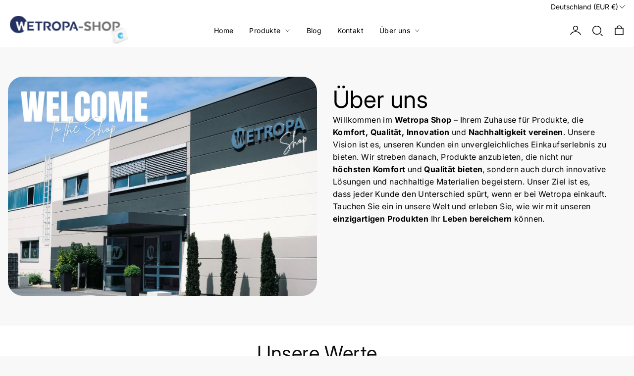

--- FILE ---
content_type: text/html; charset=utf-8
request_url: https://www.wetropa-shop.de/pages/uber-uns
body_size: 22063
content:
<!doctype html>
<html class="no-js" lang="de">
  <head>
    <meta charset="utf-8">
    <meta http-equiv="X-UA-Compatible" content="IE=edge">
    <meta name="viewport" content="width=device-width,initial-scale=1">
    <meta name="theme-color" content="">
    <link rel="canonical" href="https://www.wetropa-shop.de/pages/uber-uns">
    <link rel="preconnect" href="https://cdn.shopify.com" crossorigin><link rel="icon" type="image/png" href="//www.wetropa-shop.de/cdn/shop/files/Wetropa-Shop-Tuete-klein_32x32.png?v=1684327474"><link rel="preconnect" href="https://fonts.shopifycdn.com" crossorigin><title>
      Über uns
 &ndash; WETROPA-SHOP</title>

    

    

<meta property="og:site_name" content="WETROPA-SHOP">
<meta property="og:url" content="https://www.wetropa-shop.de/pages/uber-uns">
<meta property="og:title" content="Über uns">
<meta property="og:type" content="website">
<meta property="og:description" content="WETROPA-SHOP"><meta name="twitter:card" content="summary_large_image">
<meta name="twitter:title" content="Über uns">
<meta name="twitter:description" content="WETROPA-SHOP">
   
    <script src="//www.wetropa-shop.de/cdn/shop/t/9/assets/constants.js?v=95358004781563950421704377535" defer="defer"></script>
    <script src="//www.wetropa-shop.de/cdn/shop/t/9/assets/pubsub.js?v=2921868252632587581704377535" defer="defer"></script>
    <script src="//www.wetropa-shop.de/cdn/shop/t/9/assets/global.js?v=18284107569172661951706637976" defer="defer"></script>
    
    <script>window.performance && window.performance.mark && window.performance.mark('shopify.content_for_header.start');</script><meta name="google-site-verification" content="oj87g0KF6d6IHOfR_EB_eXnS0SXIPoWAh42dS2J6ZpI">
<meta id="shopify-digital-wallet" name="shopify-digital-wallet" content="/61711974576/digital_wallets/dialog">
<meta name="shopify-checkout-api-token" content="f7c4a375ee9c8eaafbaf28802ad9456a">
<meta id="in-context-paypal-metadata" data-shop-id="61711974576" data-venmo-supported="false" data-environment="production" data-locale="de_DE" data-paypal-v4="true" data-currency="EUR">
<script async="async" src="/checkouts/internal/preloads.js?locale=de-DE"></script>
<script id="shopify-features" type="application/json">{"accessToken":"f7c4a375ee9c8eaafbaf28802ad9456a","betas":["rich-media-storefront-analytics"],"domain":"www.wetropa-shop.de","predictiveSearch":true,"shopId":61711974576,"locale":"de"}</script>
<script>var Shopify = Shopify || {};
Shopify.shop = "wetropa.myshopify.com";
Shopify.locale = "de";
Shopify.currency = {"active":"EUR","rate":"1.0"};
Shopify.country = "DE";
Shopify.theme = {"name":"StyleScape","id":156679668044,"schema_name":"StyleScape","schema_version":"1.2.0","theme_store_id":2238,"role":"main"};
Shopify.theme.handle = "null";
Shopify.theme.style = {"id":null,"handle":null};
Shopify.cdnHost = "www.wetropa-shop.de/cdn";
Shopify.routes = Shopify.routes || {};
Shopify.routes.root = "/";</script>
<script type="module">!function(o){(o.Shopify=o.Shopify||{}).modules=!0}(window);</script>
<script>!function(o){function n(){var o=[];function n(){o.push(Array.prototype.slice.apply(arguments))}return n.q=o,n}var t=o.Shopify=o.Shopify||{};t.loadFeatures=n(),t.autoloadFeatures=n()}(window);</script>
<script id="shop-js-analytics" type="application/json">{"pageType":"page"}</script>
<script defer="defer" async type="module" src="//www.wetropa-shop.de/cdn/shopifycloud/shop-js/modules/v2/client.init-shop-cart-sync_HUjMWWU5.de.esm.js"></script>
<script defer="defer" async type="module" src="//www.wetropa-shop.de/cdn/shopifycloud/shop-js/modules/v2/chunk.common_QpfDqRK1.esm.js"></script>
<script type="module">
  await import("//www.wetropa-shop.de/cdn/shopifycloud/shop-js/modules/v2/client.init-shop-cart-sync_HUjMWWU5.de.esm.js");
await import("//www.wetropa-shop.de/cdn/shopifycloud/shop-js/modules/v2/chunk.common_QpfDqRK1.esm.js");

  window.Shopify.SignInWithShop?.initShopCartSync?.({"fedCMEnabled":true,"windoidEnabled":true});

</script>
<script id="__st">var __st={"a":61711974576,"offset":3600,"reqid":"7a5e1f4e-7c1f-45bd-a1ee-085e7259405b-1768739905","pageurl":"www.wetropa-shop.de\/pages\/uber-uns","s":"pages-117615165772","u":"dec646b1f08d","p":"page","rtyp":"page","rid":117615165772};</script>
<script>window.ShopifyPaypalV4VisibilityTracking = true;</script>
<script id="captcha-bootstrap">!function(){'use strict';const t='contact',e='account',n='new_comment',o=[[t,t],['blogs',n],['comments',n],[t,'customer']],c=[[e,'customer_login'],[e,'guest_login'],[e,'recover_customer_password'],[e,'create_customer']],r=t=>t.map((([t,e])=>`form[action*='/${t}']:not([data-nocaptcha='true']) input[name='form_type'][value='${e}']`)).join(','),a=t=>()=>t?[...document.querySelectorAll(t)].map((t=>t.form)):[];function s(){const t=[...o],e=r(t);return a(e)}const i='password',u='form_key',d=['recaptcha-v3-token','g-recaptcha-response','h-captcha-response',i],f=()=>{try{return window.sessionStorage}catch{return}},m='__shopify_v',_=t=>t.elements[u];function p(t,e,n=!1){try{const o=window.sessionStorage,c=JSON.parse(o.getItem(e)),{data:r}=function(t){const{data:e,action:n}=t;return t[m]||n?{data:e,action:n}:{data:t,action:n}}(c);for(const[e,n]of Object.entries(r))t.elements[e]&&(t.elements[e].value=n);n&&o.removeItem(e)}catch(o){console.error('form repopulation failed',{error:o})}}const l='form_type',E='cptcha';function T(t){t.dataset[E]=!0}const w=window,h=w.document,L='Shopify',v='ce_forms',y='captcha';let A=!1;((t,e)=>{const n=(g='f06e6c50-85a8-45c8-87d0-21a2b65856fe',I='https://cdn.shopify.com/shopifycloud/storefront-forms-hcaptcha/ce_storefront_forms_captcha_hcaptcha.v1.5.2.iife.js',D={infoText:'Durch hCaptcha geschützt',privacyText:'Datenschutz',termsText:'Allgemeine Geschäftsbedingungen'},(t,e,n)=>{const o=w[L][v],c=o.bindForm;if(c)return c(t,g,e,D).then(n);var r;o.q.push([[t,g,e,D],n]),r=I,A||(h.body.append(Object.assign(h.createElement('script'),{id:'captcha-provider',async:!0,src:r})),A=!0)});var g,I,D;w[L]=w[L]||{},w[L][v]=w[L][v]||{},w[L][v].q=[],w[L][y]=w[L][y]||{},w[L][y].protect=function(t,e){n(t,void 0,e),T(t)},Object.freeze(w[L][y]),function(t,e,n,w,h,L){const[v,y,A,g]=function(t,e,n){const i=e?o:[],u=t?c:[],d=[...i,...u],f=r(d),m=r(i),_=r(d.filter((([t,e])=>n.includes(e))));return[a(f),a(m),a(_),s()]}(w,h,L),I=t=>{const e=t.target;return e instanceof HTMLFormElement?e:e&&e.form},D=t=>v().includes(t);t.addEventListener('submit',(t=>{const e=I(t);if(!e)return;const n=D(e)&&!e.dataset.hcaptchaBound&&!e.dataset.recaptchaBound,o=_(e),c=g().includes(e)&&(!o||!o.value);(n||c)&&t.preventDefault(),c&&!n&&(function(t){try{if(!f())return;!function(t){const e=f();if(!e)return;const n=_(t);if(!n)return;const o=n.value;o&&e.removeItem(o)}(t);const e=Array.from(Array(32),(()=>Math.random().toString(36)[2])).join('');!function(t,e){_(t)||t.append(Object.assign(document.createElement('input'),{type:'hidden',name:u})),t.elements[u].value=e}(t,e),function(t,e){const n=f();if(!n)return;const o=[...t.querySelectorAll(`input[type='${i}']`)].map((({name:t})=>t)),c=[...d,...o],r={};for(const[a,s]of new FormData(t).entries())c.includes(a)||(r[a]=s);n.setItem(e,JSON.stringify({[m]:1,action:t.action,data:r}))}(t,e)}catch(e){console.error('failed to persist form',e)}}(e),e.submit())}));const S=(t,e)=>{t&&!t.dataset[E]&&(n(t,e.some((e=>e===t))),T(t))};for(const o of['focusin','change'])t.addEventListener(o,(t=>{const e=I(t);D(e)&&S(e,y())}));const B=e.get('form_key'),M=e.get(l),P=B&&M;t.addEventListener('DOMContentLoaded',(()=>{const t=y();if(P)for(const e of t)e.elements[l].value===M&&p(e,B);[...new Set([...A(),...v().filter((t=>'true'===t.dataset.shopifyCaptcha))])].forEach((e=>S(e,t)))}))}(h,new URLSearchParams(w.location.search),n,t,e,['guest_login'])})(!0,!0)}();</script>
<script integrity="sha256-4kQ18oKyAcykRKYeNunJcIwy7WH5gtpwJnB7kiuLZ1E=" data-source-attribution="shopify.loadfeatures" defer="defer" src="//www.wetropa-shop.de/cdn/shopifycloud/storefront/assets/storefront/load_feature-a0a9edcb.js" crossorigin="anonymous"></script>
<script data-source-attribution="shopify.dynamic_checkout.dynamic.init">var Shopify=Shopify||{};Shopify.PaymentButton=Shopify.PaymentButton||{isStorefrontPortableWallets:!0,init:function(){window.Shopify.PaymentButton.init=function(){};var t=document.createElement("script");t.src="https://www.wetropa-shop.de/cdn/shopifycloud/portable-wallets/latest/portable-wallets.de.js",t.type="module",document.head.appendChild(t)}};
</script>
<script data-source-attribution="shopify.dynamic_checkout.buyer_consent">
  function portableWalletsHideBuyerConsent(e){var t=document.getElementById("shopify-buyer-consent"),n=document.getElementById("shopify-subscription-policy-button");t&&n&&(t.classList.add("hidden"),t.setAttribute("aria-hidden","true"),n.removeEventListener("click",e))}function portableWalletsShowBuyerConsent(e){var t=document.getElementById("shopify-buyer-consent"),n=document.getElementById("shopify-subscription-policy-button");t&&n&&(t.classList.remove("hidden"),t.removeAttribute("aria-hidden"),n.addEventListener("click",e))}window.Shopify?.PaymentButton&&(window.Shopify.PaymentButton.hideBuyerConsent=portableWalletsHideBuyerConsent,window.Shopify.PaymentButton.showBuyerConsent=portableWalletsShowBuyerConsent);
</script>
<script data-source-attribution="shopify.dynamic_checkout.cart.bootstrap">document.addEventListener("DOMContentLoaded",(function(){function t(){return document.querySelector("shopify-accelerated-checkout-cart, shopify-accelerated-checkout")}if(t())Shopify.PaymentButton.init();else{new MutationObserver((function(e,n){t()&&(Shopify.PaymentButton.init(),n.disconnect())})).observe(document.body,{childList:!0,subtree:!0})}}));
</script>
<link id="shopify-accelerated-checkout-styles" rel="stylesheet" media="screen" href="https://www.wetropa-shop.de/cdn/shopifycloud/portable-wallets/latest/accelerated-checkout-backwards-compat.css" crossorigin="anonymous">
<style id="shopify-accelerated-checkout-cart">
        #shopify-buyer-consent {
  margin-top: 1em;
  display: inline-block;
  width: 100%;
}

#shopify-buyer-consent.hidden {
  display: none;
}

#shopify-subscription-policy-button {
  background: none;
  border: none;
  padding: 0;
  text-decoration: underline;
  font-size: inherit;
  cursor: pointer;
}

#shopify-subscription-policy-button::before {
  box-shadow: none;
}

      </style>

<script>window.performance && window.performance.mark && window.performance.mark('shopify.content_for_header.end');</script>

    

<style data-shopify>
    @font-face {
  font-family: Inter;
  font-weight: 400;
  font-style: normal;
  font-display: swap;
  src: url("//www.wetropa-shop.de/cdn/fonts/inter/inter_n4.b2a3f24c19b4de56e8871f609e73ca7f6d2e2bb9.woff2") format("woff2"),
       url("//www.wetropa-shop.de/cdn/fonts/inter/inter_n4.af8052d517e0c9ffac7b814872cecc27ae1fa132.woff") format("woff");
}

    @font-face {
  font-family: Inter;
  font-weight: 700;
  font-style: normal;
  font-display: swap;
  src: url("//www.wetropa-shop.de/cdn/fonts/inter/inter_n7.02711e6b374660cfc7915d1afc1c204e633421e4.woff2") format("woff2"),
       url("//www.wetropa-shop.de/cdn/fonts/inter/inter_n7.6dab87426f6b8813070abd79972ceaf2f8d3b012.woff") format("woff");
}

    @font-face {
  font-family: Inter;
  font-weight: 400;
  font-style: italic;
  font-display: swap;
  src: url("//www.wetropa-shop.de/cdn/fonts/inter/inter_i4.feae1981dda792ab80d117249d9c7e0f1017e5b3.woff2") format("woff2"),
       url("//www.wetropa-shop.de/cdn/fonts/inter/inter_i4.62773b7113d5e5f02c71486623cf828884c85c6e.woff") format("woff");
}

    @font-face {
  font-family: Inter;
  font-weight: 700;
  font-style: italic;
  font-display: swap;
  src: url("//www.wetropa-shop.de/cdn/fonts/inter/inter_i7.b377bcd4cc0f160622a22d638ae7e2cd9b86ea4c.woff2") format("woff2"),
       url("//www.wetropa-shop.de/cdn/fonts/inter/inter_i7.7c69a6a34e3bb44fcf6f975857e13b9a9b25beb4.woff") format("woff");
}

    @font-face {
  font-family: Inter;
  font-weight: 400;
  font-style: normal;
  font-display: swap;
  src: url("//www.wetropa-shop.de/cdn/fonts/inter/inter_n4.b2a3f24c19b4de56e8871f609e73ca7f6d2e2bb9.woff2") format("woff2"),
       url("//www.wetropa-shop.de/cdn/fonts/inter/inter_n4.af8052d517e0c9ffac7b814872cecc27ae1fa132.woff") format("woff");
}


      
            :root,
            .color-background-1 {
                  --color-background: 248,248,248;
                
                  --gradient-background: #f8f8f8;
                
                --color-heading: 0,0,0;
                --color-foreground: 0,0,0;
        
                --color-button: 76,189,235;
                --color-button-hover: 41,167,218;
                --color-button-text: 255,255,255;
                --color-button-text-hover: 255,255,255;
        
        
                --color-secondary-button: 255,255,255;
                --color-secondary-button-hover: 255,255,255;
                --color-secondary-button-text: 76,189,235;
                --color-secondary-button-text-hover: 41,167,218;
                
                
                
                --color-link: 123,123,123;
                --color-icon: 0,0,0;
                --color-border: 233,233,233;

                --color-shadow: 244,244,244;

                --price-main-text-color:#121212;
                --price-hashed-text-color:#ff0000;
    
                --color-badge-foreground: 0,0,0;
                --color-badge-background: 248,248,248;
                --color-badge-border: 0,0,0;
                --payment-terms-background-color: rgb(248 248 248);
          }
      
            
            .color-background-2 {
                  --color-background: 255,255,255;
                
                  --gradient-background: #ffffff;
                
                --color-heading: 14,14,14;
                --color-foreground: 0,0,0;
        
                --color-button: 76,189,235;
                --color-button-hover: 41,167,218;
                --color-button-text: 255,255,255;
                --color-button-text-hover: 255,255,255;
        
        
                --color-secondary-button: 255,255,255;
                --color-secondary-button-hover: 0,0,0;
                --color-secondary-button-text: 0,0,0;
                --color-secondary-button-text-hover: 255,255,255;
                
                
                
                --color-link: 11,132,158;
                --color-icon: 0,0,0;
                --color-border: 215,215,215;

                --color-shadow: 215,215,215;

                --price-main-text-color:#000000;
                --price-hashed-text-color:#000000;
    
                --color-badge-foreground: 0,0,0;
                --color-badge-background: 255,255,255;
                --color-badge-border: 0,0,0;
                --payment-terms-background-color: rgb(255 255 255);
          }
      
            
            .color-inverse {
                  --color-background: 248,248,248;
                
                  --gradient-background: #f8f8f8;
                
                --color-heading: 255,255,255;
                --color-foreground: 255,255,255;
        
                --color-button: 255,255,255;
                --color-button-hover: 255,255,255;
                --color-button-text: 255,255,255;
                --color-button-text-hover: 0,51,62;
        
        
                --color-secondary-button: 18,18,18;
                --color-secondary-button-hover: 255,255,255;
                --color-secondary-button-text: 255,255,255;
                --color-secondary-button-text-hover: 0,0,0;
                
                
                
                --color-link: 255,255,255;
                --color-icon: 255,255,255;
                --color-border: 231,231,231;

                --color-shadow: 57,57,57;

                --price-main-text-color:#ffffff;
                --price-hashed-text-color:#ff0000;
    
                --color-badge-foreground: 255,255,255;
                --color-badge-background: 248,248,248;
                --color-badge-border: 255,255,255;
                --payment-terms-background-color: rgb(248 248 248);
          }
      
            
            .color-accent-1 {
                  --color-background: 235,235,235;
                
                  --gradient-background: #ebebeb;
                
                --color-heading: 0,0,0;
                --color-foreground: 0,0,0;
        
                --color-button: 255,255,255;
                --color-button-hover: 18,18,18;
                --color-button-text: 18,18,18;
                --color-button-text-hover: 255,255,255;
        
        
                --color-secondary-button: 18,18,18;
                --color-secondary-button-hover: 18,18,18;
                --color-secondary-button-text: 255,255,255;
                --color-secondary-button-text-hover: 255,255,255;
                
                
                
                --color-link: 18,18,18;
                --color-icon: 0,0,0;
                --color-border: 49,49,49;

                --color-shadow: 255,255,255;

                --price-main-text-color:#ffffff;
                --price-hashed-text-color:#ff0000;
    
                --color-badge-foreground: 0,0,0;
                --color-badge-background: 235,235,235;
                --color-badge-border: 0,0,0;
                --payment-terms-background-color: rgb(235 235 235);
          }
      
            
            .color-accent-2 {
                  --color-background: 0,51,62;
                
                  --gradient-background: linear-gradient(90deg, rgba(76, 189, 235, 1), rgba(22, 112, 149, 1) 100%);
                
                --color-heading: 255,255,255;
                --color-foreground: 255,255,255;
        
                --color-button: 255,255,255;
                --color-button-hover: 0,51,62;
                --color-button-text: 0,51,62;
                --color-button-text-hover: 255,255,255;
        
        
                --color-secondary-button: 231,231,231;
                --color-secondary-button-hover: 231,231,231;
                --color-secondary-button-text: 0,51,62;
                --color-secondary-button-text-hover: 0,0,0;
                
                
                
                --color-link: 255,255,255;
                --color-icon: 255,255,255;
                --color-border: 248,248,248;

                --color-shadow: 14,14,14;

                --price-main-text-color:#ffffff;
                --price-hashed-text-color:#e9e9e9;
    
                --color-badge-foreground: 255,255,255;
                --color-badge-background: 0,51,62;
                --color-badge-border: 255,255,255;
                --payment-terms-background-color: rgb(0 51 62);
          }
      
            
            .color-scheme-8a2cd09a-11a1-4616-82c3-8e8234504803 {
                  --color-background: 248,248,248;
                
                  --gradient-background: #f8f8f8;
                
                --color-heading: 127,127,127;
                --color-foreground: 14,14,14;
        
                --color-button: 76,189,235;
                --color-button-hover: 41,167,218;
                --color-button-text: 255,255,255;
                --color-button-text-hover: 255,255,255;
        
        
                --color-secondary-button: 255,255,255;
                --color-secondary-button-hover: 255,255,255;
                --color-secondary-button-text: 76,189,235;
                --color-secondary-button-text-hover: 41,167,218;
                
                
                
                --color-link: 123,123,123;
                --color-icon: 0,0,0;
                --color-border: 233,233,233;

                --color-shadow: 244,244,244;

                --price-main-text-color:#121212;
                --price-hashed-text-color:#ff0000;
    
                --color-badge-foreground: 14,14,14;
                --color-badge-background: 248,248,248;
                --color-badge-border: 14,14,14;
                --payment-terms-background-color: rgb(248 248 248);
          }
      

      body, .color-background-1, .color-background-2, .color-inverse, .color-accent-1, .color-accent-2, .color-scheme-8a2cd09a-11a1-4616-82c3-8e8234504803 {
        color: rgba(var(--color-foreground));
        background-color: rgb(var(--color-background));
      }

    :root {
      
      /* Heading*/
   

      --font-heading-family: Inter, sans-serif;
      --font-heading-style: normal;
      --font-heading-weight: 400;
      --font-heading-scale: 0.4;
      --font-heading-spacing: 0.4px;
      --primary-heading-color :, , ;
      --secondary-heading-color :, , ;
      
      /*End Heading*/
      
      /* Paragraph*/
        --font-body-family: Inter, sans-serif;
        --font-body-style: normal;
        --font-body-weight: 400;
        --font-body-scale: 0.4px;
      /*End Paragraph*/

        --drawer-border-color:;

      /*Button settings*/
      --buttons-y-padding: 12px;
      --buttons-x-padding: 24px;
      --buttons-radius: px;

      --buttons-primary-outline: px;
      --buttons-primary-anable-radius: px;
      --buttons-primary-radius: px;
      --buttons-primary-radius: px;


      /*End buttons*/


      /*Images*/
      --image-radius: px;
      /*End Images*/

      /*badges*/
      
      --bg-sale-badge: #0b849e;
      --text-sale-badge: #FFFFFF;
      --bg-soldout-badge: #000000;
      --text-soldout-badge: #FFFFFF;
      --bg-new-badge: #f4f4f4;
      --text-new-badge: #000000;
      --cart-circle-icon: 11,132,158;
      /*end badges*/

      /*Collection filters */
      --price-progress-color:#f4f4f4;
      --price-range-color:#0e0e0e;
      
      --selected-filter-color:#0e0e0e;
      
      --clear-filters-text: #f4f4f4;
      --clear-filters-bg: #7f7f7f;
      
      /*Collection filters */

      /* Product Card */

      --image-product-radius: 10px;
      --image-banner-radius: 30px;
      --swatch-variant-color: #000000;
      
      /* End Product Card */
    

      /* Price Colors */

      

      /* End Price Colors */

      /* Messages Colors */

      --error-background: #ffeeee;
      --error-text: #ff0000;
      
      --success-background: #eefff1;
      --success-text: #05851b;

      --info-background: #0b849e;
      --info-text: #ffffff;

      /* End Messages Colors */
      

      --page-width: 1500px;
      --desk-px: 16px;
      --mob-px: 16px;
      --page-width-margin: 0rem;


      --badge-corner-radius: 0.0rem;

      --x-space: 14px;
      --y-space: 14px;
      --buttons-space: 20px;
      



    



      --variant-pills-background: ;
      --variant-pills-color: ;

      --variant-pills-selected-background: ;
      --variant-pills-selected-color: ;

      /* INputs*/
      --input-border-width: 1px;
      --input-border-radius: 10px;

      /*end INputs*/
    }

    *,
    *::before,
    *::after {
      box-sizing: inherit;
    }

    html {
      box-sizing: border-box;
      height: 100%;
    }

    body {
      display: grid;
      grid-template-rows: auto auto 1fr auto;
      grid-template-columns: 100%;
      min-height: 100%;
      margin: 0;
      font-size: 1rem;
      letter-spacing: var(--font-body-scale);
      line-height: calc(1 + 0.8 / var(--font-body-scale));
      font-family: var(--font-body-family);
      font-style: var(--font-body-style);
      font-weight: var(--font-body-weight);
      color:var(--color-base-text);
    }
    
  </style>
    
    <link rel="stylesheet" href="//www.wetropa-shop.de/cdn/shop/t/9/assets/app.css?v=148909884491235794711706637977">
    <script src="//www.wetropa-shop.de/cdn/shop/t/9/assets/app.js?v=83740040746605979911706637980" ></script><link rel="preload" as="font" href="//www.wetropa-shop.de/cdn/fonts/inter/inter_n4.b2a3f24c19b4de56e8871f609e73ca7f6d2e2bb9.woff2" type="font/woff2" crossorigin><link rel="preload" as="font" href="//www.wetropa-shop.de/cdn/fonts/inter/inter_n4.b2a3f24c19b4de56e8871f609e73ca7f6d2e2bb9.woff2" type="font/woff2" crossorigin><script>
      document.documentElement.className = document.documentElement.className.replace('no-js', 'js');
      if (Shopify.designMode) {
        document.documentElement.classList.add('shopify-design-mode');
      }
    </script>
   <!-- BEGIN app block: shopify://apps/consentmo-gdpr/blocks/gdpr_cookie_consent/4fbe573f-a377-4fea-9801-3ee0858cae41 -->


<!-- END app block --><script src="https://cdn.shopify.com/extensions/019bc798-8961-78a8-a4e0-9b2049d94b6d/consentmo-gdpr-575/assets/consentmo_cookie_consent.js" type="text/javascript" defer="defer"></script>
<link href="https://monorail-edge.shopifysvc.com" rel="dns-prefetch">
<script>(function(){if ("sendBeacon" in navigator && "performance" in window) {try {var session_token_from_headers = performance.getEntriesByType('navigation')[0].serverTiming.find(x => x.name == '_s').description;} catch {var session_token_from_headers = undefined;}var session_cookie_matches = document.cookie.match(/_shopify_s=([^;]*)/);var session_token_from_cookie = session_cookie_matches && session_cookie_matches.length === 2 ? session_cookie_matches[1] : "";var session_token = session_token_from_headers || session_token_from_cookie || "";function handle_abandonment_event(e) {var entries = performance.getEntries().filter(function(entry) {return /monorail-edge.shopifysvc.com/.test(entry.name);});if (!window.abandonment_tracked && entries.length === 0) {window.abandonment_tracked = true;var currentMs = Date.now();var navigation_start = performance.timing.navigationStart;var payload = {shop_id: 61711974576,url: window.location.href,navigation_start,duration: currentMs - navigation_start,session_token,page_type: "page"};window.navigator.sendBeacon("https://monorail-edge.shopifysvc.com/v1/produce", JSON.stringify({schema_id: "online_store_buyer_site_abandonment/1.1",payload: payload,metadata: {event_created_at_ms: currentMs,event_sent_at_ms: currentMs}}));}}window.addEventListener('pagehide', handle_abandonment_event);}}());</script>
<script id="web-pixels-manager-setup">(function e(e,d,r,n,o){if(void 0===o&&(o={}),!Boolean(null===(a=null===(i=window.Shopify)||void 0===i?void 0:i.analytics)||void 0===a?void 0:a.replayQueue)){var i,a;window.Shopify=window.Shopify||{};var t=window.Shopify;t.analytics=t.analytics||{};var s=t.analytics;s.replayQueue=[],s.publish=function(e,d,r){return s.replayQueue.push([e,d,r]),!0};try{self.performance.mark("wpm:start")}catch(e){}var l=function(){var e={modern:/Edge?\/(1{2}[4-9]|1[2-9]\d|[2-9]\d{2}|\d{4,})\.\d+(\.\d+|)|Firefox\/(1{2}[4-9]|1[2-9]\d|[2-9]\d{2}|\d{4,})\.\d+(\.\d+|)|Chrom(ium|e)\/(9{2}|\d{3,})\.\d+(\.\d+|)|(Maci|X1{2}).+ Version\/(15\.\d+|(1[6-9]|[2-9]\d|\d{3,})\.\d+)([,.]\d+|)( \(\w+\)|)( Mobile\/\w+|) Safari\/|Chrome.+OPR\/(9{2}|\d{3,})\.\d+\.\d+|(CPU[ +]OS|iPhone[ +]OS|CPU[ +]iPhone|CPU IPhone OS|CPU iPad OS)[ +]+(15[._]\d+|(1[6-9]|[2-9]\d|\d{3,})[._]\d+)([._]\d+|)|Android:?[ /-](13[3-9]|1[4-9]\d|[2-9]\d{2}|\d{4,})(\.\d+|)(\.\d+|)|Android.+Firefox\/(13[5-9]|1[4-9]\d|[2-9]\d{2}|\d{4,})\.\d+(\.\d+|)|Android.+Chrom(ium|e)\/(13[3-9]|1[4-9]\d|[2-9]\d{2}|\d{4,})\.\d+(\.\d+|)|SamsungBrowser\/([2-9]\d|\d{3,})\.\d+/,legacy:/Edge?\/(1[6-9]|[2-9]\d|\d{3,})\.\d+(\.\d+|)|Firefox\/(5[4-9]|[6-9]\d|\d{3,})\.\d+(\.\d+|)|Chrom(ium|e)\/(5[1-9]|[6-9]\d|\d{3,})\.\d+(\.\d+|)([\d.]+$|.*Safari\/(?![\d.]+ Edge\/[\d.]+$))|(Maci|X1{2}).+ Version\/(10\.\d+|(1[1-9]|[2-9]\d|\d{3,})\.\d+)([,.]\d+|)( \(\w+\)|)( Mobile\/\w+|) Safari\/|Chrome.+OPR\/(3[89]|[4-9]\d|\d{3,})\.\d+\.\d+|(CPU[ +]OS|iPhone[ +]OS|CPU[ +]iPhone|CPU IPhone OS|CPU iPad OS)[ +]+(10[._]\d+|(1[1-9]|[2-9]\d|\d{3,})[._]\d+)([._]\d+|)|Android:?[ /-](13[3-9]|1[4-9]\d|[2-9]\d{2}|\d{4,})(\.\d+|)(\.\d+|)|Mobile Safari.+OPR\/([89]\d|\d{3,})\.\d+\.\d+|Android.+Firefox\/(13[5-9]|1[4-9]\d|[2-9]\d{2}|\d{4,})\.\d+(\.\d+|)|Android.+Chrom(ium|e)\/(13[3-9]|1[4-9]\d|[2-9]\d{2}|\d{4,})\.\d+(\.\d+|)|Android.+(UC? ?Browser|UCWEB|U3)[ /]?(15\.([5-9]|\d{2,})|(1[6-9]|[2-9]\d|\d{3,})\.\d+)\.\d+|SamsungBrowser\/(5\.\d+|([6-9]|\d{2,})\.\d+)|Android.+MQ{2}Browser\/(14(\.(9|\d{2,})|)|(1[5-9]|[2-9]\d|\d{3,})(\.\d+|))(\.\d+|)|K[Aa][Ii]OS\/(3\.\d+|([4-9]|\d{2,})\.\d+)(\.\d+|)/},d=e.modern,r=e.legacy,n=navigator.userAgent;return n.match(d)?"modern":n.match(r)?"legacy":"unknown"}(),u="modern"===l?"modern":"legacy",c=(null!=n?n:{modern:"",legacy:""})[u],f=function(e){return[e.baseUrl,"/wpm","/b",e.hashVersion,"modern"===e.buildTarget?"m":"l",".js"].join("")}({baseUrl:d,hashVersion:r,buildTarget:u}),m=function(e){var d=e.version,r=e.bundleTarget,n=e.surface,o=e.pageUrl,i=e.monorailEndpoint;return{emit:function(e){var a=e.status,t=e.errorMsg,s=(new Date).getTime(),l=JSON.stringify({metadata:{event_sent_at_ms:s},events:[{schema_id:"web_pixels_manager_load/3.1",payload:{version:d,bundle_target:r,page_url:o,status:a,surface:n,error_msg:t},metadata:{event_created_at_ms:s}}]});if(!i)return console&&console.warn&&console.warn("[Web Pixels Manager] No Monorail endpoint provided, skipping logging."),!1;try{return self.navigator.sendBeacon.bind(self.navigator)(i,l)}catch(e){}var u=new XMLHttpRequest;try{return u.open("POST",i,!0),u.setRequestHeader("Content-Type","text/plain"),u.send(l),!0}catch(e){return console&&console.warn&&console.warn("[Web Pixels Manager] Got an unhandled error while logging to Monorail."),!1}}}}({version:r,bundleTarget:l,surface:e.surface,pageUrl:self.location.href,monorailEndpoint:e.monorailEndpoint});try{o.browserTarget=l,function(e){var d=e.src,r=e.async,n=void 0===r||r,o=e.onload,i=e.onerror,a=e.sri,t=e.scriptDataAttributes,s=void 0===t?{}:t,l=document.createElement("script"),u=document.querySelector("head"),c=document.querySelector("body");if(l.async=n,l.src=d,a&&(l.integrity=a,l.crossOrigin="anonymous"),s)for(var f in s)if(Object.prototype.hasOwnProperty.call(s,f))try{l.dataset[f]=s[f]}catch(e){}if(o&&l.addEventListener("load",o),i&&l.addEventListener("error",i),u)u.appendChild(l);else{if(!c)throw new Error("Did not find a head or body element to append the script");c.appendChild(l)}}({src:f,async:!0,onload:function(){if(!function(){var e,d;return Boolean(null===(d=null===(e=window.Shopify)||void 0===e?void 0:e.analytics)||void 0===d?void 0:d.initialized)}()){var d=window.webPixelsManager.init(e)||void 0;if(d){var r=window.Shopify.analytics;r.replayQueue.forEach((function(e){var r=e[0],n=e[1],o=e[2];d.publishCustomEvent(r,n,o)})),r.replayQueue=[],r.publish=d.publishCustomEvent,r.visitor=d.visitor,r.initialized=!0}}},onerror:function(){return m.emit({status:"failed",errorMsg:"".concat(f," has failed to load")})},sri:function(e){var d=/^sha384-[A-Za-z0-9+/=]+$/;return"string"==typeof e&&d.test(e)}(c)?c:"",scriptDataAttributes:o}),m.emit({status:"loading"})}catch(e){m.emit({status:"failed",errorMsg:(null==e?void 0:e.message)||"Unknown error"})}}})({shopId: 61711974576,storefrontBaseUrl: "https://www.wetropa-shop.de",extensionsBaseUrl: "https://extensions.shopifycdn.com/cdn/shopifycloud/web-pixels-manager",monorailEndpoint: "https://monorail-edge.shopifysvc.com/unstable/produce_batch",surface: "storefront-renderer",enabledBetaFlags: ["2dca8a86"],webPixelsConfigList: [{"id":"shopify-app-pixel","configuration":"{}","eventPayloadVersion":"v1","runtimeContext":"STRICT","scriptVersion":"0450","apiClientId":"shopify-pixel","type":"APP","privacyPurposes":["ANALYTICS","MARKETING"]},{"id":"shopify-custom-pixel","eventPayloadVersion":"v1","runtimeContext":"LAX","scriptVersion":"0450","apiClientId":"shopify-pixel","type":"CUSTOM","privacyPurposes":["ANALYTICS","MARKETING"]}],isMerchantRequest: false,initData: {"shop":{"name":"WETROPA-SHOP","paymentSettings":{"currencyCode":"EUR"},"myshopifyDomain":"wetropa.myshopify.com","countryCode":"DE","storefrontUrl":"https:\/\/www.wetropa-shop.de"},"customer":null,"cart":null,"checkout":null,"productVariants":[],"purchasingCompany":null},},"https://www.wetropa-shop.de/cdn","fcfee988w5aeb613cpc8e4bc33m6693e112",{"modern":"","legacy":""},{"shopId":"61711974576","storefrontBaseUrl":"https:\/\/www.wetropa-shop.de","extensionBaseUrl":"https:\/\/extensions.shopifycdn.com\/cdn\/shopifycloud\/web-pixels-manager","surface":"storefront-renderer","enabledBetaFlags":"[\"2dca8a86\"]","isMerchantRequest":"false","hashVersion":"fcfee988w5aeb613cpc8e4bc33m6693e112","publish":"custom","events":"[[\"page_viewed\",{}]]"});</script><script>
  window.ShopifyAnalytics = window.ShopifyAnalytics || {};
  window.ShopifyAnalytics.meta = window.ShopifyAnalytics.meta || {};
  window.ShopifyAnalytics.meta.currency = 'EUR';
  var meta = {"page":{"pageType":"page","resourceType":"page","resourceId":117615165772,"requestId":"7a5e1f4e-7c1f-45bd-a1ee-085e7259405b-1768739905"}};
  for (var attr in meta) {
    window.ShopifyAnalytics.meta[attr] = meta[attr];
  }
</script>
<script class="analytics">
  (function () {
    var customDocumentWrite = function(content) {
      var jquery = null;

      if (window.jQuery) {
        jquery = window.jQuery;
      } else if (window.Checkout && window.Checkout.$) {
        jquery = window.Checkout.$;
      }

      if (jquery) {
        jquery('body').append(content);
      }
    };

    var hasLoggedConversion = function(token) {
      if (token) {
        return document.cookie.indexOf('loggedConversion=' + token) !== -1;
      }
      return false;
    }

    var setCookieIfConversion = function(token) {
      if (token) {
        var twoMonthsFromNow = new Date(Date.now());
        twoMonthsFromNow.setMonth(twoMonthsFromNow.getMonth() + 2);

        document.cookie = 'loggedConversion=' + token + '; expires=' + twoMonthsFromNow;
      }
    }

    var trekkie = window.ShopifyAnalytics.lib = window.trekkie = window.trekkie || [];
    if (trekkie.integrations) {
      return;
    }
    trekkie.methods = [
      'identify',
      'page',
      'ready',
      'track',
      'trackForm',
      'trackLink'
    ];
    trekkie.factory = function(method) {
      return function() {
        var args = Array.prototype.slice.call(arguments);
        args.unshift(method);
        trekkie.push(args);
        return trekkie;
      };
    };
    for (var i = 0; i < trekkie.methods.length; i++) {
      var key = trekkie.methods[i];
      trekkie[key] = trekkie.factory(key);
    }
    trekkie.load = function(config) {
      trekkie.config = config || {};
      trekkie.config.initialDocumentCookie = document.cookie;
      var first = document.getElementsByTagName('script')[0];
      var script = document.createElement('script');
      script.type = 'text/javascript';
      script.onerror = function(e) {
        var scriptFallback = document.createElement('script');
        scriptFallback.type = 'text/javascript';
        scriptFallback.onerror = function(error) {
                var Monorail = {
      produce: function produce(monorailDomain, schemaId, payload) {
        var currentMs = new Date().getTime();
        var event = {
          schema_id: schemaId,
          payload: payload,
          metadata: {
            event_created_at_ms: currentMs,
            event_sent_at_ms: currentMs
          }
        };
        return Monorail.sendRequest("https://" + monorailDomain + "/v1/produce", JSON.stringify(event));
      },
      sendRequest: function sendRequest(endpointUrl, payload) {
        // Try the sendBeacon API
        if (window && window.navigator && typeof window.navigator.sendBeacon === 'function' && typeof window.Blob === 'function' && !Monorail.isIos12()) {
          var blobData = new window.Blob([payload], {
            type: 'text/plain'
          });

          if (window.navigator.sendBeacon(endpointUrl, blobData)) {
            return true;
          } // sendBeacon was not successful

        } // XHR beacon

        var xhr = new XMLHttpRequest();

        try {
          xhr.open('POST', endpointUrl);
          xhr.setRequestHeader('Content-Type', 'text/plain');
          xhr.send(payload);
        } catch (e) {
          console.log(e);
        }

        return false;
      },
      isIos12: function isIos12() {
        return window.navigator.userAgent.lastIndexOf('iPhone; CPU iPhone OS 12_') !== -1 || window.navigator.userAgent.lastIndexOf('iPad; CPU OS 12_') !== -1;
      }
    };
    Monorail.produce('monorail-edge.shopifysvc.com',
      'trekkie_storefront_load_errors/1.1',
      {shop_id: 61711974576,
      theme_id: 156679668044,
      app_name: "storefront",
      context_url: window.location.href,
      source_url: "//www.wetropa-shop.de/cdn/s/trekkie.storefront.cd680fe47e6c39ca5d5df5f0a32d569bc48c0f27.min.js"});

        };
        scriptFallback.async = true;
        scriptFallback.src = '//www.wetropa-shop.de/cdn/s/trekkie.storefront.cd680fe47e6c39ca5d5df5f0a32d569bc48c0f27.min.js';
        first.parentNode.insertBefore(scriptFallback, first);
      };
      script.async = true;
      script.src = '//www.wetropa-shop.de/cdn/s/trekkie.storefront.cd680fe47e6c39ca5d5df5f0a32d569bc48c0f27.min.js';
      first.parentNode.insertBefore(script, first);
    };
    trekkie.load(
      {"Trekkie":{"appName":"storefront","development":false,"defaultAttributes":{"shopId":61711974576,"isMerchantRequest":null,"themeId":156679668044,"themeCityHash":"6056167172107527843","contentLanguage":"de","currency":"EUR","eventMetadataId":"80c06e1d-9089-4233-b4ae-199039686b01"},"isServerSideCookieWritingEnabled":true,"monorailRegion":"shop_domain","enabledBetaFlags":["65f19447"]},"Session Attribution":{},"S2S":{"facebookCapiEnabled":false,"source":"trekkie-storefront-renderer","apiClientId":580111}}
    );

    var loaded = false;
    trekkie.ready(function() {
      if (loaded) return;
      loaded = true;

      window.ShopifyAnalytics.lib = window.trekkie;

      var originalDocumentWrite = document.write;
      document.write = customDocumentWrite;
      try { window.ShopifyAnalytics.merchantGoogleAnalytics.call(this); } catch(error) {};
      document.write = originalDocumentWrite;

      window.ShopifyAnalytics.lib.page(null,{"pageType":"page","resourceType":"page","resourceId":117615165772,"requestId":"7a5e1f4e-7c1f-45bd-a1ee-085e7259405b-1768739905","shopifyEmitted":true});

      var match = window.location.pathname.match(/checkouts\/(.+)\/(thank_you|post_purchase)/)
      var token = match? match[1]: undefined;
      if (!hasLoggedConversion(token)) {
        setCookieIfConversion(token);
        
      }
    });


        var eventsListenerScript = document.createElement('script');
        eventsListenerScript.async = true;
        eventsListenerScript.src = "//www.wetropa-shop.de/cdn/shopifycloud/storefront/assets/shop_events_listener-3da45d37.js";
        document.getElementsByTagName('head')[0].appendChild(eventsListenerScript);

})();</script>
<script
  defer
  src="https://www.wetropa-shop.de/cdn/shopifycloud/perf-kit/shopify-perf-kit-3.0.4.min.js"
  data-application="storefront-renderer"
  data-shop-id="61711974576"
  data-render-region="gcp-us-east1"
  data-page-type="page"
  data-theme-instance-id="156679668044"
  data-theme-name="StyleScape"
  data-theme-version="1.2.0"
  data-monorail-region="shop_domain"
  data-resource-timing-sampling-rate="10"
  data-shs="true"
  data-shs-beacon="true"
  data-shs-export-with-fetch="true"
  data-shs-logs-sample-rate="1"
  data-shs-beacon-endpoint="https://www.wetropa-shop.de/api/collect"
></script>
</head>

  <body class="gradient">
    <a 
      class="skip-to-content-link button absolute z-[999] top-0 -left-999 focus:left-0 p-2 color-background-1 gradient opacity-0 transition-opacity duration-500 focus:top-2 focus:opacity-100"
      href="#MainContent">
      Zum Inhalt springen
    </a>

    
    <header-container data-root="/" data-collections_url="/collections" class="relative w-full" >
       <!-- BEGIN sections: header-group -->
<div id="shopify-section-sections--20424304558412__announcement-bar" class="shopify-section shopify-section-group-header-group announcement-section">

    <style data-shopify>
      .upper_announcement_content #HeaderLanguageList,
      .upper_announcement_content #HeaderCountryList{
        background: var(--color-background);
        background: var(--gradient-background);
        color: inherit;
      }
    </style>
    <div class="flex upper_announcement_content color-background-2 gradient text-xs md:text-sm">
        <div class="page-width flex items-center justify-end py-1 gap-x-4 ">
          
                  

          
          
                   
    <localization-form>
        <form method="post" action="/localization" id="HeaderCountryList" accept-charset="UTF-8" class="shopify-localization-form" enctype="multipart/form-data"><input type="hidden" name="form_type" value="localization" /><input type="hidden" name="utf8" value="✓" /><input type="hidden" name="_method" value="put" /><input type="hidden" name="return_to" value="/pages/uber-uns" />
        <div class="disclosure relative">
            <button type="button" class="disclosure__button  flex items-center gap-x-4 " aria-expanded="false" aria-controls="HeaderCountryList">
            Deutschland (EUR €)

            <svg width="24" height="24" viewBox="0 0 24 24" class="icon-caret w-4 h-4" fill="none" xmlns="http://www.w3.org/2000/svg">
<path d="M19 8L12.0001 16L5 8" stroke="currentColor" stroke-width="1.5" stroke-linecap="round" stroke-linejoin="round"/>
</svg>

            </button>


            <ul role="list" class="disclosure__list shadow-xl max-h-[20rem] overflow-y-scroll absolute z-10 rounded-sm font-semibold color-background-2 gradient right-0" hidden>
            
                <li role="listitem" class="disclosure__item py-2 px-4" tabindex="-1">
                    <a href="#" data-value="BE">
                        Belgien (EUR €)
                    </a>
                </li>
            
                <li role="listitem" class="disclosure__item py-2 px-4" tabindex="-1">
                    <a href="#" data-value="DK">
                        Dänemark (DKK kr.)
                    </a>
                </li>
            
                <li role="listitem" class="disclosure__item py-2 px-4" tabindex="-1">
                    <a href="#" aria-current="true"  class="underline"  data-value="DE">
                        Deutschland (EUR €)
                    </a>
                </li>
            
                <li role="listitem" class="disclosure__item py-2 px-4" tabindex="-1">
                    <a href="#" data-value="FI">
                        Finnland (EUR €)
                    </a>
                </li>
            
                <li role="listitem" class="disclosure__item py-2 px-4" tabindex="-1">
                    <a href="#" data-value="FR">
                        Frankreich (EUR €)
                    </a>
                </li>
            
                <li role="listitem" class="disclosure__item py-2 px-4" tabindex="-1">
                    <a href="#" data-value="IE">
                        Irland (EUR €)
                    </a>
                </li>
            
                <li role="listitem" class="disclosure__item py-2 px-4" tabindex="-1">
                    <a href="#" data-value="IT">
                        Italien (EUR €)
                    </a>
                </li>
            
                <li role="listitem" class="disclosure__item py-2 px-4" tabindex="-1">
                    <a href="#" data-value="HR">
                        Kroatien (EUR €)
                    </a>
                </li>
            
                <li role="listitem" class="disclosure__item py-2 px-4" tabindex="-1">
                    <a href="#" data-value="NL">
                        Niederlande (EUR €)
                    </a>
                </li>
            
                <li role="listitem" class="disclosure__item py-2 px-4" tabindex="-1">
                    <a href="#" data-value="NO">
                        Norwegen (EUR €)
                    </a>
                </li>
            
                <li role="listitem" class="disclosure__item py-2 px-4" tabindex="-1">
                    <a href="#" data-value="AT">
                        Österreich (EUR €)
                    </a>
                </li>
            
                <li role="listitem" class="disclosure__item py-2 px-4" tabindex="-1">
                    <a href="#" data-value="PL">
                        Polen (PLN zł)
                    </a>
                </li>
            
                <li role="listitem" class="disclosure__item py-2 px-4" tabindex="-1">
                    <a href="#" data-value="PT">
                        Portugal (EUR €)
                    </a>
                </li>
            
                <li role="listitem" class="disclosure__item py-2 px-4" tabindex="-1">
                    <a href="#" data-value="SE">
                        Schweden (SEK kr)
                    </a>
                </li>
            
                <li role="listitem" class="disclosure__item py-2 px-4" tabindex="-1">
                    <a href="#" data-value="ES">
                        Spanien (EUR €)
                    </a>
                </li>
            
                <li role="listitem" class="disclosure__item py-2 px-4" tabindex="-1">
                    <a href="#" data-value="CZ">
                        Tschechien (CZK Kč)
                    </a>
                </li>
            
            </ul>

            <input type="hidden" name="country_code" value="DE">
        </div>
        </form>
    </localization-form>

          
        </div>
    </div>

<script src="//www.wetropa-shop.de/cdn/shop/t/9/assets/slide-show.js?v=94415658877821538701706637975" defer="defer"></script>



</div><div id="shopify-section-sections--20424304558412__header" class="shopify-section shopify-section-group-header-group section-header"><style data-shopify>
    #header_transparent:not(.sticky_header):hover .main-logo,
    #header_transparent:not(.sticky_header) .transparent-logo,
    .sticky_header_anabled .sticky_header .sticky-logo,
    .only_home_transparent .transparent-logo{
      display:flex;
   }
  
    #header_transparent:hover .transparent-logo,
    #header_transparent .main-logo,
    .only_home_transparent .transparent-logo,
    .sticky_header_anabled .sticky_header .transparent-logo,
    .sticky_header_anabled .sticky_header .main-logo,
    .transparent-logo,
    .sticky-logo {
        display:none;
   }

  #header_transparent{
    background-color:transparent;
  }
    
   
  .header_bg, 
  .mega_menu--container,
  .nav__item-submenu,
  #header_transparent:hover {
    background-color: rgb(255,255,255);
  }

  .sticky_header_anabled .sticky_header,
  .sticky_header_anabled #header_transparent.sticky_header{
    background-color: rgb(255,255,255);
  }
  .sticky_header_anabled.blury_header .sticky_header,
  .sticky_header_anabled.blury_header #header_transparent.sticky_header{
    background-color: rgba(255,255,255,0.1);
    backdrop-filter:blur(10px);
  }
    
  .separator_line{
    border-bottom: 1px solid;
    border-bottom-color: #e3e3e3;
  }
  
  .header__logo-title,
  #header_transparent:hover .header__logo-title,
  #header_transparent:hover .header__menu-nav .nav__item .heading,
  .header__menu-nav .nav__item,
  .header_container .header__menu-nav .nav__item .heading,
  #header_transparent:hover .header__menu-nav .nav__item,
  .mega_menu--container,
  .nav__item-submenu,
  #header_transparent.header_container:hover svg.icon_color-stroke,
  .header_container svg.icon_color-stroke {
     color:rgb(0,0,0);
  }
  
  #header_transparent .header__logo-title,
  #header_transparent .header__menu-nav .nav__item .heading,
  #header_transparent .header__menu-nav .nav__item,
  #header_transparent.header_container svg.icon_color-stroke{
    color:rgb(0,0,0);
  }
  .sticky_header .header__logo-title,
  #header_transparent.sticky_header .header__logo-title,
  #header_transparent.sticky_header .header__menu-nav .nav__item .heading, 
  .sticky_header .header__menu-nav .nav__item .heading,
  .sticky_header .header__menu-nav .nav__item,
  #header_transparent.sticky_header .header__menu-nav .nav__item,
  .header_container.sticky_header svg.icon_color-stroke,
  #header_transparent.header_container.sticky_header svg.icon_color-stroke {
    color:rgb(0,0,0);
  }

  .cart_circle{
    background-color:rgb(11,132,158);
  }


  .logo_width{ 
    max-width: 120px;
  }
  .sticky_logo_width{
    max-width: 120px;
  }
  @media screen and (min-width: 750px) {
    .logo_width{ 
      max-width: 250px;
    }
    .sticky_logo_width{
      max-width: 250px;
    }
  }
 
</style>

    



<div class="sticky_header_anabled ">
  
<header 
    id="" class="header_container duration-500 header_bg"
    x-data="{
          enableDrawer: false,
          enableCartPage: true,
          cart_type: 'drawer',
          cart_count: 0,
          type: 'show_page',
          updateCart(open){
            // send fetch reqeust to update cart
            fetch('/?view=cart')
                .then(response => response.text())
                .then(cartData => {
                  
                    if(this.cart_type === 'drawer'){
                       $dispatch('update-cart-content', cartData);
                    }
                    // This code is use to parse json object. for cart count
                    var el = document.createElement('div');
                    el.innerHTML = cartData;
                    var cartCount = JSON.parse(el.querySelector('[data-options]').innerHTML).item_count;
                    $dispatch('cart-count-updated', cartCount);
                    $dispatch('stop-loading');
                    
                    if(open && this.enableDrawer){
                      
                      const cart_button = document.querySelector('#cart-button');
                      cart_button.click();
                      
                    }
                    if(open && this.enableCartPage){
                      
                      setTimeout(() => {
                        window.location.href = '/cart';
                      }, 100);
                      
                    }
    
                })
        }
      }"
      @cart-updated.window="updateCart($event.detail);"
      >
      <div class="header__wrapper header grid header_type--first items-center page-width">
        
<div class="header__logo p-1 main-logo mx-auto my-2 md:my-0 md:mr-auto md:ml-0 flex justify-center  logo_width">
      
        <a href="/" aria-label="WETROPA-SHOP" class="header__logo">
          <img src="//www.wetropa-shop.de/cdn/shop/files/Wetropa-Shop-Logo_5cb56116-1b9b-4e87-a77f-d9f4b541bb3d.png?v=1757601616&amp;width=600" alt="WETROPA-SHOP" srcset="//www.wetropa-shop.de/cdn/shop/files/Wetropa-Shop-Logo_5cb56116-1b9b-4e87-a77f-d9f4b541bb3d.png?v=1757601616&amp;width=90 90w, //www.wetropa-shop.de/cdn/shop/files/Wetropa-Shop-Logo_5cb56116-1b9b-4e87-a77f-d9f4b541bb3d.png?v=1757601616&amp;width=135 135w, //www.wetropa-shop.de/cdn/shop/files/Wetropa-Shop-Logo_5cb56116-1b9b-4e87-a77f-d9f4b541bb3d.png?v=1757601616&amp;width=180 180w" width="600" height="145" loading="lazy">
        </a>
      
      
  </div>
  
  
      <div class="header__logo p-1 sticky-logo mx-auto my-2 md:my-0 md:mr-auto md:ml-0 flex justify-center  sticky_logo_width">
        
            <a href="/" aria-label="WETROPA-SHOP" class="header__logo">
              <img src="//www.wetropa-shop.de/cdn/shop/files/Wetropa-Shop-Logo_5cb56116-1b9b-4e87-a77f-d9f4b541bb3d.png?v=1757601616&amp;width=600" alt="WETROPA-SHOP" srcset="//www.wetropa-shop.de/cdn/shop/files/Wetropa-Shop-Logo_5cb56116-1b9b-4e87-a77f-d9f4b541bb3d.png?v=1757601616&amp;width=90 90w, //www.wetropa-shop.de/cdn/shop/files/Wetropa-Shop-Logo_5cb56116-1b9b-4e87-a77f-d9f4b541bb3d.png?v=1757601616&amp;width=135 135w, //www.wetropa-shop.de/cdn/shop/files/Wetropa-Shop-Logo_5cb56116-1b9b-4e87-a77f-d9f4b541bb3d.png?v=1757601616&amp;width=180 180w" width="600" height="145" loading="lazy">
            </a>
        
      </div>
  

        <!--Start Mobile menu -->
          <div class="flex gap-x-1">
            <drawer-modal class="md:hidden">
                <button 
                  class="modal-button w-11 h-11 p-2 -mx-2 flex items-center justify-center" 
                  type="button"
                  id="menu-button"
                  aria-label="Menu drawer" 
                  @click="$dispatch('open-menu')">
                  <svg width="24" height="24" class="icon_color-stroke w-6 h-6" viewBox="0 0 24 24" fill="none" xmlns="http://www.w3.org/2000/svg">
<path d="M2 4L22 4" stroke="currentColor" stroke-width="1.5" stroke-linecap="round"/>
<path d="M2 12L22 12" stroke="currentColor" stroke-width="1.5" stroke-linecap="round"/>
<path d="M2 20L22 20" stroke="currentColor" stroke-width="1.5" stroke-linecap="round"/>
</svg>
                </button>
                <div class="fixed modal-container full_screen menu-drawer inset-0 overflow-hidden z-20"
    x-data="{
        openDrawer:false,
        openMenu(){
          this.openDrawer = true;
          document.querySelector('body').style.overflow = 'hidden';
        },
        closeMenu(){
          this.openDrawer = false;
          document.querySelector('body').style.overflow = 'auto';
        }
    }"
    x-show="openDrawer"
    aria-labelledby="slide-over-title" role="dialog" aria-modal="true"
    @open-menu.window="openMenu()"
    @close-menu.window="closeMenu()"
    >
     
    <div tabindex="-1" class="absolute inset-0 overflow-hidden"> 
      <div class="absolute inset-0 overlay" x-show="openDrawer" x-transition.opacity @click="closeMenu()" aria-hidden="true"></div>
      <div class="fixed full_screen inset-y-0 left-0 flex">
        <div class="relative px-6 w-screen max-w-sm color-background-2 gradient " 
            x-show="openDrawer"
            x-transition:enter="transform transition ease-in-out duration-500 sm:duration-700" 
            x-transition:enter-start="-translate-x-full opacity-0" 
            x-transition:enter-end="translate-x-0 opacity-100" 
            x-transition:leave="transform transition ease-in-out duration-500 sm:duration-700" 
            x-transition:leave-start="translate-x-0" 
            x-transition:leave-end="-translate-x-full opacity-0"
            >
          <div class="py-4 border-b flex justify-end">
            <button 
            class="close-modal p-2 w-11 h-11 flex justify-end items-center drawer_close_icon"
            type="button" 
            aria-label="Schließen"
            @click="closeMenu()"
            >
            <span class="sr-only">Close panel</span>
            <svg class="w-6 h-6 svg_icon" xmlns="http://www.w3.org/2000/svg" fill="none" viewBox="0 0 24 24" stroke="currentColor" aria-hidden="true">
    <path stroke-linecap="round" stroke-linejoin="round" stroke-width="2" d="M6 18L18 6M6 6l12 12" />
</svg>
          </button>
          </div>
          <div class="mobile_menu--container opacity-0 h-full flex flex-col" :class="{ 'active': openDrawer }">
            <div id="sidemenu_list" class="relative flex-1 overflow-y-scroll">
                <ul role="list"><li class="p-4 border-b"><a href="/" class="w-full py-2 block  heading font-bold  animate-link">
                                    <span>
                                        Home
                                    </span>
                                </a>                                    
                            
                        </li><li class="p-4 border-b"><noscript>
                                    <a href="/collections/all" class="header__menu-item animate-link">
                                        <span>Produkte</span>
                                    </a>
                                </noscript>
                                <div 
                                    x-data="{ openSubMenu: false }"
                                    x-cloak
                                    class=""
                                    
                                >

                                    <div class="flex justify-between items-center" 
                                        :class="{ 'menu-active': openSubMenu }"
                                        @click.prevent="openSubMenu = !openSubMenu" >
                                        <a  href="/collections/all"
                                            class=" heading font-bold  py-2 inline-flex items-center"
                                            >
                                            Produkte
                                        </a>
                                        <button type="button" 
                                                title="Toggle menu"
                                                :class="{ 'active-drop': openSubMenu }"
                                                class="text-right dropdown-button relative overflow-hidden">
                                                <svg width="24" height="24" viewBox="0 0 24 24" class="icon-caret h-5 w-5 ml-auto" fill="none" xmlns="http://www.w3.org/2000/svg">
<path d="M19 8L12.0001 16L5 8" stroke="currentColor" stroke-width="1.5" stroke-linecap="round" stroke-linejoin="round"/>
</svg>

                                        </button>

                                    </div>
                    
                                    <div class="navigation__submenu overflow-hidden" 
                                      :class="{ 'navigation__submenu-active': openSubMenu }"
                                      x-collapse 
                                      >
                                        <ul class="pl-2 navigation__submenu--list">
                                            
                                                
                                                    <li 
                                                      x-data="{ openThirdMenu: false }"
                                                      x-cloak
                                                      class="mt-2pb-6"
                                                    ><div class="flex items-center">
                                                                <a x-bind:tabindex="openSubMenu ? 0 : -1" href="/collections/moosbeschriftung" class="py-2 block animate-link">
                                                                    <span class="inline-flex items-center">
                                                                        Moosbeschriftung
                                                                    </span>
                                                                </a>
                                                                <button type="button" 
                                                                        title="Toggle sub-menu"
                                                                        :class="{ 'active-drop': openThirdMenu }"
                                                                        x-bind:tabindex="openSubMenu ? 0 : -1"
                                                                        class="dropdown-button relative overflow-hidden min-w-12 flex justify-start flex-1"
                                                                        @click.prevent="openThirdMenu = !openThirdMenu"
                                                                  >
                                                                        <svg width="24" height="24" viewBox="0 0 24 24" class="icon-caret icon-caret h-8 w-8 ml-4 border rounded-full p-2" fill="none" xmlns="http://www.w3.org/2000/svg">
<path d="M19 8L12.0001 16L5 8" stroke="currentColor" stroke-width="1.5" stroke-linecap="round" stroke-linejoin="round"/>
</svg>

                                                                </button>
                                                            </div>
                                                            <ul class="sec_text px-4 navigation__submenu py-2 font-light border-l" :class="{ 'navigation__submenu-active': openThirdMenu }">
                                                                <div class="navigation__submenu--list">
                                                                  
                                                                        <li>
                                                                            <a x-bind:tabindex="openThirdMenu ? 0 : -1" class="block px-1 py-2" href="/products/moos-buchstaben">
                                                                                Moosbuchstaben
                                                                            </a>
                                                                        </li>
                                                                
                                                                        <li>
                                                                            <a x-bind:tabindex="openThirdMenu ? 0 : -1" class="block px-1 py-2" href="/products/mooslogo">
                                                                                Mooslogo
                                                                            </a>
                                                                        </li>
                                                                
                                                                </div> 
                                                            </ul>
                                                    </li>
                                                
                                            
                                            <div class="slider flex items-start w-full overflow-x-scroll scrollbar-design snap-x snap-mandatory">
                                            

                                                        
                                                                    
                                                                        
                        
                                                                        
                                                                    
                                                    





                                            </div>
                                        </ul>
                                    </div>
                                    
                                </div>
                        </li><li class="p-4 border-b"><a href="/blogs/news" class="w-full py-2 block  heading font-bold  animate-link">
                                    <span>
                                        Blog
                                    </span>
                                </a>                                    
                            
                        </li><li class="p-4 border-b"><a href="/pages/contact" class="w-full py-2 block  heading font-bold  animate-link">
                                    <span>
                                        Kontakt
                                    </span>
                                </a>                                    
                            
                        </li><li class="p-4 border-b"><noscript>
                                    <a href="/pages/uber-uns" class="header__menu-item animate-link" aria-current="page">
                                        <span class="header__active-menu-item">Über uns</span>
                                    </a>
                                </noscript>
                                <div 
                                    x-data="{ openSubMenu: false }"
                                    x-cloak
                                    class=""
                                    
                                >

                                    <div class="flex justify-between items-center" 
                                        :class="{ 'menu-active': openSubMenu }"
                                        @click.prevent="openSubMenu = !openSubMenu" >
                                        <a  href="/pages/uber-uns"
                                            class=" heading font-bold  py-2 inline-flex items-center"
                                             aria-current="page">
                                            Über uns
                                        </a>
                                        <button type="button" 
                                                title="Toggle menu"
                                                :class="{ 'active-drop': openSubMenu }"
                                                class="text-right dropdown-button relative overflow-hidden">
                                                <svg width="24" height="24" viewBox="0 0 24 24" class="icon-caret h-5 w-5 ml-auto" fill="none" xmlns="http://www.w3.org/2000/svg">
<path d="M19 8L12.0001 16L5 8" stroke="currentColor" stroke-width="1.5" stroke-linecap="round" stroke-linejoin="round"/>
</svg>

                                        </button>

                                    </div>
                    
                                    <div class="navigation__submenu overflow-hidden" 
                                      :class="{ 'navigation__submenu-active': openSubMenu }"
                                      x-collapse 
                                      >
                                        <ul class="pl-2 navigation__submenu--list">
                                            
                                                
                                                    <li 
                                                      x-data="{ openThirdMenu: false }"
                                                      x-cloak
                                                      class="mt-2pb-6"
                                                    ><a href="/pages/soziale-produktion" class="w-full py-2 block animate-link">
                                                                <span class="inline-flex items-center">
                                                                    Soziale Verantwortung
                                                                </span>
                                                            </a>
                                                        
                                                    </li>
                                                
                                            
                                            <div class="slider flex items-start w-full overflow-x-scroll scrollbar-design snap-x snap-mandatory">
                                            



                                                        
                                                                    
                                                                        
                        
                                                                        
                                                                    
                                                    



                                            </div>
                                        </ul>
                                    </div>
                                    
                                </div>
                        </li></ul>
            </div>
          </div>
        </div>
      </div>
    </div>
</div>
  
            </drawer-modal><drawer-modal class="md:hidden">
              <button 
                      class="modal-button w-11 h-11 p-2 header__icon text-center relative flex items-center justify-center"
                      id="search-button"
                      type="button"
                      role="button" 
                      aria-expanded="false"
                      title="Search button"
                      @click="$dispatch('open-search',{ screen: 'mobile' })"
                      >
                        <svg width="24" height="24" class="icon_color-stroke w-6 h-6" viewBox="0 0 24 24" fill="none" xmlns="http://www.w3.org/2000/svg">
  <circle cx="11" cy="11" r="8.35" stroke="currentColor" stroke-width="1.5"/>
  <path d="M19 19L22 22" stroke="currentColor" stroke-width="1.5" stroke-linecap="round"/>
</svg>
              </button>
          </drawer-modal><div 
    class="fixed min-h-screen modal-container search-modal inset-0 overflow-hidden z-30 w-full"
    x-data="{
      screen:'',
      openDrawer:false,
      _closeSearch(){
        $refs.header_search_input.value = '';
        document.querySelector('body').style.overflow = 'auto';
        this.openDrawer = false;
      },
      _openSearch(){
        this.openDrawer = true;
        document.querySelector('body').style.overflow = 'hidden'; 
      }
    }"
    x-show="openDrawer"
    x-init="$nextTick(() => {
      $refs.search_modal_container.style.height = `${document.querySelector('header-container').getBoundingClientRect().height}px`;
    })"
    role="dialog" 
    aria-labelledby="search-button"
    @open-search.window="_openSearch()" 
    >
      <div class="absolute inset-0 overlay" x-show="openDrawer"  aria-hidden="true" x-transition.opacity @click="_closeSearch()"></div>
      <div 
        x-show="openDrawer"
        class="w-full h-fit relative z-2"
        x-transition:enter="transform transition ease-in-out duration-500 sm:duration-700" 
        x-transition:enter-start="-translate-y-full opacity-0" 
        x-transition:enter-end="translate-y-0 opacity-100" 
        x-transition:leave="transform transition ease-in-out duration-500 sm:duration-700" 
        x-transition:leave-start="translate-y-0" 
        x-transition:leave-end="-translate-y-full opacity-0"
        tabindex="-1">
            <predictive-search class="flex justify-center h-full">
              <form action="/search" method="get" class="w-full" role="search">
                  <h2 class="sr-only">Search Modal</h2>
                  <div x-ref="search_modal_container" class="color-background-2 gradient border-b w-full h-full">
                    <div class="flex items-center justify-center h-full page-width">
                      <button class="p-4 flex items-center justify-center" type="submit" >
                        <svg width="24" height="24" class="w-6 h-6" viewBox="0 0 24 24" fill="none" xmlns="http://www.w3.org/2000/svg">
  <circle cx="11" cy="11" r="8.35" stroke="currentColor" stroke-width="1.5"/>
  <path d="M19 19L22 22" stroke="currentColor" stroke-width="1.5" stroke-linecap="round"/>
</svg>
                      </button>  
                      <input 
                          id="Search--input"
                          x-ref="header_search_input"
                          aria-label="Search input"
                          class="text-lg w-full transparent focus:outline-none px-8 py-4"
                          type="search"
                          name="q"
                          value=""
                          role="combobox"
                          aria-expanded="false"
                          aria-owns="predictive-search-results"
                          aria-controls="predictive-search-results"
                          aria-haspopup="listbox"
                          aria-autocomplete="list"
                          placeholder="Suche"
                        >
                      <button 
                        type="button" 
                        class="close-modal p-2 top-4 right-4 w-11 h-11 z-[2]" 
                        @click="_closeSearch()"
                        aria-label="Schließen"
                        >
                          <svg class="w-full h-full" xmlns="http://www.w3.org/2000/svg" fill="none" viewBox="0 0 24 24" stroke="currentColor" aria-hidden="true">
    <path stroke-linecap="round" stroke-linejoin="round" stroke-width="2" d="M6 18L18 6M6 6l12 12" />
</svg>
                      </button>  
                    </div> 
                  </div>
  
                <input name="options[prefix]" type="hidden" value="last">
  
                <div id="predictive-search" aria-expanded="true" class="page-width !max-h-md color-background-2 gradient py-4 overflow-y-auto h-full" tabindex="-1"></div>
              </form>
  
          </predictive-search>
      </div> 
</div>
          </div>
        <!--End Mobile menu -->
        
        
      
          

<nav  class="header__menu hidden md:flex h-full flex md:justify-center text-base" x-data>
    <ul class="header__menu-nav h-full flex items-center justify-center flex-wrap">
         

          
              <li class="nav__item flex nav__item_content items-center justify-center relative flex items-center">
                <a class="p-4 break-all text-sm w-fit relative block heading font-bold " href="/"> Home</a>
              </li>
          
         

          
              
              
              
              <li 
                
                is-megamenu="true" 
                class="nav__item flex items-center justify-center inline-block items-center"
                x-data="{open: false, timeout:null}" 
                x-on:mouseenter="open = true; clearTimeout(timeout)"
                x-on:mouseleave="timeout = setTimeout(() => { open = false }, 10)"
                >
                <drawer-modal class="h-full">
                  <span tabindex="0"  role="button" class="modal-button h-full nav__item_content relative flex p-4 text-sm items-center justify-between heading font-bold ">
                    Produkte 
                    <svg width="24" height="24" viewBox="0 0 24 24" class="icon-caret icon_color-stroke ml-2 w-3 h-3 pointer-events-none" fill="none" xmlns="http://www.w3.org/2000/svg">
<path d="M19 8L12.0001 16L5 8" stroke="currentColor" stroke-width="1.5" stroke-linecap="round" stroke-linejoin="round"/>
</svg>

                  </span>
                    
                        <div tabindex="-1" 
                          :class="{ 'menu--open': open }" 
                          class="mega_menu--container grid navigation_menu modal-container overflow-hidden h-fit absolute z-10 left-0 right-0 h-fit ">
                            <div class="page-width py-12">
                                <div class="mega_menu--content flex justify-between w-full gap-x-4 text-sm">
                                  <ul class="grid flex-1 h-full gap-4 grid-cols-1 tablet:grid-cols-2 break-word">
                                    
                                        <li class="list--item">
                                          
                                              <a class="block w-fit relative py-1 mb-2 heading font-bold " href="/collections/moosbeschriftung">
                                                Moosbeschriftung
                                              </a>
                                              <ul class="sec_text px-2">
                                                  
                                                      <li class="py-1">
                                                        <a class="block relative py-1 w-fit" href="/products/moos-buchstaben">
                                                          Moosbuchstaben
                                                        </a>
                                                      </li>
                                                  
                                                      <li class="py-1">
                                                        <a class="block relative py-1 w-fit" href="/products/mooslogo">
                                                          Mooslogo
                                                        </a>
                                                      </li>
                                                  
                                              </ul>
                                          
                                        </li>
                                    
                                  </ul>
                                  
                                  
                                  <div class="promo_images grid gap-4 w-1/2 tablet:grid-cols-2">
                                  

                                                
    
                                                
                                            





                                  </div> 
                                </div>
                            </div>
                        </div>      
                     
                  </drawer-modal>
              </li>
        
           
         

          
              <li class="nav__item flex nav__item_content items-center justify-center relative flex items-center">
                <a class="p-4 break-all text-sm w-fit relative block heading font-bold " href="/blogs/news"> Blog</a>
              </li>
          
         

          
              <li class="nav__item flex nav__item_content items-center justify-center relative flex items-center">
                <a class="p-4 break-all text-sm w-fit relative block heading font-bold " href="/pages/contact"> Kontakt</a>
              </li>
          
         

          
              
              
              
              <li 
                
                is-megamenu="true" 
                class="nav__item flex items-center justify-center inline-block items-center"
                x-data="{open: false, timeout:null}" 
                x-on:mouseenter="open = true; clearTimeout(timeout)"
                x-on:mouseleave="timeout = setTimeout(() => { open = false }, 10)"
                >
                <drawer-modal class="h-full">
                  <span tabindex="0"  role="button" class="modal-button h-full nav__item_content relative flex p-4 text-sm items-center justify-between heading font-bold ">
                    Über uns 
                    <svg width="24" height="24" viewBox="0 0 24 24" class="icon-caret icon_color-stroke ml-2 w-3 h-3 pointer-events-none" fill="none" xmlns="http://www.w3.org/2000/svg">
<path d="M19 8L12.0001 16L5 8" stroke="currentColor" stroke-width="1.5" stroke-linecap="round" stroke-linejoin="round"/>
</svg>

                  </span>
                    
                        <div tabindex="-1" 
                          :class="{ 'menu--open': open }" 
                          class="mega_menu--container grid navigation_menu modal-container overflow-hidden h-fit absolute z-10 left-0 right-0 h-fit ">
                            <div class="page-width py-12">
                                <div class="mega_menu--content flex justify-between w-full gap-x-4 text-sm">
                                  <ul class="grid flex-1 h-full gap-4 grid-cols-1 tablet:grid-cols-2 break-word">
                                    
                                        <li class="list--item">
                                          
                                            <a class="block w-fit relative py-1 heading font-bold " href="/pages/soziale-produktion">
                                              Soziale Verantwortung
                                            </a>
                                          
                                        </li>
                                    
                                  </ul>
                                  
                                  
                                  <div class="promo_images grid gap-4 w-1/2 tablet:grid-cols-2">
                                  



                                                
    
                                                
                                            



                                  </div> 
                                </div>
                            </div>
                        </div>      
                     
                  </drawer-modal>
              </li>
        
           
        
    </ul>
</nav>

        
        
        
      <div class="header__icons flex items-center justify-end gap-x-1 py-2 -mx-2"
        @cart-count-updated.window="cart_count = $event.detail"><div class="relative account-menu-wrapper">
            <a href="/account" 
              title="account link"
              class="header__icon block text-center w-11 h-11 p-2 flex items-center justify-center">

              <svg width="24" height="24" class="icon_color-stroke w-6 h-6" viewBox="0 0 24 24" fill="none" xmlns="http://www.w3.org/2000/svg">
<circle cx="12" cy="7" r="4.35" stroke="currentColor" stroke-width="1.5"/>
<path d="M2 20C4.89361 12.2174 18.783 11.7855 22 20" stroke="currentColor" stroke-width="1.5" stroke-linecap="round" stroke-linejoin="round"/>
</svg>
              <span class="sr-only">Konto</span>
            </a>
          </div><script src="//www.wetropa-shop.de/cdn/shop/t/9/assets/drawer-modal.js?v=3856882025298477661706637979" defer="defer"></script>
        <script src="//www.wetropa-shop.de/cdn/shop/t/9/assets/predictive-search.js?v=61885628928547416881706637978" defer="defer"></script>
        
        <drawer-modal class="hidden md:flex">
        
          <button 
                  class="modal-button w-11 h-11 p-2 header__icon text-center relative flex items-center justify-center"
                  id="search-button"
                  type="button"
                  role="button" 
                  aria-expanded="false"
                  title="Search button"
                  @click="$dispatch('open-search',{ screen: 'desktop' })"
                  >
                    <svg width="24" height="24" class="icon_color-stroke w-6 h-6" viewBox="0 0 24 24" fill="none" xmlns="http://www.w3.org/2000/svg">
  <circle cx="11" cy="11" r="8.35" stroke="currentColor" stroke-width="1.5"/>
  <path d="M19 19L22 22" stroke="currentColor" stroke-width="1.5" stroke-linecap="round"/>
</svg>
          </button>
          

        </drawer-modal>


        
        <drawer-modal>
        
            <a 
                href="/cart" 
                id="cart-button"
                title="Cart button"
                class="header__icon modal-button  w-11 h-11 p-2 text-center relative flex items-center justify-center"
                
                  role="button"
                  @click="$dispatch('open-cart')"
                
                  
                >
              <svg width="24" height="24" class="icon_color-stroke w-6 h-6" viewBox="0 0 24 24" fill="none" xmlns="http://www.w3.org/2000/svg">
<rect x="4" y="7" width="16" height="13" stroke="currentColor" stroke-width="1.5"/>
<path d="M7.73757 6.7855C7.72292 0.570491 16.7815 0.591829 16.7954 6.80693" stroke="currentColor" stroke-width="1.5" stroke-linecap="round"/>
</svg>
              <span class="sr-only">Warenkorb</span>
              <span x-show="cart_count"  class="absolute h-4 w-4 cart_circle rounded-full bottom-2 right-2 border border-solid pulse-cart"></span>
            </a>
            
<div  class="fixed modal-container full_screen cart-drawer inset-0 overflow-hidden z-20"
    x-data="{
        openDrawer:false,
        openCart(){
          this.openDrawer = true;
          document.querySelector('body').style.overflow = 'hidden';
        },
        closeCart(){
          this.openDrawer = false;
          document.querySelector('body').style.overflow = 'auto';
        },
        updateCartContent(cartData){
          $refs.cart_content.innerHTML = cartData;
        }
     }"
    x-show="openDrawer"
    aria-labelledby="cart-button"
    role="dialog" aria-modal="true"
    @open-cart.window="openCart;"
    @close-cart.window="closeCart;"
    @update-cart-content.window="updateCartContent($event.detail);"

    >
    <div tabindex="-1" class="absolute inset-0 overflow-hidden">
      
      <div class="absolute inset-0 overlay" x-show="openDrawer" x-transition.opacity @click="closeCart()" aria-hidden="true"></div>
      <div class="fixed full_screen inset-y-0 right-0 max-w-full flex">
       
        <div 
          x-transition:enter="transform transition ease-in-out duration-500 sm:duration-700" 
          x-transition:enter-start="translate-x-full opacity-0" 
          x-transition:enter-end="translate-x-0 opacity-100" 
          x-transition:leave="transform transition ease-in-out duration-500 sm:duration-700" 
          x-transition:leave-start="translate-x-0" 
          x-transition:leave-end="translate-x-full opacity-0"
          x-show="openDrawer"
          class="relative w-screen max-w-sm md:max-w-md" > 
          

          <div class="h-full flex flex-col color-background-2 gradient shadow-xl">
              <div class="px-6 py-6 border-b flex justify-between items-center">
                <h3 class="text-xl my-0">
                    Dein Warenkorb
                </h3>
        
                <button 
                  class="close-modal py-2 w-11 h-11 -mx-2 flex justify-end items-center"
                  type="button" 
                  aria-label="Schließen"
                  @click="$dispatch('close-cart')">
                      <span class="sr-only">Close panel</span>
                      <svg class="w-6 h-6 svg_icon" xmlns="http://www.w3.org/2000/svg" fill="none" viewBox="0 0 24 24" stroke="currentColor" aria-hidden="true">
    <path stroke-linecap="round" stroke-linejoin="round" stroke-width="2" d="M6 18L18 6M6 6l12 12" />
</svg>
                </button>
             </div>
            <form  x-ref="cart_content" action="/cart" method="post" class="h-full relative overflow-hidden">

    <div class="relative flex flex-col flex-auto overflow-y-auto h-full">
        
            <div class="empty-cart text-center max-w-xs md:max-w-md px-4 h-full flex flex-col justify-center m-auto">
                
                <h4 class="text-lg heading-font my-0 py-2 !font-bold"> Dein Warenkorb ist leer </h4>
                <button 
                  type="button" 
                  class="inline-block mx-auto px-8 py-2 text-sm text-center underline w-full font-medium"
                  @click="$dispatch('close-cart')">
                    Weiter einkaufen
                </button>
            </div>
        
    </div>

</form>
          </div>
        </div>
      </div>
    </div>
</div>
  
       
        
        </drawer-modal>
        
              
        </div>
      </div>
      
  </header>
 
</div>

<script>
  Baad.UpdateHeader();
  document.addEventListener("shopify:section:load",Baad.UpdateHeader)
</script>


<script type="application/ld+json">
  {
    "@context": "http://schema.org",
    "@type": "Organization",
    "name": "WETROPA-SHOP",
    
    "sameAs": [
      "",
      "",
      "",
      "https:\/\/www.instagram.com\/wetropashop?igsh=MWJibzJuYTN4amg4dQ%3D%3D\u0026utm_source=qr",
      "",
      "",
      "",
      "",
      ""
    ],
    "url": "https:\/\/www.wetropa-shop.de\/pages\/uber-uns"
  }
</script></div>
<!-- END sections: header-group -->
    </header-container>

    <!-- BEGIN sections: popups-group -->

<!-- END sections: popups-group -->

    
    <main id="MainContent" class="content-for-layout focus-none flex flex-col items-center justify-center" role="main" tabindex="-1">
      <div class="w-full">
        <div id="shopify-section-template--20936172372300__image_with_text_jiqMYC" class="shopify-section section"><style data-shopify>
    .section-template--20936172372300__image_with_text_jiqMYC-padding {
      padding-top: 45px;
      padding-bottom: 45px;
    }
    @media screen and (min-width: 750px) {
      .section-template--20936172372300__image_with_text_jiqMYC-padding {
        padding-top: 60px;
        padding-bottom: 60px;
      }
    }
</style>

<div class="color-background-1 gradient" >
  <div class="page-width section-template--20936172372300__image_with_text_jiqMYC-padding" >
    <div
      class="relative flex gap-4 flex-col  tablet:flex-row"
    >
      
      <div class="images flex-1 w-full tablet:w-1/2">
        <div class="relative flex">
             
             
             
             
            
                
                 
                  <div
                        style="padding-bottom:70.93821510297482%;"
                        class="relative h-full w-full banner_round"
                      >
                    
                    
                        
                        
                        
    <img src="//www.wetropa-shop.de/cdn/shop/files/wetropa-shop.jpg?v=1692004766&amp;width=1" srcset="//www.wetropa-shop.de/cdn/shop/files/wetropa-shop.jpg?v=1692004766&amp;width=1 1w" width="1" height="1" data-src="//www.wetropa-shop.de/cdn/shop/files/wetropa-shop.jpg?v=1692004766&amp;width=1445" data-widths="450, 660, 720, 900, 1445" class="absolute inset-0 lazy object-center w-full h-full object-contain banner_round">

                      
                      
                      </div>
                 
                
              
  
  
            
            
          </div>
      </div>

      <div 
          class="w-full tablet:w-1/2 flex flex-col gap-y-4 px-4 break-word tablet:px-8 py-4 mt-8 tablet:my-0 text-start items-start justify-start"
      ><h2 class="heading my-0 heading_size--medium" >
                      Über uns
                    </h2><div class="paragraph my-0 text_size--small" ><p>Willkommen im <strong>Wetropa Shop</strong> – Ihrem Zuhause für Produkte, die <strong>Komfort, Qualität, Innovation</strong> und <strong>Nachhaltigkeit</strong> <strong>vereinen</strong>. Unsere Vision ist es, unseren Kunden ein unvergleichliches Einkaufserlebnis zu bieten. Wir streben danach, Produkte anzubieten, die nicht nur <strong>höchsten Komfort</strong> und <strong>Qualität bieten</strong>, sondern auch durch innovative Lösungen und nachhaltige Materialien begeistern. Unser Ziel ist es, dass jeder Kunde den Unterschied spürt, wenn er bei Wetropa einkauft. Tauchen Sie ein in unsere Welt und erleben Sie, wie wir mit unseren <strong>einzigartigen Produkten</strong> Ihr <strong>Leben bereichern</strong> können.</p></div></div>
      
    </div>
  </div>
</div>


<style> #shopify-section-template--20936172372300__image_with_text_jiqMYC {line-height: 1.6; /* Zeilenhöhe anpassen (1.6 = 160%) */} </style></div><section id="shopify-section-template--20936172372300__multicolumn_8LXjFh" class="shopify-section section"><style data-shopify>.section-template--20936172372300__multicolumn_8LXjFh-padding {
    padding-top: 27px;
    padding-bottom: 75px;
  }

  @media screen and (min-width: 750px) {
    .section-template--20936172372300__multicolumn_8LXjFh-padding {
      padding-top: 36px;
      padding-bottom: 100px;
    }
  }</style><div class="multicolumn color-background-2 gradient">
  <div class="page-width section-template--20936172372300__multicolumn_8LXjFh-padding isolate">

<div class="mb-8 text-center"><h2 class="heading my-0 heading_title heading_size--small">
          Unsere Werte
        </h2></div>

      <ul class="multicolumn-list grid grid-x-space grid-y-space grid-cols-1 tablet:grid-cols-2 lg:grid-cols-3"
          id="Slider-template--20936172372300__multicolumn_8LXjFh"
          role="list"
      >
    
<li 
              id="Slide-template--20936172372300__multicolumn_8LXjFh-1" 
              role="listitem" class="multicolumn-list__item grid__ele flex justify-center flex-shrink-0 "
              
            >
                <div 
  class="multicolumn-card color-background-1 gradient p-4 gap-4 content-container h-full text-center flex flex-col justify-center product_round  "
  ><div class="multicolumn-card__info flex flex-col items-center"><h3 class="text-base my-0 font-semibold mb-2">Nachhaltigkeit</h3><div class="paragraph text-sm mb-3"><p>Wir wollen Bewusstsein schaffen in unserem Konsumverhalten. Durch unsere 100% recycelbaren Materialien fördern wir die Kreislaufwirtschaft.</p></div></div>
</div>
            </li><li 
              id="Slide-template--20936172372300__multicolumn_8LXjFh-2" 
              role="listitem" class="multicolumn-list__item grid__ele flex justify-center flex-shrink-0 "
              
            >
                <div 
  class="multicolumn-card color-background-1 gradient p-4 gap-4 content-container h-full text-center flex flex-col justify-center product_round  "
  ><div class="multicolumn-card__info flex flex-col items-center"><h3 class="text-base my-0 font-semibold mb-2">Qualität</h3><div class="paragraph text-sm mb-3"><p>Wir stellen hochwertige Produkte her, die langlebig, funktional und von hoher Handwerkskunst sind.</p></div></div>
</div>
            </li><li 
              id="Slide-template--20936172372300__multicolumn_8LXjFh-3" 
              role="listitem" class="multicolumn-list__item grid__ele flex justify-center flex-shrink-0 "
              
            >
                <div 
  class="multicolumn-card color-background-1 gradient p-4 gap-4 content-container h-full text-center flex flex-col justify-center product_round  "
  ><div class="multicolumn-card__info flex flex-col items-center"><h3 class="text-base my-0 font-semibold mb-2">Innovation</h3><div class="paragraph text-sm mb-3"><p>Wir fördern neue Ideen, Produktdesigns und Technologien, die dazu beitragen, Nachhaltigkeit und Qualität kontinuierlich zu verbessern. </p></div></div>
</div>
            </li><li 
              id="Slide-template--20936172372300__multicolumn_8LXjFh-4" 
              role="listitem" class="multicolumn-list__item grid__ele flex justify-center flex-shrink-0 "
              
            >
                <div 
  class="multicolumn-card color-background-1 gradient p-4 gap-4 content-container h-full text-center flex flex-col justify-center product_round  "
  ><div class="multicolumn-card__info flex flex-col items-center"><h3 class="text-base my-0 font-semibold mb-2">Service</h3><div class="paragraph text-sm mb-3"><p>Durch unseren erstklassigen Service wollen wir sicherstellen, dass unsere Kunden mit Ihren Einkäufen bei uns vollkommen zufrieden sind.</p></div></div>
</div>
            </li><li 
              id="Slide-template--20936172372300__multicolumn_8LXjFh-5" 
              role="listitem" class="multicolumn-list__item grid__ele flex justify-center flex-shrink-0 "
              
            >
                <div 
  class="multicolumn-card color-background-1 gradient p-4 gap-4 content-container h-full text-center flex flex-col justify-center product_round  "
  ><div class="multicolumn-card__info flex flex-col items-center"><h3 class="text-base my-0 font-semibold mb-2">Transparenz</h3><div class="paragraph text-sm mb-3"><p>Wir legen Informationen über Produktionsprozesse und Materialien offen, um Kunden eine informierte Kaufentscheidung zu ermöglichen. </p></div></div>
</div>
            </li><li 
              id="Slide-template--20936172372300__multicolumn_8LXjFh-6" 
              role="listitem" class="multicolumn-list__item grid__ele flex justify-center flex-shrink-0 "
              
            >
                <div 
  class="multicolumn-card color-background-1 gradient p-4 gap-4 content-container h-full text-center flex flex-col justify-center product_round  "
  ><div class="multicolumn-card__info flex flex-col items-center"><h3 class="text-base my-0 font-semibold mb-2">Zuverlässigkeit</h3><div class="paragraph text-sm mb-3"><p>Unsere Kunden können sich darauf verlassen, dass sie bei uns qualitativ hochwertige Produkte erhalten und wir unsere Versprechen einhalten und stets verlässliche Produkte bieten. </p></div></div>
</div>
            </li>
      </ul>
    
    
    <div></div>
        
  </div>
</div>


</section><section id="shopify-section-template--20936172372300__multicolumn_UWtYWD" class="shopify-section section"><style data-shopify>.section-template--20936172372300__multicolumn_UWtYWD-padding {
    padding-top: 27px;
    padding-bottom: 27px;
  }

  @media screen and (min-width: 750px) {
    .section-template--20936172372300__multicolumn_UWtYWD-padding {
      padding-top: 36px;
      padding-bottom: 36px;
    }
  }</style><div class="multicolumn color-background-1 gradient">
  <div class="page-width section-template--20936172372300__multicolumn_UWtYWD-padding isolate">

<div class="mb-8 text-center"><h2 class="heading my-0 heading_title heading_size--small">
          Das Team
        </h2><div class="paragraph my-0 text_size--small">
            meet the Team
        </div></div>

      <ul class="multicolumn-list grid grid-x-space grid-y-space grid-cols-1 tablet:grid-cols-2 lg:grid-cols-3"
          id="Slider-template--20936172372300__multicolumn_UWtYWD"
          role="list"
      >
    
<li 
              id="Slide-template--20936172372300__multicolumn_UWtYWD-1" 
              role="listitem" class="multicolumn-list__item grid__ele flex justify-center flex-shrink-0 "
              
            >
                <div 
  class="multicolumn-card color-background-2 gradient p-4 gap-4 content-container h-full text-center flex flex-col justify-center product_round  "
  ><div class="w-full flex mb-4 justify-center">
            <div style="width:300px;height:300px;" class="media relative h-auto overflow-hidden  rounded-full">
                <img src="//www.wetropa-shop.de/cdn/shop/files/breitkreuz_dirk2_wetropa_2024.jpg?v=1708609158&amp;width=900" srcset="//www.wetropa-shop.de/cdn/shop/files/breitkreuz_dirk2_wetropa_2024.jpg?v=1708609158&amp;width=352 352w, //www.wetropa-shop.de/cdn/shop/files/breitkreuz_dirk2_wetropa_2024.jpg?v=1708609158&amp;width=832 832w, //www.wetropa-shop.de/cdn/shop/files/breitkreuz_dirk2_wetropa_2024.jpg?v=1708609158&amp;width=900 900w" width="900" height="600" loading="lazy" class="w-full h-full object-cover">         
            </div> 
        </div><div class="multicolumn-card__info flex flex-col items-center"><h3 class="text-base my-0 font-semibold mb-2">Dirk Breitkreuz - CEO</h3><div class="paragraph text-sm mb-3"><p>Es ist für mich eine große Freude, dass wir unser lang ersehntes Vorhaben, eigene Produkte online zu vertreiben, endlich umgesetzt haben. Die Kreativität und Innovation unseres Unternehmens können so auf einer neuen Plattform präsentiert werden.</p></div></div>
</div>
            </li><li 
              id="Slide-template--20936172372300__multicolumn_UWtYWD-2" 
              role="listitem" class="multicolumn-list__item grid__ele flex justify-center flex-shrink-0 "
              
            >
                <div 
  class="multicolumn-card color-background-2 gradient p-4 gap-4 content-container h-full text-center flex flex-col justify-center product_round  "
  ><div class="w-full flex mb-4 justify-center">
            <div style="width:300px;height:300px;" class="media relative h-auto overflow-hidden  rounded-full">
                <img src="//www.wetropa-shop.de/cdn/shop/files/breitkreuz_lara_wetropa_2024.jpg?v=1708609203&amp;width=900" srcset="//www.wetropa-shop.de/cdn/shop/files/breitkreuz_lara_wetropa_2024.jpg?v=1708609203&amp;width=352 352w, //www.wetropa-shop.de/cdn/shop/files/breitkreuz_lara_wetropa_2024.jpg?v=1708609203&amp;width=832 832w, //www.wetropa-shop.de/cdn/shop/files/breitkreuz_lara_wetropa_2024.jpg?v=1708609203&amp;width=900 900w" width="900" height="599" loading="lazy" class="w-full h-full object-cover">         
            </div> 
        </div><div class="multicolumn-card__info flex flex-col items-center"><h3 class="text-base my-0 font-semibold mb-2">Lara Breitkreuz - Creative Director</h3><div class="paragraph text-sm mb-3"><p>Als Creative Director bin ich stolz darauf, dass wir nun die Möglichkeit haben, unsere kreativen Ideen und innovativen Lösungen direkt online zu präsentieren.</p></div></div>
</div>
            </li><li 
              id="Slide-template--20936172372300__multicolumn_UWtYWD-3" 
              role="listitem" class="multicolumn-list__item grid__ele flex justify-center flex-shrink-0 "
              
            >
                <div 
  class="multicolumn-card color-background-2 gradient p-4 gap-4 content-container h-full text-center flex flex-col justify-center product_round  "
  ><div class="w-full flex mb-4 justify-center">
            <div style="width:300px;height:300px;" class="media relative h-auto overflow-hidden  rounded-full">
                <img src="//www.wetropa-shop.de/cdn/shop/files/sprenger_gloria_wetropa_2024.jpg?v=1708609227&amp;width=900" srcset="//www.wetropa-shop.de/cdn/shop/files/sprenger_gloria_wetropa_2024.jpg?v=1708609227&amp;width=352 352w, //www.wetropa-shop.de/cdn/shop/files/sprenger_gloria_wetropa_2024.jpg?v=1708609227&amp;width=832 832w, //www.wetropa-shop.de/cdn/shop/files/sprenger_gloria_wetropa_2024.jpg?v=1708609227&amp;width=900 900w" width="900" height="600" loading="lazy" class="w-full h-full object-cover">         
            </div> 
        </div><div class="multicolumn-card__info flex flex-col items-center"><h3 class="text-base my-0 font-semibold mb-2">Gloria Sprenger - E-Commerce</h3><div class="paragraph text-sm mb-3"><p>Als E-Commerce-Verantwortlicher war es für mich eine spannende Herausforderung, die Umsetzung unseres Online-Shops voranzutreiben.</p></div></div>
</div>
            </li>
      </ul>
    
    
    <div></div>
        
  </div>
</div>


</section>
      </div>
    </main>
    
    <footer class="footer">
        <!-- BEGIN sections: footer-group -->
<div id="shopify-section-sections--20424304689484__footer" class="shopify-section shopify-section-group-footer-group"><style data-shopify>
      
      .section-sections--20424304689484__footer-padding {
        padding-top: 54px;
        padding-bottom: 54px;
      }

      @media screen and (min-width: 750px) {
        .section-sections--20424304689484__footer-padding {
          padding-top: 72px;
          padding-bottom: 72px;
        }
      }
      footer .logo_width{ 
        max-width: px;
      }
      .icon_container {
        background-color: rgba(0,0,0,0);
      }
      .icon_container svg{
        width:100%;height:100%;
      }
</style>
<div class="footer__content-top flex flex-col gap-y-8 section-sections--20424304689484__footer-padding color-accent-1 gradient">
      <div class="footer__blocks-wrapper break-word page-width grid grid-cols-1 tablet:grid-cols-3 lg:grid-cols-3 gap-y-8"><div class="footer-block px-4 grid__item" ><p class="font-bold my-0 mb-2 ">About us</p>
                  
<div class="footer-block__details-content rte">
                          <p>Bei Wetropa verbinden wir kreatives Design mit funktionalem Nutzen: Unser Sortiment reicht von stilvollen Moosbuchstaben für Zuhause, Events oder Büros bis hin zu innovativen Akustikelementen, nachhaltigen Möbeln und Verpackungslösungen aus Wabenplatten.</p>
                        </div></div><div class="footer-block px-4 grid__item footer-block--menu" ><p class="font-bold my-0 mb-2 ">Allgemein</p>
                  
<ul class="footer-block__details-content list-unstyled text_cl font-medium"><li>
                                <a href="/policies/legal-notice" class="link link--text list-menu__item list-menu__item--link">
                                  Impressum
                                </a>
                              </li><li>
                                <a href="/policies/terms-of-service" class="link link--text list-menu__item list-menu__item--link">
                                  AGB
                                </a>
                              </li><li>
                                <a href="/pages/datenschutz" class="link link--text list-menu__item list-menu__item--link">
                                  Datenschutz
                                </a>
                              </li><li>
                                <a href="/pages/faq" class="link link--text list-menu__item list-menu__item--link">
                                  FAQ
                                </a>
                              </li><li>
                                <a href="/pages/versand-retoure" class="link link--text list-menu__item list-menu__item--link">
                                  Versand & Retoure
                                </a>
                              </li><li>
                                <a href="/policies/refund-policy" class="link link--text list-menu__item list-menu__item--link">
                                  Retoure
                                </a>
                              </li><li>
                                <a href="/policies/refund-policy" class="link link--text list-menu__item list-menu__item--link">
                                  Widerrufsbelehrung
                                </a>
                              </li><li>
                                <a href="/pages/installationsanweisung" class="link link--text list-menu__item list-menu__item--link">
                                  Anbringung Moosprodukte
                                </a>
                              </li></ul></div><div class="footer-block px-4 grid__item" >

                          <div class="_page">
                            <div class="footer__newsletter flex flex-col items-center justify-between">
                              <div class="flex flex-col w-full">
                                
                                  <p class="my-0 title_cl font-bold max-w-sm">
                                    Verpasse keine Angebote.
                                  </p>
                                
                                <form method="post" action="/contact#contact_form" id="contact_form" accept-charset="UTF-8" class="w-full flex flex-col justify-center max-w-sm mt-4"><input type="hidden" name="form_type" value="customer" /><input type="hidden" name="utf8" value="✓" /> <div 
                                    class="flex w-full border transparent footer_input">
                                      <div class="email flex-1">
                                        <input 
                                          id="footer_NewsletterForm--sections--20424304689484__footer"
                                          type="email" 
                                          placeholder="E-Mail" 
                                          class="w-full text_cl h-full p-4 transparent focus:outline-none" 
                                          value=""
                                          name="contact[email]" 
                                          aria-required="true"
                                          aria-label="Email input"
                                          autocorrect="off"
                                          autocapitalize="off"
                                          autocomplete="email"
                                          
                                        />
                                      </div>
                                      <div class="submit flex p-1 items-center justify-center">  
                                        <button 
                                          aria-label="Subscibe"
                                          type="submit" 
                                          class="rounded-full w-11 h-11 p-3 items-center justify-center"
                                          >
                                          
                                            <svg width="24" height="24" class="w-full h-full" viewBox="0 0 24 24" fill="none" xmlns="http://www.w3.org/2000/svg">
  <path d="M8 5L16 11.9999L8 19" stroke="currentColor" stroke-width="1.5" stroke-linecap="round" stroke-linejoin="round"/>
</svg>




                                          
                                        </button>
                                      </div>
                                    </div></form>
            
                              </div> 
                            </div>
                          </div>
                      </div></div>
          <div class="flex flex-col items-center gap-y-4 mt-8">
            
                <div class="flex title_cl items-center justify-center px-4 gap-x-4 text-xs md:text-sm py-1"> 
    <localization-form>
        <form method="post" action="/localization" id="FooterCountryList" accept-charset="UTF-8" class="shopify-localization-form" enctype="multipart/form-data"><input type="hidden" name="form_type" value="localization" /><input type="hidden" name="utf8" value="✓" /><input type="hidden" name="_method" value="put" /><input type="hidden" name="return_to" value="/pages/uber-uns" />
        <div class="disclosure relative">
            <button type="button" class="disclosure__button  flex items-center gap-x-4 " aria-expanded="false" aria-controls="FooterCountryList">
            Deutschland (EUR €)

            <svg width="24" height="24" viewBox="0 0 24 24" class="icon-caret w-4 h-4" fill="none" xmlns="http://www.w3.org/2000/svg">
<path d="M19 8L12.0001 16L5 8" stroke="currentColor" stroke-width="1.5" stroke-linecap="round" stroke-linejoin="round"/>
</svg>

            </button>


            <ul role="list" class="disclosure__list shadow-xl max-h-[20rem] overflow-y-scroll absolute z-10 rounded-sm font-semibold color-background-2 gradient top-auto bottom-full" hidden>
            
                <li role="listitem" class="disclosure__item py-2 px-4" tabindex="-1">
                    <a href="#" data-value="BE">
                        Belgien (EUR €)
                    </a>
                </li>
            
                <li role="listitem" class="disclosure__item py-2 px-4" tabindex="-1">
                    <a href="#" data-value="DK">
                        Dänemark (DKK kr.)
                    </a>
                </li>
            
                <li role="listitem" class="disclosure__item py-2 px-4" tabindex="-1">
                    <a href="#" aria-current="true"  class="underline"  data-value="DE">
                        Deutschland (EUR €)
                    </a>
                </li>
            
                <li role="listitem" class="disclosure__item py-2 px-4" tabindex="-1">
                    <a href="#" data-value="FI">
                        Finnland (EUR €)
                    </a>
                </li>
            
                <li role="listitem" class="disclosure__item py-2 px-4" tabindex="-1">
                    <a href="#" data-value="FR">
                        Frankreich (EUR €)
                    </a>
                </li>
            
                <li role="listitem" class="disclosure__item py-2 px-4" tabindex="-1">
                    <a href="#" data-value="IE">
                        Irland (EUR €)
                    </a>
                </li>
            
                <li role="listitem" class="disclosure__item py-2 px-4" tabindex="-1">
                    <a href="#" data-value="IT">
                        Italien (EUR €)
                    </a>
                </li>
            
                <li role="listitem" class="disclosure__item py-2 px-4" tabindex="-1">
                    <a href="#" data-value="HR">
                        Kroatien (EUR €)
                    </a>
                </li>
            
                <li role="listitem" class="disclosure__item py-2 px-4" tabindex="-1">
                    <a href="#" data-value="NL">
                        Niederlande (EUR €)
                    </a>
                </li>
            
                <li role="listitem" class="disclosure__item py-2 px-4" tabindex="-1">
                    <a href="#" data-value="NO">
                        Norwegen (EUR €)
                    </a>
                </li>
            
                <li role="listitem" class="disclosure__item py-2 px-4" tabindex="-1">
                    <a href="#" data-value="AT">
                        Österreich (EUR €)
                    </a>
                </li>
            
                <li role="listitem" class="disclosure__item py-2 px-4" tabindex="-1">
                    <a href="#" data-value="PL">
                        Polen (PLN zł)
                    </a>
                </li>
            
                <li role="listitem" class="disclosure__item py-2 px-4" tabindex="-1">
                    <a href="#" data-value="PT">
                        Portugal (EUR €)
                    </a>
                </li>
            
                <li role="listitem" class="disclosure__item py-2 px-4" tabindex="-1">
                    <a href="#" data-value="SE">
                        Schweden (SEK kr)
                    </a>
                </li>
            
                <li role="listitem" class="disclosure__item py-2 px-4" tabindex="-1">
                    <a href="#" data-value="ES">
                        Spanien (EUR €)
                    </a>
                </li>
            
                <li role="listitem" class="disclosure__item py-2 px-4" tabindex="-1">
                    <a href="#" data-value="CZ">
                        Tschechien (CZK Kč)
                    </a>
                </li>
            
            </ul>

            <input type="hidden" name="country_code" value="DE">
        </div>
        </form>
    </localization-form>

                  

                </div><div class="flex items-center flex-wrap gap-x-1 gap-y-4 justify-center mt-8 tablet:mt-0">
    
    
    
       <div class="icon_container flex items-center justify center rounded-full">
         <a class="w-11 h-11 p-3" aria-label="instagram" href="https://www.instagram.com/wetropashop?igsh=MWJibzJuYTN4amg4dQ%3D%3D&utm_source=qr">
           <svg aria-hidden="true" focusable="false" role="presentation" class="svg_icon icon icon-instagram" viewBox="0 0 18 18">
  <path d="M8.77 1.58c2.34 0 2.62.01 3.54.05.86.04 1.32.18 1.63.3.41.17.7.35 1.01.66.3.3.5.6.65 1 .12.32.27.78.3 1.64.05.92.06 1.2.06 3.54s-.01 2.62-.05 3.54a4.79 4.79 0 01-.3 1.63c-.17.41-.35.7-.66 1.01-.3.3-.6.5-1.01.66-.31.12-.77.26-1.63.3-.92.04-1.2.05-3.54.05s-2.62 0-3.55-.05a4.79 4.79 0 01-1.62-.3c-.42-.16-.7-.35-1.01-.66-.31-.3-.5-.6-.66-1a4.87 4.87 0 01-.3-1.64c-.04-.92-.05-1.2-.05-3.54s0-2.62.05-3.54c.04-.86.18-1.32.3-1.63.16-.41.35-.7.66-1.01.3-.3.6-.5 1-.65.32-.12.78-.27 1.63-.3.93-.05 1.2-.06 3.55-.06zm0-1.58C6.39 0 6.09.01 5.15.05c-.93.04-1.57.2-2.13.4-.57.23-1.06.54-1.55 1.02C1 1.96.7 2.45.46 3.02c-.22.56-.37 1.2-.4 2.13C0 6.1 0 6.4 0 8.77s.01 2.68.05 3.61c.04.94.2 1.57.4 2.13.23.58.54 1.07 1.02 1.56.49.48.98.78 1.55 1.01.56.22 1.2.37 2.13.4.94.05 1.24.06 3.62.06 2.39 0 2.68-.01 3.62-.05.93-.04 1.57-.2 2.13-.41a4.27 4.27 0 001.55-1.01c.49-.49.79-.98 1.01-1.56.22-.55.37-1.19.41-2.13.04-.93.05-1.23.05-3.61 0-2.39 0-2.68-.05-3.62a6.47 6.47 0 00-.4-2.13 4.27 4.27 0 00-1.02-1.55A4.35 4.35 0 0014.52.46a6.43 6.43 0 00-2.13-.41A69 69 0 008.77 0z"/>
  <path d="M8.8 4a4.5 4.5 0 100 9 4.5 4.5 0 000-9zm0 7.43a2.92 2.92 0 110-5.85 2.92 2.92 0 010 5.85zM13.43 5a1.05 1.05 0 100-2.1 1.05 1.05 0 000 2.1z">
</svg>

         </a>
        </div>
    
    
    
    
    
    
</div>
</div>
      </div>
</div><div id="shopify-section-sections--20424304689484__footer-bottom" class="shopify-section shopify-section-group-footer-group"><style data-shopify>
    .section-sections--20424304689484__footer-bottom-padding {
      padding-top: 0px;
      padding-bottom: 0px;
    }

    @media screen and (min-width: 750px) {
      .section-sections--20424304689484__footer-bottom-padding {
        padding-top: px;
        padding-bottom: px;
      }
    }
    footer .logo_width{ 
      max-width: 110px;
    }
</style>

<div class="footer__content-bottom pb-6 pt-4 color-background-1 gradient overflow-x-hidden">
          <div class="page-width flex gap-4 flex-col tablet:flex-row justify-between items-center">
            
            <div class="flex items-center lg:max-w-huge gap-2">
               
                <div class="text-sm">
                  
                    <small class="copyright__content"
                      >&copy; 2026, <a href="/" title="">WETROPA-SHOP</a>.  
                    </small>
                  
                  <small class="copyright__content">Powered by Shopify</small>
                </div>
            </div><div class="footer__payment">
                <span class="sr-only">Zahlungsmethoden</span>
                <ul class="list list-payment list list-payment flex justify-center gap-4 flex-wrap" role="list"><li class="list-payment__item">
                      <svg class="icon icon--full-color" viewBox="0 0 38 24" xmlns="http://www.w3.org/2000/svg" width="38" height="24" role="img" aria-labelledby="pi-paypal"><title id="pi-paypal">PayPal</title><path opacity=".07" d="M35 0H3C1.3 0 0 1.3 0 3v18c0 1.7 1.4 3 3 3h32c1.7 0 3-1.3 3-3V3c0-1.7-1.4-3-3-3z"/><path fill="#fff" d="M35 1c1.1 0 2 .9 2 2v18c0 1.1-.9 2-2 2H3c-1.1 0-2-.9-2-2V3c0-1.1.9-2 2-2h32"/><path fill="#003087" d="M23.9 8.3c.2-1 0-1.7-.6-2.3-.6-.7-1.7-1-3.1-1h-4.1c-.3 0-.5.2-.6.5L14 15.6c0 .2.1.4.3.4H17l.4-3.4 1.8-2.2 4.7-2.1z"/><path fill="#3086C8" d="M23.9 8.3l-.2.2c-.5 2.8-2.2 3.8-4.6 3.8H18c-.3 0-.5.2-.6.5l-.6 3.9-.2 1c0 .2.1.4.3.4H19c.3 0 .5-.2.5-.4v-.1l.4-2.4v-.1c0-.2.3-.4.5-.4h.3c2.1 0 3.7-.8 4.1-3.2.2-1 .1-1.8-.4-2.4-.1-.5-.3-.7-.5-.8z"/><path fill="#012169" d="M23.3 8.1c-.1-.1-.2-.1-.3-.1-.1 0-.2 0-.3-.1-.3-.1-.7-.1-1.1-.1h-3c-.1 0-.2 0-.2.1-.2.1-.3.2-.3.4l-.7 4.4v.1c0-.3.3-.5.6-.5h1.3c2.5 0 4.1-1 4.6-3.8v-.2c-.1-.1-.3-.2-.5-.2h-.1z"/></svg>
                    </li></ul>
              </div></div>
</div>

</div>
<!-- END sections: footer-group -->
    </footer>
    
    <ul hidden>
      <li id="a11y-refresh-page-message">Die Auswahl führt zu einer vollständigen Seitenaktualisierung.</li>
    </ul>

    <script>
    window.shopUrl = 'https://www.wetropa-shop.de';
    window.routes = {
      cart_add_url: '/cart/add',
      cart_change_url: '/cart/change',
      cart_update_url: '/cart/update',
      predictive_search_url: '/search/suggest'
    };

    window.cartStrings = {
      error: `Beim Aktualisieren Ihres Warenkorbs ist ein Fehler aufgetreten. Bitte versuchen Sie es erneut.`,
      quantityError: `Sie können nur [quantity] dieser Artikel zu Ihrem Warenkorb hinzufügen.`
    }

    window.variantStrings = {
      addToCart: `In den Warenkorb`,
      soldOut: `Ausverkauft`,
      unavailable: `Nicht verfügbar`,
    }

    window.accessibilityStrings = {
      imageAvailable: `Bild [index] ist jetzt in der Galerieansicht verfügbar`,
      shareSuccess: `Link wurde in die Zwischenablage kopiert`,
      pauseSlideshow: `Diashow pausieren`,
      playSlideshow: `Diashow abspielen`,
    }
</script>
  
<!-- **BEGIN** Hextom QAB Integration // Main Include - DO NOT MODIFY -->
    <!-- **BEGIN** Hextom QAB Integration // Main - DO NOT MODIFY -->
<script type="application/javascript">
    window.hextom_qab_meta = {
        p1: [
            
        ],
        p2: {
            
        }
    };
</script>
<!-- **END** Hextom QAB Integration // Main - DO NOT MODIFY -->
    <!-- **END** Hextom QAB Integration // Main Include - DO NOT MODIFY -->
</body>
</html>

--- FILE ---
content_type: text/css
request_url: https://www.wetropa-shop.de/cdn/shop/t/9/assets/app.css?v=148909884491235794711706637977
body_size: 9479
content:
*,:before,:after{box-sizing:border-box;border-width:0;border-style:solid;border-color:#e5e7eb}:before,:after{--tw-content: ""}html{line-height:1.5;scroll-behavior:smooth;-webkit-text-size-adjust:100%;-moz-tab-size:4;-o-tab-size:4;tab-size:4;font-family:ui-sans-serif,system-ui,-apple-system,BlinkMacSystemFont,Segoe UI,Roboto,Helvetica Neue,Arial,Noto Sans,sans-serif,"Apple Color Emoji","Segoe UI Emoji",Segoe UI Symbol,"Noto Color Emoji"}@keyframes pulse-anime{0%{transform:scale(.9);box-shadow:0 0 rgba(var(--cart-circle-icon),.7)}70%{transform:scale(1);box-shadow:0 0 0 10px rgba(var(--cart-circle-icon),0)}to{transform:scale(.9);box-shadow:0 0 rgba(var(--cart-circle-icon),0)}}@-webkit-keyframes spin{to{transform:rotate(360deg)}}@keyframes spin{to{transform:rotate(360deg)}}@-webkit-keyframes pulse{50%{opacity:.5}}@keyframes pulse{50%{opacity:.5}}@keyframes rise-up{0%{opacity:1;transform:translateY(120%)}to{opacity:1;transform:translateY(0)}}@keyframes fade-in{0%{opacity:0}to{opacity:1}}@-webkit-keyframes slidein{0%{transform:translateZ(-100%)}50%{transform:translateZ(-50%)}to{transform:translateZ(0)}}@keyframes slidein{0%{transform:translateZ(-100%)}50%{transform:translateZ(-50%)}to{transform:translateZ(0)}}@-webkit-keyframes slideUp{0%{opacity:0;height:0;transform:translateY(10px)}to{opacity:1;height:100%;transform:translateY(0)}}@keyframes slideUp{0%{opacity:0;height:0;transform:translateY(10px)}to{opacity:1;height:100%;transform:translateY(0)}}@-webkit-keyframes slideDown{0%{opacity:1;height:100%;transform:translateY(0)}to{opacity:0;height:0;padding:0;transform:translateY(10px)}}@keyframes slideDown{0%{opacity:1;height:100%;transform:translateY(0)}to{opacity:0;height:0;padding:0;transform:translateY(10px)}}@-webkit-keyframes testim-show{0%{opacity:0;transform:translateY(100%)}to{opacity:1;transform:scale(1)}}@keyframes testim-show{0%{opacity:0;transform:translateY(100%)}to{opacity:1;transform:scale(1)}}@-webkit-keyframes testim-hide{0%{opacity:1;transform:scale(1)}to{opacity:0;transform:translateY(-100%)}}@keyframes testim-hide{0%{opacity:1;transform:scale(1)}to{opacity:0;transform:translateY(-100%)}}body{margin:0;line-height:inherit;scrollbar-width:thin;scrollbar-color:transparent transparent}body::-webkit-scrollbar-track,body::-webkit-scrollbar-thumb{background-color:transparent}[x-data=Slider]::-webkit-scrollbar{width:.5em}product-card a,recently-viewed-products a,.collection_item a:focus-visible{outline-offset:-1px}recently-viewed-products a:focus-visible img{padding:3px}hr{height:0;color:inherit;border-top-width:1px}abbr:where([title]){-webkit-text-decoration:underline dotted;text-decoration:underline dotted}h1,h2,h3,h4,h5,h6{font-size:inherit;font-weight:inherit}h1{font-size:calc(var(--font-heading-scale) * 3rem)}h2{font-size:calc(var(--font-heading-scale) * 2.5rem)}h3{font-size:calc(var(--font-heading-scale) * 2.2rem)}h4{font-size:calc(var(--font-heading-scale) * 2rem)}h5{font-size:calc(var(--font-heading-scale) * 1.8rem)}h6{font-size:calc(var(--font-heading-scale) * 1.6rem)}@media only screen and (min-width: 750px){h1{font-size:calc(var(--font-heading-scale) * 4rem)}h2{font-size:calc(var(--font-heading-scale) * 3.2rem)}h3{font-size:calc(var(--font-heading-scale) * 2.8rem)}h4{font-size:calc(var(--font-heading-scale) * 2.4rem)}h5{font-size:calc(var(--font-heading-scale) * 2rem)}h6{font-size:calc(var(--font-heading-scale) * 1.8rem)}}a{color:inherit;text-decoration:inherit}b,strong{font-weight:700}small{font-size:80%}table{text-indent:0;border-color:inherit;border-collapse:collapse}.rte table{margin:.5rem 0;max-width:100%}.rte td{padding:.5rem 1rem;border-bottom-width:1px}.rte a{text-decoration:underline;text-underline-offset:.3rem;text-decoration-thickness:1px}.rte a.no-underline{text-decoration:none}.table_row:has(a:hover){background-color:#0000000d}button,input,optgroup,select,textarea{font-family:inherit;font-size:100%;line-height:inherit;color:inherit;margin:0;padding:0}button,select{text-transform:none}button,[type=button],[type=reset],[type=submit]{-webkit-appearance:button;background-color:transparent;background-image:none}:-moz-focusring{outline:auto}:-moz-ui-invalid{box-shadow:none}progress{vertical-align:baseline}::-webkit-inner-spin-button,::-webkit-outer-spin-button{height:auto}[type=search]{-webkit-appearance:textfield;outline-offset:-2px}::-webkit-search-decoration{-webkit-appearance:none}::-webkit-file-upload-button{-webkit-appearance:button;font:inherit}summary{display:list-item}.paragraph p,.simple_text p,fieldset{margin:0}fieldset,legend{padding:0}blockquote{padding-left:1rem;border-left:1px solid}ol,ul,menu,.rte ul.list-unstyled,.rte ol.list-unstyled{list-style:none;margin:0;padding:0}.rte ol{list-style-type:decimal}.rte ol,.rte ul{padding-left:2rem;margin-block-start:1em;margin-block-end:1em}textarea{resize:vertical}input::-moz-placeholder,input::placeholder,input:-ms-input-placeholder,textarea::-moz-placeholder,textarea::placeholder,textarea:-ms-input-placeholder{opacity:1;color:#9ca3af}button,[role=button]{cursor:pointer}:disabled{cursor:default}img,svg,video,canvas,audio,iframe,embed,object{display:block;vertical-align:middle}.rte img,.rte svg,.rte video,.rte canvas,.rte audio,.rte iframe,.rte embed,.rte object{display:unset}img,video{max-width:100%;height:auto}[hidden]{display:none}*,:before,:after{--tw-translate-x: 0;--tw-translate-y: 0;--tw-rotate: 0;--tw-skew-x: 0;--tw-skew-y: 0;--tw-scale-x: 1;--tw-scale-y: 1;--tw-pan-x: ;--tw-pan-y: ;--tw-pinch-zoom: ;--tw-scroll-snap-strictness: proximity;--tw-ordinal: ;--tw-slashed-zero: ;--tw-numeric-figure: ;--tw-numeric-spacing: ;--tw-numeric-fraction: ;--tw-ring-inset: ;--tw-ring-offset-width: 0px;--tw-ring-offset-color: #fff;--tw-ring-color: rgb(59 130 246 / .5);--tw-ring-offset-shadow: 0 0 #0000;--tw-ring-shadow: 0 0 #0000;--tw-shadow: 0 0 #0000;--tw-shadow-colored: 0 0 #0000;--tw-blur: ;--tw-brightness: ;--tw-contrast: ;--tw-grayscale: ;--tw-hue-rotate: ;--tw-invert: ;--tw-saturate: ;--tw-sepia: ;--tw-drop-shadow: ;--tw-backdrop-blur: ;--tw-backdrop-brightness: ;--tw-backdrop-contrast: ;--tw-backdrop-grayscale: ;--tw-backdrop-hue-rotate: ;--tw-backdrop-invert: ;--tw-backdrop-opacity: ;--tw-backdrop-saturate: ;--tw-backdrop-sepia: }.collection_item.overlay:after{content:"";width:100%;height:100%;position:absolute}.collection_item .title,.collection_item img{transition:transform .5s ease-in-out}.collection_item:hover img{transform:scale(1.2)}.collection_item:hover .no_zoom img{transform:none}.collection_item:hover .title{transform:translateY(-10px)}.collection_item:hover .title:after{height:2px;width:100%}.collection_item .title:after,.list--item:after{content:"";position:absolute;width:0;height:0;bottom:0;right:0;left:0;border-radius:2px;transition:width .5s ease-in-out}.shopify-model-viewer-ui__sr-only,.visually-hidden,.sr-only{position:absolute;width:1px;height:1px;padding:0;margin:-1px;overflow:hidden;clip:rect(0,0,0,0);white-space:nowrap;border-width:0}model-viewer{position:absolute;height:100%;width:100%}.mobile_banner{display:flex}.desktop_banner{display:none}@media screen and (min-width: 750px){.mobile_banner{display:none}.desktop_banner{display:flex}}article.blog-comment p,.accordion__content p,.order-address p{margin-top:0;margin-bottom:0}.overlay{background-color:rgba(var(--color-shadow),.5)}.visibility-hidden{visibility:hidden}.pointer-events-none{pointer-events:none}.fixed{position:fixed}.absolute{position:absolute}.relative{position:relative}.sticky{position:-webkit-sticky;position:sticky}.inset-0{top:0;right:0;bottom:0;left:0}.inset-y-0{top:0;bottom:0}.right-0{right:0}.bottom-0{bottom:0}.right-4{right:1rem}.top-1\/2{top:50%}.left-4{left:1rem}.right-2{right:.5rem}.left-2{left:.5rem}.left-1\/2{left:50%}.top-1\/3{top:33.333333%}.-left-4{left:-1rem}.-right-4{right:-1rem}.top-4{top:1rem}.top-0{top:0}.top-auto{top:auto}.bottom-full{bottom:100%}.left-0{left:0}.-left-999{left:-999px}.top-\[100\%\]{top:100%}.bottom-3{bottom:.75rem}.bottom-2{bottom:.5rem}.-bottom-4{bottom:-1rem}.-bottom-10{bottom:-2.5rem}.top-\[40\%\]{top:40%}.top-12{top:3rem}.bottom-1{bottom:.25rem}.right-1{right:.25rem}.isolate{isolation:isolate}.z-\[5\]{z-index:5}.-z-1{z-index:-1}.z-1{z-index:1}.z-\[2\]{z-index:2}.z-\[999\]{z-index:999}.z-10{z-index:10}.z-30{z-index:30}.z-\[3\]{z-index:3}.z-20{z-index:20}.z-6{z-index:6}.col-span-2{grid-column:span 2 / span 2}.col-span-1{grid-column:span 1 / span 1}.col-span-6{grid-column:span 6 / span 6}.m-1{margin:.25rem}.m-auto{margin:auto}.mx-4{margin-left:1rem;margin-right:1rem}.mx-auto{margin-left:auto;margin-right:auto}.my-8{margin-top:2rem;margin-bottom:2rem}.my-2{margin-top:.5rem;margin-bottom:.5rem}.my-0{margin-top:0;margin-bottom:0}.my-4{margin-top:1rem;margin-bottom:1rem}.-mx-1{margin-left:-.25rem;margin-right:-.25rem}.my-12{margin-top:3rem;margin-bottom:3rem}.my-1{margin-top:.25rem;margin-bottom:.25rem}.my-3{margin-top:.75rem;margin-bottom:.75rem}.mx-1{margin-left:.25rem;margin-right:.25rem}.my-px{margin-top:1px;margin-bottom:1px}.mx-2{margin-left:.5rem;margin-right:.5rem}.my-6{margin-top:1.5rem;margin-bottom:1.5rem}.mx-0{margin-left:0;margin-right:0}.mb-4{margin-bottom:1rem}.mb-2{margin-bottom:.5rem}.mb-8{margin-bottom:2rem}.mt-8{margin-top:2rem}.mt-2{margin-top:.5rem}.mb-5{margin-bottom:1.25rem}.mt-4{margin-top:1rem}.ml-2{margin-left:.5rem}.mt-12{margin-top:3rem}.-ml-4{margin-left:-1rem}.-mx-2{margin-right:-.5rem;margin-left:-.5rem}.mr-2{margin-right:.5rem}.mr-4{margin-right:1rem}.ml-4{margin-left:1rem}.mt-32{margin-top:8rem}.mb-3{margin-bottom:.75rem}.mt-3{margin-top:.75rem}.mt-5{margin-top:1.25rem}.ml-3{margin-left:.75rem}.mr-1{margin-right:.25rem}.ml-1{margin-left:.25rem}.-ml-1{margin-left:-.25rem}.mr-3{margin-right:.75rem}.ml-auto{margin-left:auto}.-mt-1{margin-top:-.25rem}.mb-1{margin-bottom:.25rem}.mr-0{margin-right:0}.mt-1{margin-top:.25rem}.block{display:block}.inline-block{display:inline-block}.flex{display:flex}.inline-flex{display:inline-flex}.table{display:table}.grid{display:grid}.hidden{display:none}.h-10{height:2.5rem}.h-full{height:100%}.h-2{height:.5rem}.h-6{height:1.5rem}.h-4{height:1rem}.h-32{height:8rem}.h-auto{height:auto}.h-8{height:2rem}.h-3{height:.75rem}.h-fit{height:-webkit-fit-content;height:-moz-fit-content;height:fit-content}.h-20{height:5rem}.h-1{height:.25rem}.h-5{height:1.25rem}.max-h-\[20rem\]{max-height:20rem}.max-h-lg{max-height:600px}.\!max-h-md{max-height:500px!important}.min-h-screen{min-height:100vh}.min-h-\[44px\]{min-height:44px}.min-h-full{min-height:100%}.w-full,.slider-cols-1-full{width:100%}.w-1\/2,.slider-cols-2-full{width:50%}.w-1\/3,.slider-cols-3-full{width:33.333333%}.w-1\/4{width:25%}.w-8{width:2rem}.w-6{width:1.5rem}.w-4{width:1rem}.slider-cols-1{width:calc(95% - var(--x-space))}.slider-cols-2{width:calc(45% - var(--x-space))}.w-\[70\%\]{width:70%}.w-3{width:.75rem}.min-w-3{min-width:.75rem}.w-20{width:5rem}.w-fit{width:-webkit-fit-content;width:-moz-fit-content;width:fit-content}.w-max-content{width:-webkit-max-content;width:-moz-max-content;width:max-content}.w-10{width:2.5rem}.w-11{width:44px}.h-11{height:44px}.w-3\/4{width:75%}.w-screen{width:100vw}.w-4\/12{width:33.333333%}.w-5\/6{width:83.333333%}.w-1{width:.25rem}.w-5{width:1.25rem}.w-\[10\%\]{width:10%}.min-w-\[220px\]{min-width:220px}.min-w-12{min-width:3rem}.min-w-\[5rem\]{min-width:5rem}.max-w-\[200px\]{max-width:200px}.max-w-\[180px\]{max-width:180px}.max-w-sm{max-width:24rem}.max-w-full{max-width:100%}.\!max-w-full{max-width:100%!important}.max-w-\[500px\]{max-width:500px}.max-w-lg{max-width:32rem}.max-w-xs{max-width:20rem}.max-w-\[100px\]{max-width:100px}.flex-1{flex:1 1 0%}.flex-auto{flex:1 1 auto}.flex-none{flex:none}.flex-shrink-0{flex-shrink:0}.-translate-y-1\/2{--tw-translate-y: -50%;transform:translate(var(--tw-translate-x),var(--tw-translate-y)) rotate(var(--tw-rotate)) skew(var(--tw-skew-x)) skewY(var(--tw-skew-y)) scaleX(var(--tw-scale-x)) scaleY(var(--tw-scale-y))}.-translate-x-1\/2{--tw-translate-x: -50%;transform:translate(var(--tw-translate-x),var(--tw-translate-y)) rotate(var(--tw-rotate)) skew(var(--tw-skew-x)) skewY(var(--tw-skew-y)) scaleX(var(--tw-scale-x)) scaleY(var(--tw-scale-y))}.translate-x-full{--tw-translate-x: 100%;transform:translate(var(--tw-translate-x),var(--tw-translate-y)) rotate(var(--tw-rotate)) skew(var(--tw-skew-x)) skewY(var(--tw-skew-y)) scaleX(var(--tw-scale-x)) scaleY(var(--tw-scale-y))}.translate-x-0{--tw-translate-x: 0px;transform:translate(var(--tw-translate-x),var(--tw-translate-y)) rotate(var(--tw-rotate)) skew(var(--tw-skew-x)) skewY(var(--tw-skew-y)) scaleX(var(--tw-scale-x)) scaleY(var(--tw-scale-y))}.-translate-x-full{--tw-translate-x: -100%;transform:translate(var(--tw-translate-x),var(--tw-translate-y)) rotate(var(--tw-rotate)) skew(var(--tw-skew-x)) skewY(var(--tw-skew-y)) scaleX(var(--tw-scale-x)) scaleY(var(--tw-scale-y))}.-translate-y-full{--tw-translate-y: -100%;transform:translate(var(--tw-translate-x),var(--tw-translate-y)) rotate(var(--tw-rotate)) skew(var(--tw-skew-x)) skewY(var(--tw-skew-y)) scaleX(var(--tw-scale-x)) scaleY(var(--tw-scale-y))}.translate-y-0{--tw-translate-y: 0px;transform:translate(var(--tw-translate-x),var(--tw-translate-y)) rotate(var(--tw-rotate)) skew(var(--tw-skew-x)) skewY(var(--tw-skew-y)) scaleX(var(--tw-scale-x)) scaleY(var(--tw-scale-y))}.transform{transform:translate(var(--tw-translate-x),var(--tw-translate-y)) rotate(var(--tw-rotate)) skew(var(--tw-skew-x)) skewY(var(--tw-skew-y)) scaleX(var(--tw-scale-x)) scaleY(var(--tw-scale-y))}.cursor-pointer{cursor:pointer}.cursor-col-resize{cursor:col-resize}.cursor-zoom-in{cursor:zoom-in}.snap-x{-ms-scroll-snap-type:x var(--tw-scroll-snap-strictness);scroll-snap-type:x var(--tw-scroll-snap-strictness)}.snap-mandatory{--tw-scroll-snap-strictness: mandatory}.snap-start{scroll-snap-align:start}.snap-center{scroll-snap-align:center}.list-disc,.rte ul{list-style-type:disc}.appearance-none{-webkit-appearance:none;-moz-appearance:none;appearance:none}.grid-cols-1{grid-template-columns:repeat(1,minmax(0,1fr))}.grid-cols-2{grid-template-columns:repeat(2,minmax(0,1fr))}.grid-cols-3{grid-template-columns:repeat(3,minmax(0,1fr))}.grid-cols-6{grid-template-columns:repeat(6,minmax(0,1fr))}.flex-row{flex-direction:row}.flex-col{flex-direction:column}.flex-col-reverse{flex-direction:column-reverse}.flex-wrap{flex-wrap:wrap}.place-content-center{place-content:center}.items-start{align-items:flex-start}.items-end{align-items:flex-end}.items-center{align-items:center}.justify-start{justify-content:flex-start}.justify-end{justify-content:flex-end}.justify-center{justify-content:center}.justify-between{justify-content:space-between}.justify-around{justify-content:space-around}.gap-4{gap:1rem}.gap-2{gap:.5rem}.gap-3{gap:.75rem}.gap-x-4{-moz-column-gap:1rem;column-gap:1rem}.gap-y-4{row-gap:1rem}.gap-y-8{row-gap:2rem}.gap-x-16{-moz-column-gap:4rem;column-gap:4rem}.gap-y-2{row-gap:.5rem}.gap-x-1{-moz-column-gap:.25rem;column-gap:.25rem}.gap-x-6{-moz-column-gap:1.5rem;column-gap:1.5rem}.divide-y>:not([hidden])~:not([hidden]){--tw-divide-y-reverse: 0;border-top-width:calc(1px * calc(1 - var(--tw-divide-y-reverse)));border-bottom-width:calc(1px * var(--tw-divide-y-reverse))}.divide-gray-300>:not([hidden])~:not([hidden]){--tw-divide-opacity: 1;border-color:rgb(209 213 219 / var(--tw-divide-opacity))}.drawer_border{border-bottom-width:1px}.drawer_border_full{border-width:1px}.self-start{align-self:flex-start}.self-center{align-self:center}.overflow-hidden{overflow:hidden}.overflow-x-auto{overflow-x:auto}.overflow-y-auto{overflow-y:auto}.overflow-x-hidden{overflow-x:hidden}.overflow-y-hidden{overflow-y:hidden}.overflow-x-scroll{overflow-x:scroll}.overflow-y-scroll{overflow-y:scroll}.truncate{overflow:hidden;text-overflow:ellipsis;white-space:nowrap}.whitespace-nowrap{white-space:nowrap}.break-words{overflow-wrap:break-word}.break-all{word-break:break-all}.break-word{word-break:break-word}.rounded-full{border-radius:9999px}.rounded-md{border-radius:.375rem}.rounded-lg{border-radius:.5rem}.rounded{border-radius:.25rem}.rounded-xl{border-radius:.75rem}.rounded-big{border-radius:1.75rem}.rounded-sm{border-radius:.125rem}.border{border-width:1px}.border{border-color:rgb(var(--color-border))}.border-0{border-width:0px}.border-b{border-bottom-width:1px;border-bottom-color:rgb(var(--color-border))}.border-r-2{border-right-width:2px}.border-t{border-top-width:1px}.border-l{border-left-width:1px}.border-solid{border-style:solid}.border-gray-300{--tw-border-opacity: 1;border-color:rgb(209 213 219 / var(--tw-border-opacity))}.border-black{--tw-border-opacity: 1;border-color:rgb(0 0 0 / var(--tw-border-opacity))}.border-gray-100{--tw-border-opacity: 1;border-color:rgb(243 244 246 / var(--tw-border-opacity))}.border-white{--tw-border-opacity: 1;border-color:rgb(255 255 255 / var(--tw-border-opacity))}.border-red-500{--tw-border-opacity: 1;border-color:rgb(239 68 68 / var(--tw-border-opacity))}.bg-white{--tw-bg-opacity: 1;background-color:rgb(255 255 255 / var(--tw-bg-opacity))}.bg-gray-500{--tw-bg-opacity: 1;background-color:rgb(107 114 128 / var(--tw-bg-opacity))}.bg-gray-300{--tw-bg-opacity: 1;background-color:rgb(209 213 219 / var(--tw-bg-opacity))}.bg-black\/20{background-color:#0000001a}.\!bg-red-600{--tw-bg-opacity: 1 !important;background-color:rgb(220 38 38 / var(--tw-bg-opacity))!important}.bg-black{--tw-bg-opacity: 1;background-color:rgb(0 0 0 / var(--tw-bg-opacity))}.bg-opacity-75{--tw-bg-opacity: .75}.bg-opacity-5{--tw-bg-opacity: .05}.bg-none{background-image:none}.object-contain{-o-object-fit:contain;object-fit:contain}.object-cover{-o-object-fit:cover;object-fit:cover}.object-center{-o-object-position:center;object-position:center}.p-0{padding:0}.p-1{padding:.25rem}.p-2{padding:.5rem}.p-3{padding:.75rem}.p-4{padding:1rem}.p-0\.5{padding:.125rem}.py-1{padding-top:.25rem;padding-bottom:.25rem}.px-6{padding-left:1.5rem;padding-right:1.5rem}.py-4{padding-top:1rem;padding-bottom:1rem}.py-8{padding-top:2rem;padding-bottom:2rem}.py-2{padding-top:.5rem;padding-bottom:.5rem}.py-12{padding-top:3rem;padding-bottom:3rem}.px-1{padding-left:.25rem;padding-right:.25rem}.px-2{padding-left:.5rem;padding-right:.5rem}.px-4{padding-left:1rem;padding-right:1rem}.px-8{padding-left:2rem;padding-right:2rem}.py-3{padding-top:.75rem;padding-bottom:.75rem}.px-3{padding-left:.75rem;padding-right:.75rem}.px-5{padding-left:1.25rem;padding-right:1.25rem}.py-6{padding-top:1.5rem;padding-bottom:1.5rem}.pb-\[100\%\]{padding-bottom:100%}.pb-\[120\%\]{padding-bottom:120%}.pb-\[150\%\]{padding-bottom:150%}.pr-3{padding-right:.75rem}.pb-5{padding-bottom:1.25rem}.pb-6{padding-bottom:1.5rem}.pt-4{padding-top:1rem}.pb-\[70\%\]{padding-bottom:70%}.pb-12{padding-bottom:3rem}.pt-32{padding-top:8rem}.pb-2{padding-bottom:.5rem}.pb-4{padding-bottom:1rem}.pb-3{padding-bottom:.75rem}.pt-6{padding-top:1.5rem}.pl-2{padding-left:.5rem}.pb-20{padding-bottom:5rem}.pt-5{padding-top:1.25rem}.pr-8{padding-right:2rem}.text-left{text-align:left}.text-center{text-align:center}.text-right{text-align:right}.text-base{font-size:1rem;line-height:1.5rem}.text-xxs{font-size:.5rem;line-height:1rem}.text-xs{font-size:.75rem;line-height:1rem}.text-xl{font-size:1.25rem;line-height:1.75rem}.text-sm{font-size:.875rem;line-height:1.25rem}.text-lg{font-size:1.125rem;line-height:1.75rem}.text-2xl{font-size:1.5rem;line-height:2rem}.text-3xl{font-size:1.875rem;line-height:2.25rem}.font-semibold{font-weight:600}.font-medium{font-weight:500}.font-light{font-weight:300}.\!font-bold{font-weight:700!important}.font-bold,.font-bold button{font-weight:700}.uppercase{text-transform:uppercase}.\!uppercase{text-transform:uppercase!important}.lowercase{text-transform:lowercase}.capitalize{text-transform:capitalize}.italic{font-style:italic}.tracking-small{letter-spacing:2px}.bg-info,.text-red-500,.cart-item__error,.bg-green-500{padding:5px 10px;border-radius:4px}.text-red-500,.cart-item__error{color:var(--error-text);background-color:var(--error-background)}.bg-green-500{color:var(--success-text);background-color:var(--success-background)}.bg-info{color:var(--info-text);background-color:var(--info-background)}.text-white{--tw-text-opacity: 1;color:rgb(255 255 255 / var(--tw-text-opacity))}.text-gray-500{--tw-text-opacity: 1;color:rgb(107 114 128 / var(--tw-text-opacity))}.text-black{--tw-text-opacity: 1;color:rgb(0 0 0 / var(--tw-text-opacity))}.underline{-webkit-text-decoration-line:underline;text-decoration-line:underline}.line-through{-webkit-text-decoration-line:line-through;text-decoration-line:line-through}.opacity-0{opacity:0}.opacity-100{opacity:1}.opacity-25{opacity:.25}.opacity-50{opacity:.5}.opacity-75{opacity:.75}.shadow-md{--tw-shadow: 0 4px 6px -1px rgb(var(--color-shadow),.1), 0 2px 4px -2px rgb(var(--color-shadow),.1);--tw-shadow-colored: 0 4px 6px -1px var(--tw-shadow-color), 0 2px 4px -2px var(--tw-shadow-color);box-shadow:var(--tw-ring-offset-shadow, 0 0 #0000),var(--tw-ring-shadow, 0 0 #0000),var(--tw-shadow)}.shadow{--tw-shadow: 0 1px 3px 0 rgb(var(--color-shadow),.1), 0 1px 2px -1px rgb(var(--color-shadow),.1);--tw-shadow-colored: 0 1px 3px 0 var(--tw-shadow-color), 0 1px 2px -1px var(--tw-shadow-color);box-shadow:var(--tw-ring-offset-shadow, 0 0 #0000),var(--tw-ring-shadow, 0 0 #0000),var(--tw-shadow)}.shadow-xl{--tw-shadow: 0 20px 25px -5px rgb(var(--color-shadow),.1), 0 8px 10px -6px rgb(var(--color-shadow),.1);--tw-shadow-colored: 0 20px 25px -5px var(--tw-shadow-color), 0 8px 10px -6px var(--tw-shadow-color);box-shadow:var(--tw-ring-offset-shadow, 0 0 #0000),var(--tw-ring-shadow, 0 0 #0000),var(--tw-shadow)}.shadow-lg{--tw-shadow: 0 10px 15px -3px rgb(var(--color-shadow),.1), 0 4px 6px -4px rgb(var(--color-shadow),.1);--tw-shadow-colored: 0 10px 15px -3px var(--tw-shadow-color), 0 4px 6px -4px var(--tw-shadow-color);box-shadow:var(--tw-ring-offset-shadow, 0 0 #0000),var(--tw-ring-shadow, 0 0 #0000),var(--tw-shadow)}.brightness-95{--tw-brightness: brightness(.95);filter:var(--tw-blur) var(--tw-brightness) var(--tw-contrast) var(--tw-grayscale) var(--tw-hue-rotate) var(--tw-invert) var(--tw-saturate) var(--tw-sepia) var(--tw-drop-shadow)}.drop-shadow-md{--tw-drop-shadow: drop-shadow(0 4px 3px rgb(0 0 0 / .07)) drop-shadow(0 2px 2px rgb(0 0 0 / .06));filter:var(--tw-blur) var(--tw-brightness) var(--tw-contrast) var(--tw-grayscale) var(--tw-hue-rotate) var(--tw-invert) var(--tw-saturate) var(--tw-sepia) var(--tw-drop-shadow)}.filter{filter:var(--tw-blur) var(--tw-brightness) var(--tw-contrast) var(--tw-grayscale) var(--tw-hue-rotate) var(--tw-invert) var(--tw-saturate) var(--tw-sepia) var(--tw-drop-shadow)}.\!filter{filter:var(--tw-blur) var(--tw-brightness) var(--tw-contrast) var(--tw-grayscale) var(--tw-hue-rotate) var(--tw-invert) var(--tw-saturate) var(--tw-sepia) var(--tw-drop-shadow)!important}.transition{transition-property:color,background-color,border-color,fill,stroke,opacity,box-shadow,transform,filter,-webkit-text-decoration-color,-webkit-backdrop-filter;transition-property:color,background-color,border-color,text-decoration-color,fill,stroke,opacity,box-shadow,transform,filter,backdrop-filter;transition-property:color,background-color,border-color,text-decoration-color,fill,stroke,opacity,box-shadow,transform,filter,backdrop-filter,-webkit-text-decoration-color,-webkit-backdrop-filter;transition-timing-function:cubic-bezier(.4,0,.2,1);transition-duration:.15s}.transition-all{transition-property:all;transition-timing-function:cubic-bezier(.4,0,.2,1);transition-duration:.15s}.duration-500{transition-duration:.5s}.ease-in-out{transition-timing-function:cubic-bezier(.4,0,.2,1)}.ease-out{transition-timing-function:cubic-bezier(0,0,.2,1)}.btn,.outline_btn,.btn .shopify-payment-button__button--unbranded,.outline_btn .shopify-payment-button__button--unbranded{position:relative;transition:all .4s cubic-bezier(.77,0,.175,1);cursor:pointer;-webkit-user-select:none;-moz-user-select:none;-ms-user-select:none;user-select:none;width:100%;max-width:-webkit-max-content;max-width:-moz-max-content;max-width:max-content;z-index:1;line-height:20px;text-decoration:none!important}.btn:not(.custom_btn),.outline_btn:not(.custom_btn),.shopify-payment-button__button--unbranded{padding:var(--buttons-y-padding) var(--buttons-x-padding)}.btn[aria-disabled=true],.outline_btn[aria-disabled=true]{cursor:not-allowed}.btn:before,.btn:after,.outline_btn:before,.outline_btn:after,.shopify-payment-button__button--unbranded:before,.shopify-payment-button__button--unbranded:after{content:"";position:absolute;transition:.3s ease-out;z-index:-1}.primary_button:not(.shopiy-payment-buttons-container),.primary_button.shopiy-payment-buttons-container .shopify-payment-button__button--unbranded{background-color:rgb(var(--color-button));color:rgb(var(--color-button-text))}.primary_button.add_hover:not(.shopiy-payment-buttons-container):hover,.primary_button.add_hover.shopiy-payment-buttons-container .shopify-payment-button__button--unbranded:hover{color:rgb(var(--color-button-text-hover))}.primary_button.add_hover:not(.shopiy-payment-buttons-container):before,.primary_button.add_hover.shopiy-payment-buttons-container .shopify-payment-button__button--unbranded:before{background-color:rgb(var(--color-button-hover))}.primary_button.simple-hover:not(.shopiy-payment-buttons-container):before,.primary_button.simple-hover.shopiy-payment-buttons-container .shopify-payment-button__button--unbranded:before{display:none}.primary_button.add_hover.simple-hover:not(.shopiy-payment-buttons-container):hover,.primary_button.add_hover.simple-hover.shopiy-payment-buttons-container:hover .shopify-payment-button__button--unbranded{background-color:rgb(var(--color-button-hover))}.secondary_button:not(.shopiy-payment-buttons-container),.secondary_button.shopiy-payment-buttons-container .shopify-payment-button__button--unbranded{background-color:rgb(var(--color-secondary-button));color:rgb(var(--color-secondary-button-text))}.outline_btn.secondary_button:not(.shopiy-payment-buttons-container),.outline_btn.shopiy-payment-buttons-container.secondary_type .shopify-payment-button__button--unbranded{background-color:transparent;border:1px solid rgb(var(--color-secondary-button-text));color:rgb(var(--color-secondary-button-text))}.outline_btn.add_hover.secondary_button:not(.shopiy-payment-buttons-container):hover,.outline_btn.add_hover.shopiy-payment-buttons-container.secondary_button .shopify-payment-button__button--unbranded:hover{color:rgb(var(--color-secondary-button-text-hover));border:1px solid rgb(var(--color-secondary-button-text-hover))}.outline_btn.secondary_button:not(.shopiy-payment-buttons-container):before,.outline_btn.shopiy-payment-buttons-container.secondary_button .shopify-payment-button__button--unbranded:before{background-color:rgb(var(--color-secondary-button-hover))}.secondary_button.add_hover:not(.shopiy-payment-buttons-container):hover,.secondary_button.add_hover.shopiy-payment-buttons-container .shopify-payment-button__button--unbranded:hover{color:rgb(var(--color-secondary-button-text-hover))}.secondary_button.add_hover:not(.shopiy-payment-buttons-container):before,.secondary_button.add_hover.shopiy-payment-buttons-container .shopify-payment-button__button--unbranded:before{background-color:rgb(var(--color-secondary-button-hover))}.secondary_button.simple-hover:not(.shopiy-payment-buttons-container):before,.secondary_button.simple-hover.shopiy-payment-buttons-container .shopify-payment-button__button--unbranded:before{display:none}.secondary_button.add_hover.simple-hover:not(.shopiy-payment-buttons-container):hover,.secondary_button.add_hover.simple-hover.shopiy-payment-buttons-container:hover .shopify-payment-button__button--unbranded{background-color:rgb(var(--color-secondary-button-hover))}.from-top:not(.shopiy-payment-buttons-container):before,.shopiy-payment-buttons-container.from-top .shopify-payment-button__button--unbranded:before{top:0;left:0;right:0;width:100%;height:0%}.from-bottom:not(.shopiy-payment-buttons-container):before,.shopiy-payment-buttons-container.from-bottom .shopify-payment-button__button--unbranded:before{bottom:0;left:0;right:0;width:100%;height:0%}.from-top:not(.shopiy-payment-buttons-container):hover:before,.from-bottom:not(.shopiy-payment-buttons-container):hover:before,.shopiy-payment-buttons-container.from-top:hover .shopify-payment-button__button--unbranded:before,.shopiy-payment-buttons-container.from-bottom:hover .shopify-payment-button__button--unbranded:before{height:100%}.from-left:not(.shopiy-payment-buttons-container):before,.shopiy-payment-buttons-container.from-left .shopify-payment-button__button--unbranded:before{top:0;bottom:0;left:0;width:0%;height:100%}.from-right:not(.shopiy-payment-buttons-container):before,.shopiy-payment-buttons-container.from-right .shopify-payment-button__button--unbranded:before{top:0;bottom:0;right:0;width:0%;height:100%}.from-left:not(.shopiy-payment-buttons-container):hover:before,.from-right:not(.shopiy-payment-buttons-container):hover:before,.shopiy-payment-buttons-container.from-left:hover .shopify-payment-button__button--unbranded:before,.shopiy-payment-buttons-container.from-right:hover .shopify-payment-button__button--unbranded:before{width:100%}.btn.button_radius:not(.shopiy-payment-buttons-container),.outline_btn.button_radius:not(.shopiy-payment-buttons-container),.button_radius .shopify-payment-button__button--unbranded,.button_radius .shopify-payment-button__button--branded,.quantity_radius{overflow:hidden;border-radius:9999px}.add-to-cart-button,.shopiy-payment-buttons-container{max-width:100%!important}.add-to-cart-button[disabled],.add-to-cart-button[disabled]:hover{opacity:.8}.shopify-payment-button__button--unbranded,.shopify-payment-button__button--branded{min-height:44px!important;line-height:18px;border-radius:0;max-width:100%!important;overflow:hidden}.heading,.heading_button,h1:not(.no_heading),h2:not(.no_heading),h3:not(.no_heading),h4:not(.no_heading),h5:not(.no_heading),h6:not(.no_heading){font-family:var(--font-heading-family);font-style:var(--font-heading-style);font-weight:var(--font-heading-weight);text-transform:var(--font-heading-transfrom)}.heading{letter-spacing:var(--font-heading-spacing);color:rgb(var(--color-heading))}.title_underline:after{background-color:rgb(var(--color-heading))}code{background-color:#faf7f5;padding:0 2px;color:#51ab62}.svg_icon,.placeholder-svg{fill:rgb(var(--color-icon))}svg{color:rgb(var(--color-icon))}.animated_image .item-image{transform:scale(1.5)}.item.active{z-index:5}.item.active .item-image{opacity:1;transform:scale(1)}.item.active .item-image-container:before{opacity:.8}.vertical-part{display:inline-block;opacity:0;transform:translateY(120%)}.announcement{transition:.85s}.item-header .vertical-part,.item-description .vertical-part{-webkit-font-smoothing:auto;vertical-align:bottom}.item.active .item-header .vertical-part{animation:.8s cubic-bezier(.26,.54,.32,1) .3s forwards;animation-name:rise-up}.item.active .item-description .vertical-part{animation:1s cubic-bezier(.26,.54,.32,1) .7s forwards;animation-name:rise-up}.slide--btn{opacity:0}.item.active .slide--btn{animation:fade-in 1s ease 1s forwards}.show .section--fadein{animation:fade-in 2s ease .1s forwards}.item.active .announcement{transform:translateY(2px)}.announcement{transform:translateY(200%)}.announcement p{height:100%}.image_radius{border-radius:var(--image-radius)}.header .header__logo{grid-area:header-logo}.header .header__menu{grid-area:header-menu}.header .header__icons{grid-area:header-icons}.header.header_type--first{grid-template-areas:"header-menu header-logo header-icons";grid-template-columns:1fr 3fr 1fr}.header.header_type--second{grid-template-areas:"header-menu header-logo header-icons";grid-template-columns:30% 40% 30%}.header.header_type--second .header__logo{margin:0 auto}.header.header_type--second .header__menu{justify-content:start}@media (min-width: 850px){.header.header_type--first{grid-template-areas:"header-logo header-menu header-icons"}.header.header_type--third{grid-template-columns:1fr 1fr;grid-template-areas:"header-logo header-icons" "header-menu header-menu"}.header.header_type--forth{grid-template-columns:repeat(3,1fr);grid-template-areas:". header-logo header-icons"}.header.header_type--forth .header__logo{margin:0 auto}.header.header_type--forth .header__menu{justify-content:flex-start}}@media (max-width: 850px){.header{grid-template-areas:"header-menu header-logo header-icons";grid-template-columns:1fr 2fr 1fr}}.header_container .nav__item .nav__item-submenu,.header_container .nav__item .mega_menu--container,.header_container #predictive-search{z-index:-1;max-height:0;opacity:0;visibility:hidden;pointer-events:none;transition:opacity .25s ease-in-out,max-height .25s ease-in-out,visibility .25s linear .25s}.header_container .nav__item-submenu.menu--open,.header_container .nav__item .mega_menu--container.menu--open,.header_container #predictive-search.open{z-index:20;opacity:1;pointer-events:auto;visibility:visible;max-height:80vh;height:fit-content;transition:opacity .25s ease-in-out,max-height .3s ease-in-out,visibility 0s linear .1s}.mobile_menu--container.active{animation:fade-in .5s ease .3s forwards}.nav__item_content:after,.list--item a:after,.visual_display .custom_filter_name:after{display:block;pointer-events:none;position:absolute;bottom:0rem;left:50%;height:.1rem;width:calc(100% - 2rem);content:"";background:currentcolor;transform:translate(-50%) scaleX(0);transition:transform .3s ease-in;z-index:110}.list--item a:after{transform:scaleX(0);transform-origin:left;left:0;width:100%}.nav__item:hover .nav__item_content:after,.nav__item_content:hover:after,.navigation_menu:hover~.nav__item_content:after,.list--item a:hover:after,input:checked+.visual_display .custom_filter_name:after{transform:translate(-50%) scaleX(1);transition:transform .2s ease-in}.list--item a:hover:after{transform:scaleX(1);transition:transform .2s ease-in}.sticky_header_anabled .sticky_header{position:fixed;top:0;z-index:20;right:0;left:0;width:100%;transform:translate3d(0,-100%,0);transition:none}.sticky_header_anabled .sticky_header--opening{transform:translateZ(0);transition:transform .4s cubic-bezier(.165,.84,.44,1)}.sticky_header_anabled .slidein{-webkit-animation-duration:1s;animation-duration:1s;-webkit-animation-name:slidein;animation-name:slidein;-webkit-animation-fill-mode:forwards;animation-fill-mode:forwards}.pulse-cart{transform:scale(1);animation:pulse-anime 2s infinite}.animate-spin{border:1px solid;border-color:currentColor transparent;-webkit-animation:spin .8s ease-out infinite;animation:spin .8s ease-out infinite}.animate-pulse{-webkit-animation:pulse 2s cubic-bezier(.4,0,.6,1) infinite;animation:pulse 2s cubic-bezier(.4,0,.6,1) infinite}.loader .animate-pulse{background-color:rgba(var(--color-shadow),.2)}input:focus+label:not(.visual_display),input:focus{outline:-webkit-focus-ring-color auto 1px}.page-width{max-width:var(--page-width);margin:0 auto;padding-left:var(--mob-px);padding-right:var(--mob-px);width:100%}.transparent{background-color:transparent}input::-webkit-outer-spin-button,input::-webkit-inner-spin-button{-webkit-appearance:none!important;margin:0!important}input[type=number]{-moz-appearance:textfield!important}.product-form__input label{background-color:transparent;border-color:rgb(var(--color-secondary-button-text))}.product-form__input input[type=radio]:checked+label{border-color:rgb(var(--color-button));background-color:rgb(var(--color-button));color:rgb(var(--color-button-text))}.select_color input[type=radio]:checked+label,input[name="filter.v.option.color"]:checked+label,input.visual_display:checked .color_filter{border:2px solid rgb(var(--color-button));transition:all .15s ease-out;padding:2px;background-color:transparent}product-card .select_color input[type=radio]:checked+label{border:2px solid var(--swatch-variant-color)}.active .thumbnail-border{border-color:rgb(var(--color-button));opacity:1}.active.thumb_dot{padding:7px;background:rgb(var(--color-icon))}.active-filters__clear,.active-filters__remove-filter{color:var(--clear-filters-text);background-color:var(--clear-filters-bg)}.active-filters__clear.clear_all{background-color:var(--clear-filters-text);color:var(--clear-filters-bg)}.filter-form .filter-group[open] .arrow-icon svg{transform:rotate(90deg)}.label_color{top:-1.5rem;transition:all 1s}.filter-group-display__list-item:hover .label_color{display:flex}.color_filter img:nth-of-type(n+2){display:none}input.sort_by--input[type=radio]:checked~span.filter_radio,input.list_filter[type=checkbox]:checked+label span.filter_radio{background-color:var(--selected-filter-color)}input[type=checkbox]:not(:disabled){cursor:pointer}.opacity-01{opacity:.1}.non_available_item,.product-form__input input[type=radio]:disabled+label,.product-form__input input[type=radio].disabled+label,.product-form__input input[type=radio].disabled+label div{opacity:.8;background-image:linear-gradient(to bottom right,transparent 50%,rgb(var(--color-foreground)) 50% calc(50% + 2px),transparent calc(50% + 2px))}.product-form__input input[type=radio]:checked.disabled+label,.product-form__input input[type=radio]:checked.disabled+label div{opacity:.8;border:var(--input-border-width) solid rgb(var(--color-border));background-image:linear-gradient(to bottom right,transparent 50%,rgb(var(--color-button-text)) 50% calc(50% + 2px),transparent calc(50% + 2px))}select.select__select,input.input_border,.search_input,.newsletter_input,textarea.input_border{border:var(--input-border-width) solid rgb(var(--color-border));border-radius:var(--input-border-radius)}.footer_input,.newsletter_submit,.search_input input{border-radius:var(--input-border-radius)}.img_cover img{-o-object-fit:cover;object-fit:cover}.img_contain img{-o-object-fit:contain;object-fit:contain}.img_position-center_left img{-o-object-position:center left;object-position:center left}.img_position-center_center img{-o-object-position:center center;object-position:center center}.img_position-center_right img{-o-object-position:center right;object-position:center right}.img_position-top_left img{-o-object-position:top left;object-position:top left}.img_position-top_center img{-o-object-position:top center;object-position:top center}.img_position-top_right img{-o-object-position:top right;object-position:top right}.img_position-bottom_left img{-o-object-position:bottom left;object-position:bottom left}.img_position-bottom_center img{-o-object-position:bottom center;object-position:bottom center}.img_position-bottom_right img{-o-object-position:bottom right;object-position:bottom right}.heading_size--large{font-size:3rem}.heading_size--medium{font-size:2.4rem}.heading_size--small{font-size:2rem}.heading_size--x_small{font-size:1.65rem}@media screen and (min-width: 850px){.heading_size--x_small{font-size:2rem;line-height:35px}.heading_size--small{font-size:2.5rem}.heading_size--medium{font-size:3rem}.heading_size--large{font-size:4.7rem}h1.slide_banner.heading_size--large{line-height:70px}}.text_size--large{font-size:1.2rem}.text_size--medium{font-size:1rem}.text_size--small{font-size:.8rem}@media screen and (min-width: 850px){.text_size--large{font-size:1.5rem}.text_size--medium{font-size:1.1rem}.text_size--small{font-size:1rem}}@media screen and (min-width: 1024px){.text_size--large{font-size:1.7rem}.text_size--medium{font-size:1.3rem}}.xsmall_height{height:300px}.small_height{height:70vh}@media screen and (min-width: 850px){.small_height{max-height:600px}}.medium_height{height:85vh}.large_height{height:120vh}.full_screen{height:100vh}.small_height .text_size--large,.medium_height .text_size--large{font-size:1rem}@media screen and (min-width: 850px){.small_height .text_size--large,.medium_height .text_size--large{font-size:1.5rem}}@media screen and (min-width: 1024px){.small_height .text_size--large,.medium_height .text_size--large{font-size:1.7rem}}.small_height .text_size--medium,.medium_height .text_size--medium{font-size:1rem}@media screen and (min-width: 850px){.small_height .text_size--medium,.medium_height .text_size--medium{font-size:1.1rem}}@media screen and (min-width: 1024px){.small_height .text_size--medium,.medium_height .text_size--medium{font-size:1.3rem}}.small_height .text_size--small,.medium_height .text_size--small{font-size:.8rem}@media screen and (min-width: 850px){.small_height .text_size--small,.medium_height .text_size--small{font-size:1rem}}.small_height .heading_size--large{font-size:2.5rem}@media screen and (min-width: 850px){.small_height .heading_size--large{font-size:4.7rem}}.small_height .heading_size--medium{font-size:2rem}@media screen and (min-width: 850px){.small_height .heading_size--medium{font-size:4rem}}.divider{background-color:rgb(var(--color-border))}.paragraph p{font-family:var(--font-body-family);font-style:var(--font-body-style);font-weight:var(--font-body-weight)}.paragraph a{color:rgb(var(--color-link));text-decoration:underline;text-underline-offset:2px}h2{line-height:50px}h2.heading_title{line-height:40px}@media screen and (min-width: 850px){h2{line-height:initial}}h1.slide_banner{line-height:55px}h1.slide_banner.heading_size--x_small{line-height:40px}.banner_wrapper,.countdown_wrapper{top:50%;left:50%;transform:translate(-50%,-50%);width:100%}.button_text--size{font-size:.8rem}@media screen and (min-width: 500px){.button_text--size{font-size:1rem}}.alignment_start{justify-content:start;text-align:start}.text-end{text-align:end}.text-start{text-align:start}.alignment_center,.alignment_center_mobile{justify-content:center;text-align:center}.alignment_end{justify-content:end;text-align:end}.alignment_start_mobile{justify-content:center;text-align:center}@media screen and (min-width: 500px){.alignment_start_mobile{justify-content:start;text-align:start}}.alignment_end_mobile{justify-content:center;text-align:center}@media screen and (min-width: 500px){.alignment_end_mobile{justify-content:end;text-align:end}}.sticky_image{position:relative;-webkit-clip-path:inset(0);clip-path:inset(0)}.sticky_image img{top:0;position:fixed}footer address{font-size:.9rem}footer address b{font-size:.8rem;-webkit-margin-end:10px;margin-inline-end:10px}.selected_variant{border:2px solid var(--swatch-variant-color);transition:all .15s ease-out;padding:2px}.grid__ele{scroll-snap-align:start;position:relative}.grid__ele:last-child{scroll-snap-align:end}.slider::-webkit-scrollbar{height:0px;width:0px}.product_image--container#images-slider{transition:height .35s}.product_image--container#images-slider::-webkit-scrollbar-thumb:horizontal,.product_thumbnails::-webkit-scrollbar-thumb:horizontal{display:none}.product_image--container#images-slider::-webkit-scrollbar,.product_thumbnails::-webkit-scrollbar,details>summary::-webkit-details-marker,.deferred-media[loaded]>.deferred-media__poster,button.video_btn.hide{display:none}.product_title{color:var(--title-product-color)}.product_round{border-radius:var(--image-product-radius)}.banner_round{border-radius:var(--image-banner-radius)}.card_image .secondary_image{visibility:hidden;opacity:0;transition:opacity .2s ease-in-out,visibility .2s ease-in-out}.card_image .secondary_image img{display:none}.card_image .main_image_hover,.card_image .variant_images{opacity:1;transition:opacity .5s ease-out}.card_image:hover .secondary_image{visibility:visible;opacity:1}.card_image:hover .secondary_image img{display:block}.card_image:hover .main_image_hover,.card_image:hover .variant_images{opacity:0}.badge--on-sale{background-color:var(--bg-sale-badge);color:var(--text-sale-badge)}.badge--sold-out{background-color:var(--bg-soldout-badge);color:var(--text-soldout-badge)}.badge--new{background-color:var(--bg-new-badge);color:var(--text-new-badge)}.thumbnail-border{border:2px solid rgb(var(--color-border));opacity:.7}.grid-x-space{column-gap:var(--x-space)}.slider_space{padding-right:var(--x-space)}.previous-button{left:var(--buttons-space)}.next-button{right:var(--buttons-space)}.grid-y-space{row-gap:var(--y-space)}@media (max-width: 576px){.previous-button.mobile_hide,.next-button.mobile_hide{display:none!important}}details{border-bottom:1px solid rgb(var(--color-border))}details>summary{list-style:none}details .icon-caret,.dropdown-button .icon-caret{transition:transform .4s ease-in-out}details[open] .icon-caret,.active-drop .icon-caret{transform:rotate(180deg)}details .accordion__content li,details .accordion__content p,details .accordion__content ul{margin-bottom:.75rem}details .accordion__content ul{margin-top:.75}details h2.accordion__title{line-height:25px}details[close]>div{-webkit-animation-name:slideDown;animation-name:slideDown;-webkit-animation-duration:.5s;animation-duration:.5s;-webkit-animation-fill-mode:forwards;animation-fill-mode:forwards}details[open]>div{-webkit-animation-name:slideUp;animation-name:slideUp;-webkit-animation-duration:1s;animation-duration:1s;-webkit-animation-fill-mode:forwards;animation-fill-mode:forwards}.navigation__submenu{display:grid;grid-template-rows:0fr;transition:grid-template-rows .5s}.navigation__submenu.navigation__submenu-active{grid-template-rows:1fr}.navigation__submenu .navigation__submenu--list{overflow:hidden}.share-button__copy:after,.read_more--multicolumn:after{content:"";position:absolute;bottom:0;width:0;height:1px;background-color:rgb(var(--color-foreground));transition:all .5s}.share-button__copy:hover:after,.read_more--multicolumn:hover:after{width:100%}.one_product .card{max-width:400px}.current--price{color:var(--price-main-text-color)}.hashed--price{color:var(--price-hashed-text-color)}.saved--price{color:var(--price-saved-text-color)}.price-input .field{height:45px}.current-color{color:currentColor}input.input-max,input.input-min{outline:none;border:1px solid #ddd}input[type=number]::-webkit-outer-spin-button,input[type=number]::-webkit-inner-spin-button{-webkit-appearance:none}.price_slider .progress{background-color:var(--price-progress-color)}.range-input input{top:-5px;background:none}input[type=range]::-webkit-slider-thumb{height:1rem;width:1rem;border-radius:50%;background-color:var(--price-range-color);pointer-events:auto;-webkit-appearance:none;box-shadow:0 0 6px #0000000d;cursor:pointer}input[type=range]::-moz-range-thumb{height:1.5rem;width:1.5rem;border-radius:50%;background-color:var(--price-range-color);pointer-events:auto;-webkit-appearance:none;box-shadow:0 0 6px #0000000d;cursor:pointer;border:none}.testim .cont>div{text-align:center;position:absolute;top:0;left:0;padding:0 0 70px;opacity:0}.testim .cont>div.inactive{opacity:1;transform-origin:center}.testim .cont>div.active{position:relative;opacity:1;transform-origin:center}.testim .cont div.active{-webkit-animation:testim-show 1s ease-in-out forwards;animation:testim-show 1s ease-in-out forwards}.testim .cont div.inactive{-webkit-animation:testim-hide 1s ease-in-out forwards;animation:testim-hide 1s ease-in-out forwards}.gradient{background:rgb(var(--color-background));background:var(--gradient-background)}.video_btn{border:gainsboro;padding:0}.shopify_video--container:hover .video_btn,.video_btn:focus{opacity:1}.deferred-media__poster-button:hover{transform:translate(-50%,-50%) scale(1.1)}.deferred-media__poster-button .icon-play{margin-left:.2rem}.hover\:drop-shadow-lg:hover{--tw-drop-shadow: drop-shadow(0 10px 8px rgb(0 0 0 / .04)) drop-shadow(0 4px 3px rgb(0 0 0 / .1));filter:var(--tw-blur) var(--tw-brightness) var(--tw-contrast) var(--tw-grayscale) var(--tw-hue-rotate) var(--tw-invert) var(--tw-saturate) var(--tw-sepia) var(--tw-drop-shadow)}.focus\:outline-none:focus{outline:2px solid transparent;outline-offset:2px}.focus\:top-2:focus{top:.5rem}.focus\:opacity-100:focus,.hover\:opacity-100:hover{opacity:1}.focus\:left-0:focus{left:0}.group:hover .group-hover\:opacity-100{opacity:1}@media (min-width: 576px){.sm\:col-span-3{grid-column:span 3 / span 3}.sm\:block{display:block}.sm\:inline-block{display:inline-block}.sm\:flex-row{flex-direction:row}.sm\:h-screen{height:100vh}.sm\:overflow-hidden{overflow:hidden}.sm\:p-0{padding:0}.sm\:p-6{padding:1.5rem}.sm\:px-6{padding-left:1.5rem;padding-right:1.5rem}.sm\:pb-4{padding-bottom:1rem}.sm\:text-left{text-align:left}.sm\:align-middle{vertical-align:middle}.sm\:text-sm{font-size:.875rem;line-height:1.25rem}.sm\:duration-700{transition-duration:.7s}}@media (min-width: 768px){.tablet\:bottom-auto{bottom:auto}.tablet\:-bottom-6{bottom:-1.5rem}.tablet\:top-0{top:0}.tablet\:top-4{top:1rem}.tablet\:my-0{margin-top:0;margin-bottom:0}.tablet\:mx-4{margin-left:1rem;margin-right:1rem}.tablet\:mr-4{margin-right:1rem}.tablet\:mt-0{margin-top:0}.tablet\:mt-8{margin-top:2rem}.tablet\:block{display:block}.tablet\:sticky{position:-webkit-sticky;position:sticky}.tablet\:self-start{align-self:flex-start}.tablet\:flex{display:flex}.tablet\:hidden{display:none}.tablet\:w-full,.tablet\:slider-cols-1-full{width:100%}.tablet\:w-1\/2,.tablet\:slider-cols-2-full{width:50%}.tablet\:w-1\/3,.tablet\:slider-cols-3-full{width:33.333333%}.tablet\:w-1\/4,.tablet\:slider-cols-4-full{width:25%}.tablet\:slider-cols-2{width:calc(45% - var(--x-space))}.tablet\:slider-cols-3{width:calc(32% - var(--x-space))}.tablet\:slider-cols-4{width:calc(24% - var(--x-space))}.tablet\:w-\[80\%\]{width:80%}.tablet\:max-w-full{max-width:100%}.tablet\:snap-center{scroll-snap-align:center}.tablet\:grid-cols-1{grid-template-columns:repeat(1,minmax(0,1fr))}.tablet\:grid-cols-2{grid-template-columns:repeat(2,minmax(0,1fr))}.tablet\:grid-cols-3{grid-template-columns:repeat(3,minmax(0,1fr))}.tablet\:grid-cols-4{grid-template-columns:repeat(4,minmax(0,1fr))}.tablet\:flex-row{flex-direction:row}.tablet\:flex-row-reverse{flex-direction:row-reverse}.tablet\:flex-col{flex-direction:column}.tablet\:justify-between{justify-content:space-between}.tablet\:items-end{align-items:end}.tablet\:gap-4{gap:1rem}.tablet\:px-8{padding-left:2rem;padding-right:2rem}.tablet\:px-12{padding-left:3rem;padding-right:3rem}.tablet\:py-4{padding-top:1rem;padding-bottom:1rem}.tablet\:px-4{padding-left:1rem;padding-right:1rem}.tablet\:text-4xl{font-size:2.25rem;line-height:2.5rem}.tablet\:text-base{font-size:1rem;line-height:1.5rem}}@media (min-width: 850px){.md\:bottom-2{bottom:.5rem}.md\:overflow-x-unset{overflow-x:unset}.md\:col-span-1{grid-column:span 1 / span 1}.md\:col-span-2{grid-column:span 2 / span 2}.md\:col-span-3{grid-column:span 3 / span 3}.md\:col-span-4{grid-column:span 4 / span 4}.md\:col-span-6{grid-column:span 6 / span 6}.md\:col-span-8{grid-column:span 8 / span 8}.md\:my-0{margin-top:0;margin-bottom:0}.md\:my-8{margin-top:2rem;margin-bottom:2rem}.md\:mr-auto{margin-right:auto}.md\:ml-0{margin-left:0}.md\:mt-0{margin-top:0}.md\:flex{display:flex}.md\:flex-col{flex-direction:column}.md\:grid{display:grid}.md\:hidden{display:none}.md\:w-full{width:100%}.md\:w-8{width:2rem}.md\:max-w-md{max-width:30rem}.md\:max-w-\[40\%\]{max-width:40%}.md\:grid-cols-10{grid-template-columns:repeat(10,minmax(0,1fr))}.md\:grid-cols-12{grid-template-columns:repeat(12,minmax(0,1fr))}.md\:grid-cols-2{grid-template-columns:repeat(2,minmax(0,1fr))}.md\:grid-cols-4{grid-template-columns:repeat(4,minmax(0,1fr))}.md\:flex-row{flex-direction:row}.md\:flex-row-reverse{flex-direction:row-reverse}.md\:justify-center{justify-content:center}.md\:gap-6{gap:1.5rem}.md\:px-2{padding-left:.5rem;padding-right:.5rem}.md\:pr-7{padding-right:1.75rem}.md\:text-sm{font-size:.875rem;line-height:1.25rem}.md\:text-base{font-size:1rem;line-height:1.5rem}.md\:text-xl{font-size:1.25rem;line-height:1.75rem}.page-width{padding-left:var(--desk-px);padding-right:var(--desk-px)}}@media (min-width: 1024px){.lg\:relative{position:relative}.lg\:block{display:block}.lg\:flex{display:flex}.lg\:hidden{display:none}.lg\:w-full,.lg\:slider-cols-1-full{width:100%}.lg\:w-1\/2,.lg\:slider-cols-2-full{width:50%}.lg\:w-1\/3,.lg\:slider-cols-3-full{width:33.333333%}.lg\:w-1\/4,.lg\:slider-cols-4-full{width:25%}.lg\:w-1\/5,.lg\:slider-cols-5-full{width:20%}.lg\:w-1\/6,.lg\:slider-cols-6-full{width:16.6666667%}.lg\:slider-cols-1{width:99%}.lg\:slider-cols-2{width:45%}.lg\:slider-cols-3{width:32%}.lg\:slider-cols-4{width:24%}.lg\:slider-cols-5{width:19%}.lg\:slider-cols-6{width:16%}.lg\:w-9\/12{width:75%}.lg\:snap-start{scroll-snap-align:start}.lg\:grid-cols-4{grid-template-columns:repeat(4,minmax(0,1fr))}.lg\:grid-cols-3{grid-template-columns:repeat(3,minmax(0,1fr))}.lg\:grid-cols-1{grid-template-columns:repeat(1,minmax(0,1fr))}.lg\:grid-cols-2{grid-template-columns:repeat(2,minmax(0,1fr))}.lg\:grid-cols-5{grid-template-columns:repeat(5,minmax(0,1fr))}.lg\:grid-cols-6{grid-template-columns:repeat(6,minmax(0,1fr))}.lg\:flex-row{flex-direction:row}.lg\:max-w-huge{max-width:40rem}}
/*# sourceMappingURL=/cdn/shop/t/9/assets/app.css.map?v=148909884491235794711706637977 */


--- FILE ---
content_type: text/javascript
request_url: https://www.wetropa-shop.de/cdn/shop/t/9/assets/app.js?v=83740040746605979911706637980
body_size: 25400
content:
(()=>{"use strict";var __webpack_modules__={"./node_modules/@alpinejs/persist/dist/module.esm.js":(__unused_webpack_module,__webpack_exports__2,__webpack_require__2)=>{__webpack_require__2.r(__webpack_exports__2),__webpack_require__2.d(__webpack_exports__2,{default:()=>module_default});function src_default(Alpine){let persist=()=>{let alias,storage=localStorage;return Alpine.interceptor((initialValue,getter,setter,path,key)=>{let lookup=alias||`_x_${path}`,initial=storageHas(lookup,storage)?storageGet(lookup,storage):initialValue;return setter(initial),Alpine.effect(()=>{let value=getter();storageSet(lookup,value,storage),setter(value)}),initial},func=>{func.as=key=>(alias=key,func),func.using=target=>(storage=target,func)})};Object.defineProperty(Alpine,"$persist",{get:()=>persist()}),Alpine.magic("persist",persist)}function storageHas(key,storage){return storage.getItem(key)!==null}function storageGet(key,storage){return JSON.parse(storage.getItem(key,storage))}function storageSet(key,value,storage){storage.setItem(key,JSON.stringify(value))}var module_default=src_default},"./node_modules/alpinejs/dist/module.esm.js":(__unused_webpack_module,__webpack_exports__2,__webpack_require__2)=>{__webpack_require__2.r(__webpack_exports__2),__webpack_require__2.d(__webpack_exports__2,{default:()=>module_default});var __create=Object.create,__defProp=Object.defineProperty,__getProtoOf=Object.getPrototypeOf,__hasOwnProp=Object.prototype.hasOwnProperty,__getOwnPropNames=Object.getOwnPropertyNames,__getOwnPropDesc=Object.getOwnPropertyDescriptor,__markAsModule=target=>__defProp(target,"__esModule",{value:!0}),__commonJS=(callback,module)=>()=>(module||(module={exports:{}},callback(module.exports,module)),module.exports),__exportStar=(target,module,desc)=>{if(module&&typeof module=="object"||typeof module=="function")for(let key of __getOwnPropNames(module))!__hasOwnProp.call(target,key)&&key!=="default"&&__defProp(target,key,{get:()=>module[key],enumerable:!(desc=__getOwnPropDesc(module,key))||desc.enumerable});return target},__toModule=module=>__exportStar(__markAsModule(__defProp(module!=null?__create(__getProtoOf(module)):{},"default",module&&module.__esModule&&"default"in module?{get:()=>module.default,enumerable:!0}:{value:module,enumerable:!0})),module),require_shared_cjs=__commonJS(exports=>{"use strict";Object.defineProperty(exports,"__esModule",{value:!0});function makeMap(str,expectsLowerCase){const map=Object.create(null),list=str.split(",");for(let i=0;i<list.length;i++)map[list[i]]=!0;return expectsLowerCase?val=>!!map[val.toLowerCase()]:val=>!!map[val]}var PatchFlagNames={1:"TEXT",2:"CLASS",4:"STYLE",8:"PROPS",16:"FULL_PROPS",32:"HYDRATE_EVENTS",64:"STABLE_FRAGMENT",128:"KEYED_FRAGMENT",256:"UNKEYED_FRAGMENT",512:"NEED_PATCH",1024:"DYNAMIC_SLOTS",2048:"DEV_ROOT_FRAGMENT",[-1]:"HOISTED",[-2]:"BAIL"},slotFlagsText={1:"STABLE",2:"DYNAMIC",3:"FORWARDED"},GLOBALS_WHITE_LISTED="Infinity,undefined,NaN,isFinite,isNaN,parseFloat,parseInt,decodeURI,decodeURIComponent,encodeURI,encodeURIComponent,Math,Number,Date,Array,Object,Boolean,String,RegExp,Map,Set,JSON,Intl,BigInt",isGloballyWhitelisted=makeMap(GLOBALS_WHITE_LISTED),range=2;function generateCodeFrame(source,start2=0,end=source.length){const lines=source.split(/\r?\n/);let count=0;const res=[];for(let i=0;i<lines.length;i++)if(count+=lines[i].length+1,count>=start2){for(let j=i-range;j<=i+range||end>count;j++){if(j<0||j>=lines.length)continue;const line=j+1;res.push(`${line}${" ".repeat(Math.max(3-String(line).length,0))}|  ${lines[j]}`);const lineLength=lines[j].length;if(j===i){const pad=start2-(count-lineLength)+1,length=Math.max(1,end>count?lineLength-pad:end-start2);res.push("   |  "+" ".repeat(pad)+"^".repeat(length))}else if(j>i){if(end>count){const length=Math.max(Math.min(end-count,lineLength),1);res.push("   |  "+"^".repeat(length))}count+=lineLength+1}}break}return res.join(`
`)}var specialBooleanAttrs="itemscope,allowfullscreen,formnovalidate,ismap,nomodule,novalidate,readonly",isSpecialBooleanAttr=makeMap(specialBooleanAttrs),isBooleanAttr2=makeMap(specialBooleanAttrs+",async,autofocus,autoplay,controls,default,defer,disabled,hidden,loop,open,required,reversed,scoped,seamless,checked,muted,multiple,selected"),unsafeAttrCharRE=/[>/="'\u0009\u000a\u000c\u0020]/,attrValidationCache={};function isSSRSafeAttrName(name){if(attrValidationCache.hasOwnProperty(name))return attrValidationCache[name];const isUnsafe=unsafeAttrCharRE.test(name);return isUnsafe&&console.error(`unsafe attribute name: ${name}`),attrValidationCache[name]=!isUnsafe}var propsToAttrMap={acceptCharset:"accept-charset",className:"class",htmlFor:"for",httpEquiv:"http-equiv"},isNoUnitNumericStyleProp=makeMap("animation-iteration-count,border-image-outset,border-image-slice,border-image-width,box-flex,box-flex-group,box-ordinal-group,column-count,columns,flex,flex-grow,flex-positive,flex-shrink,flex-negative,flex-order,grid-row,grid-row-end,grid-row-span,grid-row-start,grid-column,grid-column-end,grid-column-span,grid-column-start,font-weight,line-clamp,line-height,opacity,order,orphans,tab-size,widows,z-index,zoom,fill-opacity,flood-opacity,stop-opacity,stroke-dasharray,stroke-dashoffset,stroke-miterlimit,stroke-opacity,stroke-width"),isKnownAttr=makeMap("accept,accept-charset,accesskey,action,align,allow,alt,async,autocapitalize,autocomplete,autofocus,autoplay,background,bgcolor,border,buffered,capture,challenge,charset,checked,cite,class,code,codebase,color,cols,colspan,content,contenteditable,contextmenu,controls,coords,crossorigin,csp,data,datetime,decoding,default,defer,dir,dirname,disabled,download,draggable,dropzone,enctype,enterkeyhint,for,form,formaction,formenctype,formmethod,formnovalidate,formtarget,headers,height,hidden,high,href,hreflang,http-equiv,icon,id,importance,integrity,ismap,itemprop,keytype,kind,label,lang,language,loading,list,loop,low,manifest,max,maxlength,minlength,media,min,multiple,muted,name,novalidate,open,optimum,pattern,ping,placeholder,poster,preload,radiogroup,readonly,referrerpolicy,rel,required,reversed,rows,rowspan,sandbox,scope,scoped,selected,shape,size,sizes,slot,span,spellcheck,src,srcdoc,srclang,srcset,start,step,style,summary,tabindex,target,title,translate,type,usemap,value,width,wrap");function normalizeStyle(value){if(isArray(value)){const res={};for(let i=0;i<value.length;i++){const item=value[i],normalized=normalizeStyle(isString(item)?parseStringStyle(item):item);if(normalized)for(const key in normalized)res[key]=normalized[key]}return res}else if(isObject(value))return value}var listDelimiterRE=/;(?![^(]*\))/g,propertyDelimiterRE=/:(.+)/;function parseStringStyle(cssText){const ret={};return cssText.split(listDelimiterRE).forEach(item=>{if(item){const tmp=item.split(propertyDelimiterRE);tmp.length>1&&(ret[tmp[0].trim()]=tmp[1].trim())}}),ret}function stringifyStyle(styles){let ret="";if(!styles)return ret;for(const key in styles){const value=styles[key],normalizedKey=key.startsWith("--")?key:hyphenate(key);(isString(value)||typeof value=="number"&&isNoUnitNumericStyleProp(normalizedKey))&&(ret+=`${normalizedKey}:${value};`)}return ret}function normalizeClass(value){let res="";if(isString(value))res=value;else if(isArray(value))for(let i=0;i<value.length;i++){const normalized=normalizeClass(value[i]);normalized&&(res+=normalized+" ")}else if(isObject(value))for(const name in value)value[name]&&(res+=name+" ");return res.trim()}var HTML_TAGS="html,body,base,head,link,meta,style,title,address,article,aside,footer,header,h1,h2,h3,h4,h5,h6,hgroup,nav,section,div,dd,dl,dt,figcaption,figure,picture,hr,img,li,main,ol,p,pre,ul,a,b,abbr,bdi,bdo,br,cite,code,data,dfn,em,i,kbd,mark,q,rp,rt,rtc,ruby,s,samp,small,span,strong,sub,sup,time,u,var,wbr,area,audio,map,track,video,embed,object,param,source,canvas,script,noscript,del,ins,caption,col,colgroup,table,thead,tbody,td,th,tr,button,datalist,fieldset,form,input,label,legend,meter,optgroup,option,output,progress,select,textarea,details,dialog,menu,summary,template,blockquote,iframe,tfoot",SVG_TAGS="svg,animate,animateMotion,animateTransform,circle,clipPath,color-profile,defs,desc,discard,ellipse,feBlend,feColorMatrix,feComponentTransfer,feComposite,feConvolveMatrix,feDiffuseLighting,feDisplacementMap,feDistanceLight,feDropShadow,feFlood,feFuncA,feFuncB,feFuncG,feFuncR,feGaussianBlur,feImage,feMerge,feMergeNode,feMorphology,feOffset,fePointLight,feSpecularLighting,feSpotLight,feTile,feTurbulence,filter,foreignObject,g,hatch,hatchpath,image,line,linearGradient,marker,mask,mesh,meshgradient,meshpatch,meshrow,metadata,mpath,path,pattern,polygon,polyline,radialGradient,rect,set,solidcolor,stop,switch,symbol,text,textPath,title,tspan,unknown,use,view",VOID_TAGS="area,base,br,col,embed,hr,img,input,link,meta,param,source,track,wbr",isHTMLTag=makeMap(HTML_TAGS),isSVGTag=makeMap(SVG_TAGS),isVoidTag=makeMap(VOID_TAGS),escapeRE=/["'&<>]/;function escapeHtml(string){const str=""+string,match=escapeRE.exec(str);if(!match)return str;let html="",escaped,index,lastIndex=0;for(index=match.index;index<str.length;index++){switch(str.charCodeAt(index)){case 34:escaped="&quot;";break;case 38:escaped="&amp;";break;case 39:escaped="&#39;";break;case 60:escaped="&lt;";break;case 62:escaped="&gt;";break;default:continue}lastIndex!==index&&(html+=str.substring(lastIndex,index)),lastIndex=index+1,html+=escaped}return lastIndex!==index?html+str.substring(lastIndex,index):html}var commentStripRE=/^-?>|<!--|-->|--!>|<!-$/g;function escapeHtmlComment(src){return src.replace(commentStripRE,"")}function looseCompareArrays(a,b){if(a.length!==b.length)return!1;let equal=!0;for(let i=0;equal&&i<a.length;i++)equal=looseEqual(a[i],b[i]);return equal}function looseEqual(a,b){if(a===b)return!0;let aValidType=isDate(a),bValidType=isDate(b);if(aValidType||bValidType)return aValidType&&bValidType?a.getTime()===b.getTime():!1;if(aValidType=isArray(a),bValidType=isArray(b),aValidType||bValidType)return aValidType&&bValidType?looseCompareArrays(a,b):!1;if(aValidType=isObject(a),bValidType=isObject(b),aValidType||bValidType){if(!aValidType||!bValidType)return!1;const aKeysCount=Object.keys(a).length,bKeysCount=Object.keys(b).length;if(aKeysCount!==bKeysCount)return!1;for(const key in a){const aHasKey=a.hasOwnProperty(key),bHasKey=b.hasOwnProperty(key);if(aHasKey&&!bHasKey||!aHasKey&&bHasKey||!looseEqual(a[key],b[key]))return!1}}return String(a)===String(b)}function looseIndexOf(arr,val){return arr.findIndex(item=>looseEqual(item,val))}var toDisplayString=val=>val==null?"":isObject(val)?JSON.stringify(val,replacer,2):String(val),replacer=(_key,val)=>isMap(val)?{[`Map(${val.size})`]:[...val.entries()].reduce((entries,[key,val2])=>(entries[`${key} =>`]=val2,entries),{})}:isSet(val)?{[`Set(${val.size})`]:[...val.values()]}:isObject(val)&&!isArray(val)&&!isPlainObject(val)?String(val):val,babelParserDefaultPlugins=["bigInt","optionalChaining","nullishCoalescingOperator"],EMPTY_OBJ=Object.freeze({}),EMPTY_ARR=Object.freeze([]),NOOP=()=>{},NO=()=>!1,onRE=/^on[^a-z]/,isOn=key=>onRE.test(key),isModelListener=key=>key.startsWith("onUpdate:"),extend=Object.assign,remove=(arr,el)=>{const i=arr.indexOf(el);i>-1&&arr.splice(i,1)},hasOwnProperty=Object.prototype.hasOwnProperty,hasOwn=(val,key)=>hasOwnProperty.call(val,key),isArray=Array.isArray,isMap=val=>toTypeString(val)==="[object Map]",isSet=val=>toTypeString(val)==="[object Set]",isDate=val=>val instanceof Date,isFunction=val=>typeof val=="function",isString=val=>typeof val=="string",isSymbol=val=>typeof val=="symbol",isObject=val=>val!==null&&typeof val=="object",isPromise=val=>isObject(val)&&isFunction(val.then)&&isFunction(val.catch),objectToString=Object.prototype.toString,toTypeString=value=>objectToString.call(value),toRawType=value=>toTypeString(value).slice(8,-1),isPlainObject=val=>toTypeString(val)==="[object Object]",isIntegerKey=key=>isString(key)&&key!=="NaN"&&key[0]!=="-"&&""+parseInt(key,10)===key,isReservedProp=makeMap(",key,ref,onVnodeBeforeMount,onVnodeMounted,onVnodeBeforeUpdate,onVnodeUpdated,onVnodeBeforeUnmount,onVnodeUnmounted"),cacheStringFunction=fn=>{const cache=Object.create(null);return str=>cache[str]||(cache[str]=fn(str))},camelizeRE=/-(\w)/g,camelize=cacheStringFunction(str=>str.replace(camelizeRE,(_,c)=>c?c.toUpperCase():"")),hyphenateRE=/\B([A-Z])/g,hyphenate=cacheStringFunction(str=>str.replace(hyphenateRE,"-$1").toLowerCase()),capitalize=cacheStringFunction(str=>str.charAt(0).toUpperCase()+str.slice(1)),toHandlerKey=cacheStringFunction(str=>str?`on${capitalize(str)}`:""),hasChanged=(value,oldValue)=>value!==oldValue&&(value===value||oldValue===oldValue),invokeArrayFns=(fns,arg)=>{for(let i=0;i<fns.length;i++)fns[i](arg)},def=(obj,key,value)=>{Object.defineProperty(obj,key,{configurable:!0,enumerable:!1,value})},toNumber=val=>{const n=parseFloat(val);return isNaN(n)?val:n},_globalThis,getGlobalThis=()=>_globalThis||(_globalThis=typeof globalThis<"u"?globalThis:typeof self<"u"?self:typeof window<"u"?window:typeof __webpack_require__2.g<"u"?__webpack_require__2.g:{});exports.EMPTY_ARR=EMPTY_ARR,exports.EMPTY_OBJ=EMPTY_OBJ,exports.NO=NO,exports.NOOP=NOOP,exports.PatchFlagNames=PatchFlagNames,exports.babelParserDefaultPlugins=babelParserDefaultPlugins,exports.camelize=camelize,exports.capitalize=capitalize,exports.def=def,exports.escapeHtml=escapeHtml,exports.escapeHtmlComment=escapeHtmlComment,exports.extend=extend,exports.generateCodeFrame=generateCodeFrame,exports.getGlobalThis=getGlobalThis,exports.hasChanged=hasChanged,exports.hasOwn=hasOwn,exports.hyphenate=hyphenate,exports.invokeArrayFns=invokeArrayFns,exports.isArray=isArray,exports.isBooleanAttr=isBooleanAttr2,exports.isDate=isDate,exports.isFunction=isFunction,exports.isGloballyWhitelisted=isGloballyWhitelisted,exports.isHTMLTag=isHTMLTag,exports.isIntegerKey=isIntegerKey,exports.isKnownAttr=isKnownAttr,exports.isMap=isMap,exports.isModelListener=isModelListener,exports.isNoUnitNumericStyleProp=isNoUnitNumericStyleProp,exports.isObject=isObject,exports.isOn=isOn,exports.isPlainObject=isPlainObject,exports.isPromise=isPromise,exports.isReservedProp=isReservedProp,exports.isSSRSafeAttrName=isSSRSafeAttrName,exports.isSVGTag=isSVGTag,exports.isSet=isSet,exports.isSpecialBooleanAttr=isSpecialBooleanAttr,exports.isString=isString,exports.isSymbol=isSymbol,exports.isVoidTag=isVoidTag,exports.looseEqual=looseEqual,exports.looseIndexOf=looseIndexOf,exports.makeMap=makeMap,exports.normalizeClass=normalizeClass,exports.normalizeStyle=normalizeStyle,exports.objectToString=objectToString,exports.parseStringStyle=parseStringStyle,exports.propsToAttrMap=propsToAttrMap,exports.remove=remove,exports.slotFlagsText=slotFlagsText,exports.stringifyStyle=stringifyStyle,exports.toDisplayString=toDisplayString,exports.toHandlerKey=toHandlerKey,exports.toNumber=toNumber,exports.toRawType=toRawType,exports.toTypeString=toTypeString}),require_shared=__commonJS((exports,module)=>{"use strict";module.exports=require_shared_cjs()}),require_reactivity_cjs=__commonJS(exports=>{"use strict";Object.defineProperty(exports,"__esModule",{value:!0});var shared=require_shared(),targetMap=new WeakMap,effectStack=[],activeEffect,ITERATE_KEY=Symbol("iterate"),MAP_KEY_ITERATE_KEY=Symbol("Map key iterate");function isEffect(fn){return fn&&fn._isEffect===!0}function effect3(fn,options=shared.EMPTY_OBJ){isEffect(fn)&&(fn=fn.raw);const effect4=createReactiveEffect(fn,options);return options.lazy||effect4(),effect4}function stop2(effect4){effect4.active&&(cleanup(effect4),effect4.options.onStop&&effect4.options.onStop(),effect4.active=!1)}var uid=0;function createReactiveEffect(fn,options){const effect4=function(){if(!effect4.active)return fn();if(!effectStack.includes(effect4)){cleanup(effect4);try{return enableTracking(),effectStack.push(effect4),activeEffect=effect4,fn()}finally{effectStack.pop(),resetTracking(),activeEffect=effectStack[effectStack.length-1]}}};return effect4.id=uid++,effect4.allowRecurse=!!options.allowRecurse,effect4._isEffect=!0,effect4.active=!0,effect4.raw=fn,effect4.deps=[],effect4.options=options,effect4}function cleanup(effect4){const{deps}=effect4;if(deps.length){for(let i=0;i<deps.length;i++)deps[i].delete(effect4);deps.length=0}}var shouldTrack=!0,trackStack=[];function pauseTracking(){trackStack.push(shouldTrack),shouldTrack=!1}function enableTracking(){trackStack.push(shouldTrack),shouldTrack=!0}function resetTracking(){const last=trackStack.pop();shouldTrack=last===void 0?!0:last}function track(target,type,key){if(!shouldTrack||activeEffect===void 0)return;let depsMap=targetMap.get(target);depsMap||targetMap.set(target,depsMap=new Map);let dep=depsMap.get(key);dep||depsMap.set(key,dep=new Set),dep.has(activeEffect)||(dep.add(activeEffect),activeEffect.deps.push(dep),activeEffect.options.onTrack&&activeEffect.options.onTrack({effect:activeEffect,target,type,key}))}function trigger(target,type,key,newValue,oldValue,oldTarget){const depsMap=targetMap.get(target);if(!depsMap)return;const effects=new Set,add2=effectsToAdd=>{effectsToAdd&&effectsToAdd.forEach(effect4=>{(effect4!==activeEffect||effect4.allowRecurse)&&effects.add(effect4)})};if(type==="clear")depsMap.forEach(add2);else if(key==="length"&&shared.isArray(target))depsMap.forEach((dep,key2)=>{(key2==="length"||key2>=newValue)&&add2(dep)});else switch(key!==void 0&&add2(depsMap.get(key)),type){case"add":shared.isArray(target)?shared.isIntegerKey(key)&&add2(depsMap.get("length")):(add2(depsMap.get(ITERATE_KEY)),shared.isMap(target)&&add2(depsMap.get(MAP_KEY_ITERATE_KEY)));break;case"delete":shared.isArray(target)||(add2(depsMap.get(ITERATE_KEY)),shared.isMap(target)&&add2(depsMap.get(MAP_KEY_ITERATE_KEY)));break;case"set":shared.isMap(target)&&add2(depsMap.get(ITERATE_KEY));break}const run=effect4=>{effect4.options.onTrigger&&effect4.options.onTrigger({effect:effect4,target,key,type,newValue,oldValue,oldTarget}),effect4.options.scheduler?effect4.options.scheduler(effect4):effect4()};effects.forEach(run)}var isNonTrackableKeys=shared.makeMap("__proto__,__v_isRef,__isVue"),builtInSymbols=new Set(Object.getOwnPropertyNames(Symbol).map(key=>Symbol[key]).filter(shared.isSymbol)),get2=createGetter(),shallowGet=createGetter(!1,!0),readonlyGet=createGetter(!0),shallowReadonlyGet=createGetter(!0,!0),arrayInstrumentations={};["includes","indexOf","lastIndexOf"].forEach(key=>{const method=Array.prototype[key];arrayInstrumentations[key]=function(...args){const arr=toRaw2(this);for(let i=0,l=this.length;i<l;i++)track(arr,"get",i+"");const res=method.apply(arr,args);return res===-1||res===!1?method.apply(arr,args.map(toRaw2)):res}}),["push","pop","shift","unshift","splice"].forEach(key=>{const method=Array.prototype[key];arrayInstrumentations[key]=function(...args){pauseTracking();const res=method.apply(this,args);return resetTracking(),res}});function createGetter(isReadonly2=!1,shallow=!1){return function(target,key,receiver){if(key==="__v_isReactive")return!isReadonly2;if(key==="__v_isReadonly")return isReadonly2;if(key==="__v_raw"&&receiver===(isReadonly2?shallow?shallowReadonlyMap:readonlyMap:shallow?shallowReactiveMap:reactiveMap).get(target))return target;const targetIsArray=shared.isArray(target);if(!isReadonly2&&targetIsArray&&shared.hasOwn(arrayInstrumentations,key))return Reflect.get(arrayInstrumentations,key,receiver);const res=Reflect.get(target,key,receiver);return(shared.isSymbol(key)?builtInSymbols.has(key):isNonTrackableKeys(key))||(isReadonly2||track(target,"get",key),shallow)?res:isRef(res)?!targetIsArray||!shared.isIntegerKey(key)?res.value:res:shared.isObject(res)?isReadonly2?readonly(res):reactive3(res):res}}var set2=createSetter(),shallowSet=createSetter(!0);function createSetter(shallow=!1){return function(target,key,value,receiver){let oldValue=target[key];if(!shallow&&(value=toRaw2(value),oldValue=toRaw2(oldValue),!shared.isArray(target)&&isRef(oldValue)&&!isRef(value)))return oldValue.value=value,!0;const hadKey=shared.isArray(target)&&shared.isIntegerKey(key)?Number(key)<target.length:shared.hasOwn(target,key),result=Reflect.set(target,key,value,receiver);return target===toRaw2(receiver)&&(hadKey?shared.hasChanged(value,oldValue)&&trigger(target,"set",key,value,oldValue):trigger(target,"add",key,value)),result}}function deleteProperty(target,key){const hadKey=shared.hasOwn(target,key),oldValue=target[key],result=Reflect.deleteProperty(target,key);return result&&hadKey&&trigger(target,"delete",key,void 0,oldValue),result}function has(target,key){const result=Reflect.has(target,key);return(!shared.isSymbol(key)||!builtInSymbols.has(key))&&track(target,"has",key),result}function ownKeys(target){return track(target,"iterate",shared.isArray(target)?"length":ITERATE_KEY),Reflect.ownKeys(target)}var mutableHandlers={get:get2,set:set2,deleteProperty,has,ownKeys},readonlyHandlers={get:readonlyGet,set(target,key){return console.warn(`Set operation on key "${String(key)}" failed: target is readonly.`,target),!0},deleteProperty(target,key){return console.warn(`Delete operation on key "${String(key)}" failed: target is readonly.`,target),!0}},shallowReactiveHandlers=shared.extend({},mutableHandlers,{get:shallowGet,set:shallowSet}),shallowReadonlyHandlers=shared.extend({},readonlyHandlers,{get:shallowReadonlyGet}),toReactive=value=>shared.isObject(value)?reactive3(value):value,toReadonly=value=>shared.isObject(value)?readonly(value):value,toShallow=value=>value,getProto=v=>Reflect.getPrototypeOf(v);function get$1(target,key,isReadonly2=!1,isShallow=!1){target=target.__v_raw;const rawTarget=toRaw2(target),rawKey=toRaw2(key);key!==rawKey&&!isReadonly2&&track(rawTarget,"get",key),!isReadonly2&&track(rawTarget,"get",rawKey);const{has:has2}=getProto(rawTarget),wrap=isShallow?toShallow:isReadonly2?toReadonly:toReactive;if(has2.call(rawTarget,key))return wrap(target.get(key));if(has2.call(rawTarget,rawKey))return wrap(target.get(rawKey));target!==rawTarget&&target.get(key)}function has$1(key,isReadonly2=!1){const target=this.__v_raw,rawTarget=toRaw2(target),rawKey=toRaw2(key);return key!==rawKey&&!isReadonly2&&track(rawTarget,"has",key),!isReadonly2&&track(rawTarget,"has",rawKey),key===rawKey?target.has(key):target.has(key)||target.has(rawKey)}function size(target,isReadonly2=!1){return target=target.__v_raw,!isReadonly2&&track(toRaw2(target),"iterate",ITERATE_KEY),Reflect.get(target,"size",target)}function add(value){value=toRaw2(value);const target=toRaw2(this);return getProto(target).has.call(target,value)||(target.add(value),trigger(target,"add",value,value)),this}function set$1(key,value){value=toRaw2(value);const target=toRaw2(this),{has:has2,get:get3}=getProto(target);let hadKey=has2.call(target,key);hadKey?checkIdentityKeys(target,has2,key):(key=toRaw2(key),hadKey=has2.call(target,key));const oldValue=get3.call(target,key);return target.set(key,value),hadKey?shared.hasChanged(value,oldValue)&&trigger(target,"set",key,value,oldValue):trigger(target,"add",key,value),this}function deleteEntry(key){const target=toRaw2(this),{has:has2,get:get3}=getProto(target);let hadKey=has2.call(target,key);hadKey?checkIdentityKeys(target,has2,key):(key=toRaw2(key),hadKey=has2.call(target,key));const oldValue=get3?get3.call(target,key):void 0,result=target.delete(key);return hadKey&&trigger(target,"delete",key,void 0,oldValue),result}function clear(){const target=toRaw2(this),hadItems=target.size!==0,oldTarget=shared.isMap(target)?new Map(target):new Set(target),result=target.clear();return hadItems&&trigger(target,"clear",void 0,void 0,oldTarget),result}function createForEach(isReadonly2,isShallow){return function(callback,thisArg){const observed=this,target=observed.__v_raw,rawTarget=toRaw2(target),wrap=isShallow?toShallow:isReadonly2?toReadonly:toReactive;return!isReadonly2&&track(rawTarget,"iterate",ITERATE_KEY),target.forEach((value,key)=>callback.call(thisArg,wrap(value),wrap(key),observed))}}function createIterableMethod(method,isReadonly2,isShallow){return function(...args){const target=this.__v_raw,rawTarget=toRaw2(target),targetIsMap=shared.isMap(rawTarget),isPair=method==="entries"||method===Symbol.iterator&&targetIsMap,isKeyOnly=method==="keys"&&targetIsMap,innerIterator=target[method](...args),wrap=isShallow?toShallow:isReadonly2?toReadonly:toReactive;return!isReadonly2&&track(rawTarget,"iterate",isKeyOnly?MAP_KEY_ITERATE_KEY:ITERATE_KEY),{next(){const{value,done}=innerIterator.next();return done?{value,done}:{value:isPair?[wrap(value[0]),wrap(value[1])]:wrap(value),done}},[Symbol.iterator](){return this}}}}function createReadonlyMethod(type){return function(...args){{const key=args[0]?`on key "${args[0]}" `:"";console.warn(`${shared.capitalize(type)} operation ${key}failed: target is readonly.`,toRaw2(this))}return type==="delete"?!1:this}}var mutableInstrumentations={get(key){return get$1(this,key)},get size(){return size(this)},has:has$1,add,set:set$1,delete:deleteEntry,clear,forEach:createForEach(!1,!1)},shallowInstrumentations={get(key){return get$1(this,key,!1,!0)},get size(){return size(this)},has:has$1,add,set:set$1,delete:deleteEntry,clear,forEach:createForEach(!1,!0)},readonlyInstrumentations={get(key){return get$1(this,key,!0)},get size(){return size(this,!0)},has(key){return has$1.call(this,key,!0)},add:createReadonlyMethod("add"),set:createReadonlyMethod("set"),delete:createReadonlyMethod("delete"),clear:createReadonlyMethod("clear"),forEach:createForEach(!0,!1)},shallowReadonlyInstrumentations={get(key){return get$1(this,key,!0,!0)},get size(){return size(this,!0)},has(key){return has$1.call(this,key,!0)},add:createReadonlyMethod("add"),set:createReadonlyMethod("set"),delete:createReadonlyMethod("delete"),clear:createReadonlyMethod("clear"),forEach:createForEach(!0,!0)},iteratorMethods=["keys","values","entries",Symbol.iterator];iteratorMethods.forEach(method=>{mutableInstrumentations[method]=createIterableMethod(method,!1,!1),readonlyInstrumentations[method]=createIterableMethod(method,!0,!1),shallowInstrumentations[method]=createIterableMethod(method,!1,!0),shallowReadonlyInstrumentations[method]=createIterableMethod(method,!0,!0)});function createInstrumentationGetter(isReadonly2,shallow){const instrumentations=shallow?isReadonly2?shallowReadonlyInstrumentations:shallowInstrumentations:isReadonly2?readonlyInstrumentations:mutableInstrumentations;return(target,key,receiver)=>key==="__v_isReactive"?!isReadonly2:key==="__v_isReadonly"?isReadonly2:key==="__v_raw"?target:Reflect.get(shared.hasOwn(instrumentations,key)&&key in target?instrumentations:target,key,receiver)}var mutableCollectionHandlers={get:createInstrumentationGetter(!1,!1)},shallowCollectionHandlers={get:createInstrumentationGetter(!1,!0)},readonlyCollectionHandlers={get:createInstrumentationGetter(!0,!1)},shallowReadonlyCollectionHandlers={get:createInstrumentationGetter(!0,!0)};function checkIdentityKeys(target,has2,key){const rawKey=toRaw2(key);if(rawKey!==key&&has2.call(target,rawKey)){const type=shared.toRawType(target);console.warn(`Reactive ${type} contains both the raw and reactive versions of the same object${type==="Map"?" as keys":""}, which can lead to inconsistencies. Avoid differentiating between the raw and reactive versions of an object and only use the reactive version if possible.`)}}var reactiveMap=new WeakMap,shallowReactiveMap=new WeakMap,readonlyMap=new WeakMap,shallowReadonlyMap=new WeakMap;function targetTypeMap(rawType){switch(rawType){case"Object":case"Array":return 1;case"Map":case"Set":case"WeakMap":case"WeakSet":return 2;default:return 0}}function getTargetType(value){return value.__v_skip||!Object.isExtensible(value)?0:targetTypeMap(shared.toRawType(value))}function reactive3(target){return target&&target.__v_isReadonly?target:createReactiveObject(target,!1,mutableHandlers,mutableCollectionHandlers,reactiveMap)}function shallowReactive(target){return createReactiveObject(target,!1,shallowReactiveHandlers,shallowCollectionHandlers,shallowReactiveMap)}function readonly(target){return createReactiveObject(target,!0,readonlyHandlers,readonlyCollectionHandlers,readonlyMap)}function shallowReadonly(target){return createReactiveObject(target,!0,shallowReadonlyHandlers,shallowReadonlyCollectionHandlers,shallowReadonlyMap)}function createReactiveObject(target,isReadonly2,baseHandlers,collectionHandlers,proxyMap){if(!shared.isObject(target))return console.warn(`value cannot be made reactive: ${String(target)}`),target;if(target.__v_raw&&!(isReadonly2&&target.__v_isReactive))return target;const existingProxy=proxyMap.get(target);if(existingProxy)return existingProxy;const targetType=getTargetType(target);if(targetType===0)return target;const proxy=new Proxy(target,targetType===2?collectionHandlers:baseHandlers);return proxyMap.set(target,proxy),proxy}function isReactive2(value){return isReadonly(value)?isReactive2(value.__v_raw):!!(value&&value.__v_isReactive)}function isReadonly(value){return!!(value&&value.__v_isReadonly)}function isProxy(value){return isReactive2(value)||isReadonly(value)}function toRaw2(observed){return observed&&toRaw2(observed.__v_raw)||observed}function markRaw(value){return shared.def(value,"__v_skip",!0),value}var convert=val=>shared.isObject(val)?reactive3(val):val;function isRef(r){return!!(r&&r.__v_isRef===!0)}function ref(value){return createRef(value)}function shallowRef(value){return createRef(value,!0)}var RefImpl=class{constructor(_rawValue,_shallow=!1){this._rawValue=_rawValue,this._shallow=_shallow,this.__v_isRef=!0,this._value=_shallow?_rawValue:convert(_rawValue)}get value(){return track(toRaw2(this),"get","value"),this._value}set value(newVal){shared.hasChanged(toRaw2(newVal),this._rawValue)&&(this._rawValue=newVal,this._value=this._shallow?newVal:convert(newVal),trigger(toRaw2(this),"set","value",newVal))}};function createRef(rawValue,shallow=!1){return isRef(rawValue)?rawValue:new RefImpl(rawValue,shallow)}function triggerRef(ref2){trigger(toRaw2(ref2),"set","value",ref2.value)}function unref(ref2){return isRef(ref2)?ref2.value:ref2}var shallowUnwrapHandlers={get:(target,key,receiver)=>unref(Reflect.get(target,key,receiver)),set:(target,key,value,receiver)=>{const oldValue=target[key];return isRef(oldValue)&&!isRef(value)?(oldValue.value=value,!0):Reflect.set(target,key,value,receiver)}};function proxyRefs(objectWithRefs){return isReactive2(objectWithRefs)?objectWithRefs:new Proxy(objectWithRefs,shallowUnwrapHandlers)}var CustomRefImpl=class{constructor(factory){this.__v_isRef=!0;const{get:get3,set:set3}=factory(()=>track(this,"get","value"),()=>trigger(this,"set","value"));this._get=get3,this._set=set3}get value(){return this._get()}set value(newVal){this._set(newVal)}};function customRef(factory){return new CustomRefImpl(factory)}function toRefs(object){isProxy(object)||console.warn("toRefs() expects a reactive object but received a plain one.");const ret=shared.isArray(object)?new Array(object.length):{};for(const key in object)ret[key]=toRef(object,key);return ret}var ObjectRefImpl=class{constructor(_object,_key){this._object=_object,this._key=_key,this.__v_isRef=!0}get value(){return this._object[this._key]}set value(newVal){this._object[this._key]=newVal}};function toRef(object,key){return isRef(object[key])?object[key]:new ObjectRefImpl(object,key)}var ComputedRefImpl=class{constructor(getter,_setter,isReadonly2){this._setter=_setter,this._dirty=!0,this.__v_isRef=!0,this.effect=effect3(getter,{lazy:!0,scheduler:()=>{this._dirty||(this._dirty=!0,trigger(toRaw2(this),"set","value"))}}),this.__v_isReadonly=isReadonly2}get value(){const self2=toRaw2(this);return self2._dirty&&(self2._value=this.effect(),self2._dirty=!1),track(self2,"get","value"),self2._value}set value(newValue){this._setter(newValue)}};function computed(getterOrOptions){let getter,setter;return shared.isFunction(getterOrOptions)?(getter=getterOrOptions,setter=()=>{console.warn("Write operation failed: computed value is readonly")}):(getter=getterOrOptions.get,setter=getterOrOptions.set),new ComputedRefImpl(getter,setter,shared.isFunction(getterOrOptions)||!getterOrOptions.set)}exports.ITERATE_KEY=ITERATE_KEY,exports.computed=computed,exports.customRef=customRef,exports.effect=effect3,exports.enableTracking=enableTracking,exports.isProxy=isProxy,exports.isReactive=isReactive2,exports.isReadonly=isReadonly,exports.isRef=isRef,exports.markRaw=markRaw,exports.pauseTracking=pauseTracking,exports.proxyRefs=proxyRefs,exports.reactive=reactive3,exports.readonly=readonly,exports.ref=ref,exports.resetTracking=resetTracking,exports.shallowReactive=shallowReactive,exports.shallowReadonly=shallowReadonly,exports.shallowRef=shallowRef,exports.stop=stop2,exports.toRaw=toRaw2,exports.toRef=toRef,exports.toRefs=toRefs,exports.track=track,exports.trigger=trigger,exports.triggerRef=triggerRef,exports.unref=unref}),require_reactivity=__commonJS((exports,module)=>{"use strict";module.exports=require_reactivity_cjs()}),flushPending=!1,flushing=!1,queue=[];function scheduler(callback){queueJob(callback)}function queueJob(job){queue.includes(job)||queue.push(job),queueFlush()}function dequeueJob(job){let index=queue.indexOf(job);index!==-1&&queue.splice(index,1)}function queueFlush(){!flushing&&!flushPending&&(flushPending=!0,queueMicrotask(flushJobs))}function flushJobs(){flushPending=!1,flushing=!0;for(let i=0;i<queue.length;i++)queue[i]();queue.length=0,flushing=!1}var reactive,effect,release,raw,shouldSchedule=!0;function disableEffectScheduling(callback){shouldSchedule=!1,callback(),shouldSchedule=!0}function setReactivityEngine(engine){reactive=engine.reactive,release=engine.release,effect=callback=>engine.effect(callback,{scheduler:task=>{shouldSchedule?scheduler(task):task()}}),raw=engine.raw}function overrideEffect(override){effect=override}function elementBoundEffect(el){let cleanup=()=>{};return[callback=>{let effectReference=effect(callback);el._x_effects||(el._x_effects=new Set,el._x_runEffects=()=>{el._x_effects.forEach(i=>i())}),el._x_effects.add(effectReference),cleanup=()=>{effectReference!==void 0&&(el._x_effects.delete(effectReference),release(effectReference))}},()=>{cleanup()}]}var onAttributeAddeds=[],onElRemoveds=[],onElAddeds=[];function onElAdded(callback){onElAddeds.push(callback)}function onElRemoved(el,callback){typeof callback=="function"?(el._x_cleanups||(el._x_cleanups=[]),el._x_cleanups.push(callback)):(callback=el,onElRemoveds.push(callback))}function onAttributesAdded(callback){onAttributeAddeds.push(callback)}function onAttributeRemoved(el,name,callback){el._x_attributeCleanups||(el._x_attributeCleanups={}),el._x_attributeCleanups[name]||(el._x_attributeCleanups[name]=[]),el._x_attributeCleanups[name].push(callback)}function cleanupAttributes(el,names){el._x_attributeCleanups&&Object.entries(el._x_attributeCleanups).forEach(([name,value])=>{(names===void 0||names.includes(name))&&(value.forEach(i=>i()),delete el._x_attributeCleanups[name])})}var observer=new MutationObserver(onMutate),currentlyObserving=!1;function startObservingMutations(){observer.observe(document,{subtree:!0,childList:!0,attributes:!0,attributeOldValue:!0}),currentlyObserving=!0}function stopObservingMutations(){flushObserver(),observer.disconnect(),currentlyObserving=!1}var recordQueue=[],willProcessRecordQueue=!1;function flushObserver(){recordQueue=recordQueue.concat(observer.takeRecords()),recordQueue.length&&!willProcessRecordQueue&&(willProcessRecordQueue=!0,queueMicrotask(()=>{processRecordQueue(),willProcessRecordQueue=!1}))}function processRecordQueue(){onMutate(recordQueue),recordQueue.length=0}function mutateDom(callback){if(!currentlyObserving)return callback();stopObservingMutations();let result=callback();return startObservingMutations(),result}var isCollecting=!1,deferredMutations=[];function deferMutations(){isCollecting=!0}function flushAndStopDeferringMutations(){isCollecting=!1,onMutate(deferredMutations),deferredMutations=[]}function onMutate(mutations){if(isCollecting){deferredMutations=deferredMutations.concat(mutations);return}let addedNodes=[],removedNodes=[],addedAttributes=new Map,removedAttributes=new Map;for(let i=0;i<mutations.length;i++)if(!mutations[i].target._x_ignoreMutationObserver&&(mutations[i].type==="childList"&&(mutations[i].addedNodes.forEach(node=>node.nodeType===1&&addedNodes.push(node)),mutations[i].removedNodes.forEach(node=>node.nodeType===1&&removedNodes.push(node))),mutations[i].type==="attributes")){let el=mutations[i].target,name=mutations[i].attributeName,oldValue=mutations[i].oldValue,add=()=>{addedAttributes.has(el)||addedAttributes.set(el,[]),addedAttributes.get(el).push({name,value:el.getAttribute(name)})},remove=()=>{removedAttributes.has(el)||removedAttributes.set(el,[]),removedAttributes.get(el).push(name)};el.hasAttribute(name)&&oldValue===null?add():el.hasAttribute(name)?(remove(),add()):remove()}removedAttributes.forEach((attrs,el)=>{cleanupAttributes(el,attrs)}),addedAttributes.forEach((attrs,el)=>{onAttributeAddeds.forEach(i=>i(el,attrs))});for(let node of removedNodes)if(!addedNodes.includes(node)&&(onElRemoveds.forEach(i=>i(node)),node._x_cleanups))for(;node._x_cleanups.length;)node._x_cleanups.pop()();addedNodes.forEach(node=>{node._x_ignoreSelf=!0,node._x_ignore=!0});for(let node of addedNodes)removedNodes.includes(node)||node.isConnected&&(delete node._x_ignoreSelf,delete node._x_ignore,onElAddeds.forEach(i=>i(node)),node._x_ignore=!0,node._x_ignoreSelf=!0);addedNodes.forEach(node=>{delete node._x_ignoreSelf,delete node._x_ignore}),addedNodes=null,removedNodes=null,addedAttributes=null,removedAttributes=null}function scope(node){return mergeProxies(closestDataStack(node))}function addScopeToNode(node,data2,referenceNode){return node._x_dataStack=[data2,...closestDataStack(referenceNode||node)],()=>{node._x_dataStack=node._x_dataStack.filter(i=>i!==data2)}}function refreshScope(element,scope2){let existingScope=element._x_dataStack[0];Object.entries(scope2).forEach(([key,value])=>{existingScope[key]=value})}function closestDataStack(node){return node._x_dataStack?node._x_dataStack:typeof ShadowRoot=="function"&&node instanceof ShadowRoot?closestDataStack(node.host):node.parentNode?closestDataStack(node.parentNode):[]}function mergeProxies(objects){let thisProxy=new Proxy({},{ownKeys:()=>Array.from(new Set(objects.flatMap(i=>Object.keys(i)))),has:(target,name)=>objects.some(obj=>obj.hasOwnProperty(name)),get:(target,name)=>(objects.find(obj=>{if(obj.hasOwnProperty(name)){let descriptor=Object.getOwnPropertyDescriptor(obj,name);if(descriptor.get&&descriptor.get._x_alreadyBound||descriptor.set&&descriptor.set._x_alreadyBound)return!0;if((descriptor.get||descriptor.set)&&descriptor.enumerable){let getter=descriptor.get,setter=descriptor.set,property=descriptor;getter=getter&&getter.bind(thisProxy),setter=setter&&setter.bind(thisProxy),getter&&(getter._x_alreadyBound=!0),setter&&(setter._x_alreadyBound=!0),Object.defineProperty(obj,name,{...property,get:getter,set:setter})}return!0}return!1})||{})[name],set:(target,name,value)=>{let closestObjectWithKey=objects.find(obj=>obj.hasOwnProperty(name));return closestObjectWithKey?closestObjectWithKey[name]=value:objects[objects.length-1][name]=value,!0}});return thisProxy}function initInterceptors(data2){let isObject=val=>typeof val=="object"&&!Array.isArray(val)&&val!==null,recurse=(obj,basePath="")=>{Object.entries(Object.getOwnPropertyDescriptors(obj)).forEach(([key,{value,enumerable}])=>{if(enumerable===!1||value===void 0)return;let path=basePath===""?key:`${basePath}.${key}`;typeof value=="object"&&value!==null&&value._x_interceptor?obj[key]=value.initialize(data2,path,key):isObject(value)&&value!==obj&&!(value instanceof Element)&&recurse(value,path)})};return recurse(data2)}function interceptor(callback,mutateObj=()=>{}){let obj={initialValue:void 0,_x_interceptor:!0,initialize(data2,path,key){return callback(this.initialValue,()=>get(data2,path),value=>set(data2,path,value),path,key)}};return mutateObj(obj),initialValue=>{if(typeof initialValue=="object"&&initialValue!==null&&initialValue._x_interceptor){let initialize=obj.initialize.bind(obj);obj.initialize=(data2,path,key)=>{let innerValue=initialValue.initialize(data2,path,key);return obj.initialValue=innerValue,initialize(data2,path,key)}}else obj.initialValue=initialValue;return obj}}function get(obj,path){return path.split(".").reduce((carry,segment)=>carry[segment],obj)}function set(obj,path,value){if(typeof path=="string"&&(path=path.split(".")),path.length===1)obj[path[0]]=value;else{if(path.length===0)throw error;return obj[path[0]]||(obj[path[0]]={}),set(obj[path[0]],path.slice(1),value)}}var magics={};function magic(name,callback){magics[name]=callback}function injectMagics(obj,el){return Object.entries(magics).forEach(([name,callback])=>{Object.defineProperty(obj,`$${name}`,{get(){let[utilities,cleanup]=getElementBoundUtilities(el);return utilities={interceptor,...utilities},onElRemoved(el,cleanup),callback(el,utilities)},enumerable:!1})}),obj}function tryCatch(el,expression,callback,...args){try{return callback(...args)}catch(e){handleError(e,el,expression)}}function handleError(error2,el,expression=void 0){Object.assign(error2,{el,expression}),console.warn(`Alpine Expression Error: ${error2.message}

${expression?'Expression: "'+expression+`"

`:""}`,el),setTimeout(()=>{throw error2},0)}function evaluate(el,expression,extras={}){let result;return evaluateLater(el,expression)(value=>result=value,extras),result}function evaluateLater(...args){return theEvaluatorFunction(...args)}var theEvaluatorFunction=normalEvaluator;function setEvaluator(newEvaluator){theEvaluatorFunction=newEvaluator}function normalEvaluator(el,expression){let overriddenMagics={};injectMagics(overriddenMagics,el);let dataStack=[overriddenMagics,...closestDataStack(el)];if(typeof expression=="function")return generateEvaluatorFromFunction(dataStack,expression);let evaluator=generateEvaluatorFromString(dataStack,expression,el);return tryCatch.bind(null,el,expression,evaluator)}function generateEvaluatorFromFunction(dataStack,func){return(receiver=()=>{},{scope:scope2={},params=[]}={})=>{let result=func.apply(mergeProxies([scope2,...dataStack]),params);runIfTypeOfFunction(receiver,result)}}var evaluatorMemo={};function generateFunctionFromString(expression,el){if(evaluatorMemo[expression])return evaluatorMemo[expression];let AsyncFunction=Object.getPrototypeOf(async function(){}).constructor,rightSideSafeExpression=/^[\n\s]*if.*\(.*\)/.test(expression)||/^(let|const)\s/.test(expression)?`(() => { ${expression} })()`:expression,func=(()=>{try{return new AsyncFunction(["__self","scope"],`with (scope) { __self.result = ${rightSideSafeExpression} }; __self.finished = true; return __self.result;`)}catch(error2){return handleError(error2,el,expression),Promise.resolve()}})();return evaluatorMemo[expression]=func,func}function generateEvaluatorFromString(dataStack,expression,el){let func=generateFunctionFromString(expression,el);return(receiver=()=>{},{scope:scope2={},params=[]}={})=>{func.result=void 0,func.finished=!1;let completeScope=mergeProxies([scope2,...dataStack]);if(typeof func=="function"){let promise=func(func,completeScope).catch(error2=>handleError(error2,el,expression));func.finished?(runIfTypeOfFunction(receiver,func.result,completeScope,params,el),func.result=void 0):promise.then(result=>{runIfTypeOfFunction(receiver,result,completeScope,params,el)}).catch(error2=>handleError(error2,el,expression)).finally(()=>func.result=void 0)}}}function runIfTypeOfFunction(receiver,value,scope2,params,el){if(typeof value=="function"){let result=value.apply(scope2,params);result instanceof Promise?result.then(i=>runIfTypeOfFunction(receiver,i,scope2,params)).catch(error2=>handleError(error2,el,value)):receiver(result)}else receiver(value)}var prefixAsString="x-";function prefix(subject=""){return prefixAsString+subject}function setPrefix(newPrefix){prefixAsString=newPrefix}var directiveHandlers={};function directive(name,callback){directiveHandlers[name]=callback}function directives(el,attributes,originalAttributeOverride){let transformedAttributeMap={};return Array.from(attributes).map(toTransformedAttributes((newName,oldName)=>transformedAttributeMap[newName]=oldName)).filter(outNonAlpineAttributes).map(toParsedDirectives(transformedAttributeMap,originalAttributeOverride)).sort(byPriority).map(directive2=>getDirectiveHandler(el,directive2))}function attributesOnly(attributes){return Array.from(attributes).map(toTransformedAttributes()).filter(attr=>!outNonAlpineAttributes(attr))}var isDeferringHandlers=!1,directiveHandlerStacks=new Map,currentHandlerStackKey=Symbol();function deferHandlingDirectives(callback){isDeferringHandlers=!0;let key=Symbol();currentHandlerStackKey=key,directiveHandlerStacks.set(key,[]);let flushHandlers=()=>{for(;directiveHandlerStacks.get(key).length;)directiveHandlerStacks.get(key).shift()();directiveHandlerStacks.delete(key)},stopDeferring=()=>{isDeferringHandlers=!1,flushHandlers()};callback(flushHandlers),stopDeferring()}function getElementBoundUtilities(el){let cleanups=[],cleanup=callback=>cleanups.push(callback),[effect3,cleanupEffect]=elementBoundEffect(el);return cleanups.push(cleanupEffect),[{Alpine:alpine_default,effect:effect3,cleanup,evaluateLater:evaluateLater.bind(evaluateLater,el),evaluate:evaluate.bind(evaluate,el)},()=>cleanups.forEach(i=>i())]}function getDirectiveHandler(el,directive2){let noop=()=>{},handler3=directiveHandlers[directive2.type]||noop,[utilities,cleanup]=getElementBoundUtilities(el);onAttributeRemoved(el,directive2.original,cleanup);let fullHandler=()=>{el._x_ignore||el._x_ignoreSelf||(handler3.inline&&handler3.inline(el,directive2,utilities),handler3=handler3.bind(handler3,el,directive2,utilities),isDeferringHandlers?directiveHandlerStacks.get(currentHandlerStackKey).push(handler3):handler3())};return fullHandler.runCleanups=cleanup,fullHandler}var startingWith=(subject,replacement)=>({name,value})=>(name.startsWith(subject)&&(name=name.replace(subject,replacement)),{name,value}),into=i=>i;function toTransformedAttributes(callback=()=>{}){return({name,value})=>{let{name:newName,value:newValue}=attributeTransformers.reduce((carry,transform)=>transform(carry),{name,value});return newName!==name&&callback(newName,name),{name:newName,value:newValue}}}var attributeTransformers=[];function mapAttributes(callback){attributeTransformers.push(callback)}function outNonAlpineAttributes({name}){return alpineAttributeRegex().test(name)}var alpineAttributeRegex=()=>new RegExp(`^${prefixAsString}([^:^.]+)\\b`);function toParsedDirectives(transformedAttributeMap,originalAttributeOverride){return({name,value})=>{let typeMatch=name.match(alpineAttributeRegex()),valueMatch=name.match(/:([a-zA-Z0-9\-:]+)/),modifiers=name.match(/\.[^.\]]+(?=[^\]]*$)/g)||[],original=originalAttributeOverride||transformedAttributeMap[name]||name;return{type:typeMatch?typeMatch[1]:null,value:valueMatch?valueMatch[1]:null,modifiers:modifiers.map(i=>i.replace(".","")),expression:value,original}}}var DEFAULT="DEFAULT",directiveOrder=["ignore","ref","data","id","bind","init","for","model","modelable","transition","show","if",DEFAULT,"teleport","element"];function byPriority(a,b){let typeA=directiveOrder.indexOf(a.type)===-1?DEFAULT:a.type,typeB=directiveOrder.indexOf(b.type)===-1?DEFAULT:b.type;return directiveOrder.indexOf(typeA)-directiveOrder.indexOf(typeB)}function dispatch(el,name,detail={}){el.dispatchEvent(new CustomEvent(name,{detail,bubbles:!0,composed:!0,cancelable:!0}))}var tickStack=[],isHolding=!1;function nextTick(callback){tickStack.push(callback),queueMicrotask(()=>{isHolding||setTimeout(()=>{releaseNextTicks()})})}function releaseNextTicks(){for(isHolding=!1;tickStack.length;)tickStack.shift()()}function holdNextTicks(){isHolding=!0}function walk(el,callback){if(typeof ShadowRoot=="function"&&el instanceof ShadowRoot){Array.from(el.children).forEach(el2=>walk(el2,callback));return}let skip=!1;if(callback(el,()=>skip=!0),skip)return;let node=el.firstElementChild;for(;node;)walk(node,callback,!1),node=node.nextElementSibling}function warn(message,...args){console.warn(`Alpine Warning: ${message}`,...args)}function start(){document.body||warn("Unable to initialize. Trying to load Alpine before `<body>` is available. Did you forget to add `defer` in Alpine's `<script>` tag?"),dispatch(document,"alpine:init"),dispatch(document,"alpine:initializing"),startObservingMutations(),onElAdded(el=>initTree(el,walk)),onElRemoved(el=>destroyTree(el)),onAttributesAdded((el,attrs)=>{directives(el,attrs).forEach(handle=>handle())});let outNestedComponents=el=>!closestRoot(el.parentElement,!0);Array.from(document.querySelectorAll(allSelectors())).filter(outNestedComponents).forEach(el=>{initTree(el)}),dispatch(document,"alpine:initialized")}var rootSelectorCallbacks=[],initSelectorCallbacks=[];function rootSelectors(){return rootSelectorCallbacks.map(fn=>fn())}function allSelectors(){return rootSelectorCallbacks.concat(initSelectorCallbacks).map(fn=>fn())}function addRootSelector(selectorCallback){rootSelectorCallbacks.push(selectorCallback)}function addInitSelector(selectorCallback){initSelectorCallbacks.push(selectorCallback)}function closestRoot(el,includeInitSelectors=!1){return findClosest(el,element=>{if((includeInitSelectors?allSelectors():rootSelectors()).some(selector=>element.matches(selector)))return!0})}function findClosest(el,callback){if(el){if(callback(el))return el;if(el._x_teleportBack&&(el=el._x_teleportBack),!!el.parentElement)return findClosest(el.parentElement,callback)}}function isRoot(el){return rootSelectors().some(selector=>el.matches(selector))}function initTree(el,walker=walk){deferHandlingDirectives(()=>{walker(el,(el2,skip)=>{directives(el2,el2.attributes).forEach(handle=>handle()),el2._x_ignore&&skip()})})}function destroyTree(root){walk(root,el=>cleanupAttributes(el))}function setClasses(el,value){return Array.isArray(value)?setClassesFromString(el,value.join(" ")):typeof value=="object"&&value!==null?setClassesFromObject(el,value):typeof value=="function"?setClasses(el,value()):setClassesFromString(el,value)}function setClassesFromString(el,classString){let split=classString2=>classString2.split(" ").filter(Boolean),missingClasses=classString2=>classString2.split(" ").filter(i=>!el.classList.contains(i)).filter(Boolean),addClassesAndReturnUndo=classes=>(el.classList.add(...classes),()=>{el.classList.remove(...classes)});return classString=classString===!0?classString="":classString||"",addClassesAndReturnUndo(missingClasses(classString))}function setClassesFromObject(el,classObject){let split=classString=>classString.split(" ").filter(Boolean),forAdd=Object.entries(classObject).flatMap(([classString,bool])=>bool?split(classString):!1).filter(Boolean),forRemove=Object.entries(classObject).flatMap(([classString,bool])=>bool?!1:split(classString)).filter(Boolean),added=[],removed=[];return forRemove.forEach(i=>{el.classList.contains(i)&&(el.classList.remove(i),removed.push(i))}),forAdd.forEach(i=>{el.classList.contains(i)||(el.classList.add(i),added.push(i))}),()=>{removed.forEach(i=>el.classList.add(i)),added.forEach(i=>el.classList.remove(i))}}function setStyles(el,value){return typeof value=="object"&&value!==null?setStylesFromObject(el,value):setStylesFromString(el,value)}function setStylesFromObject(el,value){let previousStyles={};return Object.entries(value).forEach(([key,value2])=>{previousStyles[key]=el.style[key],key.startsWith("--")||(key=kebabCase(key)),el.style.setProperty(key,value2)}),setTimeout(()=>{el.style.length===0&&el.removeAttribute("style")}),()=>{setStyles(el,previousStyles)}}function setStylesFromString(el,value){let cache=el.getAttribute("style",value);return el.setAttribute("style",value),()=>{el.setAttribute("style",cache||"")}}function kebabCase(subject){return subject.replace(/([a-z])([A-Z])/g,"$1-$2").toLowerCase()}function once(callback,fallback=()=>{}){let called=!1;return function(){called?fallback.apply(this,arguments):(called=!0,callback.apply(this,arguments))}}directive("transition",(el,{value,modifiers,expression},{evaluate:evaluate2})=>{typeof expression=="function"&&(expression=evaluate2(expression)),expression?registerTransitionsFromClassString(el,expression,value):registerTransitionsFromHelper(el,modifiers,value)});function registerTransitionsFromClassString(el,classString,stage){registerTransitionObject(el,setClasses,""),{enter:classes=>{el._x_transition.enter.during=classes},"enter-start":classes=>{el._x_transition.enter.start=classes},"enter-end":classes=>{el._x_transition.enter.end=classes},leave:classes=>{el._x_transition.leave.during=classes},"leave-start":classes=>{el._x_transition.leave.start=classes},"leave-end":classes=>{el._x_transition.leave.end=classes}}[stage](classString)}function registerTransitionsFromHelper(el,modifiers,stage){registerTransitionObject(el,setStyles);let doesntSpecify=!modifiers.includes("in")&&!modifiers.includes("out")&&!stage,transitioningIn=doesntSpecify||modifiers.includes("in")||["enter"].includes(stage),transitioningOut=doesntSpecify||modifiers.includes("out")||["leave"].includes(stage);modifiers.includes("in")&&!doesntSpecify&&(modifiers=modifiers.filter((i,index)=>index<modifiers.indexOf("out"))),modifiers.includes("out")&&!doesntSpecify&&(modifiers=modifiers.filter((i,index)=>index>modifiers.indexOf("out")));let wantsAll=!modifiers.includes("opacity")&&!modifiers.includes("scale"),wantsOpacity=wantsAll||modifiers.includes("opacity"),wantsScale=wantsAll||modifiers.includes("scale"),opacityValue=wantsOpacity?0:1,scaleValue=wantsScale?modifierValue(modifiers,"scale",95)/100:1,delay=modifierValue(modifiers,"delay",0),origin=modifierValue(modifiers,"origin","center"),property="opacity, transform",durationIn=modifierValue(modifiers,"duration",150)/1e3,durationOut=modifierValue(modifiers,"duration",75)/1e3,easing="cubic-bezier(0.4, 0.0, 0.2, 1)";transitioningIn&&(el._x_transition.enter.during={transformOrigin:origin,transitionDelay:delay,transitionProperty:property,transitionDuration:`${durationIn}s`,transitionTimingFunction:easing},el._x_transition.enter.start={opacity:opacityValue,transform:`scale(${scaleValue})`},el._x_transition.enter.end={opacity:1,transform:"scale(1)"}),transitioningOut&&(el._x_transition.leave.during={transformOrigin:origin,transitionDelay:delay,transitionProperty:property,transitionDuration:`${durationOut}s`,transitionTimingFunction:easing},el._x_transition.leave.start={opacity:1,transform:"scale(1)"},el._x_transition.leave.end={opacity:opacityValue,transform:`scale(${scaleValue})`})}function registerTransitionObject(el,setFunction,defaultValue={}){el._x_transition||(el._x_transition={enter:{during:defaultValue,start:defaultValue,end:defaultValue},leave:{during:defaultValue,start:defaultValue,end:defaultValue},in(before=()=>{},after=()=>{}){transition(el,setFunction,{during:this.enter.during,start:this.enter.start,end:this.enter.end},before,after)},out(before=()=>{},after=()=>{}){transition(el,setFunction,{during:this.leave.during,start:this.leave.start,end:this.leave.end},before,after)}})}window.Element.prototype._x_toggleAndCascadeWithTransitions=function(el,value,show,hide){let clickAwayCompatibleShow=()=>{document.visibilityState==="visible"?requestAnimationFrame(show):setTimeout(show)};if(value){el._x_transition&&(el._x_transition.enter||el._x_transition.leave)?el._x_transition.enter&&(Object.entries(el._x_transition.enter.during).length||Object.entries(el._x_transition.enter.start).length||Object.entries(el._x_transition.enter.end).length)?el._x_transition.in(show):clickAwayCompatibleShow():el._x_transition?el._x_transition.in(show):clickAwayCompatibleShow();return}el._x_hidePromise=el._x_transition?new Promise((resolve,reject)=>{el._x_transition.out(()=>{},()=>resolve(hide)),el._x_transitioning.beforeCancel(()=>reject({isFromCancelledTransition:!0}))}):Promise.resolve(hide),queueMicrotask(()=>{let closest=closestHide(el);closest?(closest._x_hideChildren||(closest._x_hideChildren=[]),closest._x_hideChildren.push(el)):queueMicrotask(()=>{let hideAfterChildren=el2=>{let carry=Promise.all([el2._x_hidePromise,...(el2._x_hideChildren||[]).map(hideAfterChildren)]).then(([i])=>i());return delete el2._x_hidePromise,delete el2._x_hideChildren,carry};hideAfterChildren(el).catch(e=>{if(!e.isFromCancelledTransition)throw e})})})};function closestHide(el){let parent=el.parentNode;if(parent)return parent._x_hidePromise?parent:closestHide(parent)}function transition(el,setFunction,{during,start:start2,end}={},before=()=>{},after=()=>{}){if(el._x_transitioning&&el._x_transitioning.cancel(),Object.keys(during).length===0&&Object.keys(start2).length===0&&Object.keys(end).length===0){before(),after();return}let undoStart,undoDuring,undoEnd;performTransition(el,{start(){undoStart=setFunction(el,start2)},during(){undoDuring=setFunction(el,during)},before,end(){undoStart(),undoEnd=setFunction(el,end)},after,cleanup(){undoDuring(),undoEnd()}})}function performTransition(el,stages){let interrupted,reachedBefore,reachedEnd,finish=once(()=>{mutateDom(()=>{interrupted=!0,reachedBefore||stages.before(),reachedEnd||(stages.end(),releaseNextTicks()),stages.after(),el.isConnected&&stages.cleanup(),delete el._x_transitioning})});el._x_transitioning={beforeCancels:[],beforeCancel(callback){this.beforeCancels.push(callback)},cancel:once(function(){for(;this.beforeCancels.length;)this.beforeCancels.shift()();finish()}),finish},mutateDom(()=>{stages.start(),stages.during()}),holdNextTicks(),requestAnimationFrame(()=>{if(interrupted)return;let duration=Number(getComputedStyle(el).transitionDuration.replace(/,.*/,"").replace("s",""))*1e3,delay=Number(getComputedStyle(el).transitionDelay.replace(/,.*/,"").replace("s",""))*1e3;duration===0&&(duration=Number(getComputedStyle(el).animationDuration.replace("s",""))*1e3),mutateDom(()=>{stages.before()}),reachedBefore=!0,requestAnimationFrame(()=>{interrupted||(mutateDom(()=>{stages.end()}),releaseNextTicks(),setTimeout(el._x_transitioning.finish,duration+delay),reachedEnd=!0)})})}function modifierValue(modifiers,key,fallback){if(modifiers.indexOf(key)===-1)return fallback;const rawValue=modifiers[modifiers.indexOf(key)+1];if(!rawValue||key==="scale"&&isNaN(rawValue))return fallback;if(key==="duration"){let match=rawValue.match(/([0-9]+)ms/);if(match)return match[1]}return key==="origin"&&["top","right","left","center","bottom"].includes(modifiers[modifiers.indexOf(key)+2])?[rawValue,modifiers[modifiers.indexOf(key)+2]].join(" "):rawValue}var isCloning=!1;function skipDuringClone(callback,fallback=()=>{}){return(...args)=>isCloning?fallback(...args):callback(...args)}function clone(oldEl,newEl){newEl._x_dataStack||(newEl._x_dataStack=oldEl._x_dataStack),isCloning=!0,dontRegisterReactiveSideEffects(()=>{cloneTree(newEl)}),isCloning=!1}function cloneTree(el){let hasRunThroughFirstEl=!1;initTree(el,(el2,callback)=>{walk(el2,(el3,skip)=>{if(hasRunThroughFirstEl&&isRoot(el3))return skip();hasRunThroughFirstEl=!0,callback(el3,skip)})})}function dontRegisterReactiveSideEffects(callback){let cache=effect;overrideEffect((callback2,el)=>{let storedEffect=cache(callback2);return release(storedEffect),()=>{}}),callback(),overrideEffect(cache)}function bind(el,name,value,modifiers=[]){switch(el._x_bindings||(el._x_bindings=reactive({})),el._x_bindings[name]=value,name=modifiers.includes("camel")?camelCase(name):name,name){case"value":bindInputValue(el,value);break;case"style":bindStyles(el,value);break;case"class":bindClasses(el,value);break;default:bindAttribute(el,name,value);break}}function bindInputValue(el,value){if(el.type==="radio")el.attributes.value===void 0&&(el.value=value),window.fromModel&&(el.checked=checkedAttrLooseCompare(el.value,value));else if(el.type==="checkbox")Number.isInteger(value)?el.value=value:!Number.isInteger(value)&&!Array.isArray(value)&&typeof value!="boolean"&&![null,void 0].includes(value)?el.value=String(value):Array.isArray(value)?el.checked=value.some(val=>checkedAttrLooseCompare(val,el.value)):el.checked=!!value;else if(el.tagName==="SELECT")updateSelect(el,value);else{if(el.value===value)return;el.value=value}}function bindClasses(el,value){el._x_undoAddedClasses&&el._x_undoAddedClasses(),el._x_undoAddedClasses=setClasses(el,value)}function bindStyles(el,value){el._x_undoAddedStyles&&el._x_undoAddedStyles(),el._x_undoAddedStyles=setStyles(el,value)}function bindAttribute(el,name,value){[null,void 0,!1].includes(value)&&attributeShouldntBePreservedIfFalsy(name)?el.removeAttribute(name):(isBooleanAttr(name)&&(value=name),setIfChanged(el,name,value))}function setIfChanged(el,attrName,value){el.getAttribute(attrName)!=value&&el.setAttribute(attrName,value)}function updateSelect(el,value){const arrayWrappedValue=[].concat(value).map(value2=>value2+"");Array.from(el.options).forEach(option=>{option.selected=arrayWrappedValue.includes(option.value)})}function camelCase(subject){return subject.toLowerCase().replace(/-(\w)/g,(match,char)=>char.toUpperCase())}function checkedAttrLooseCompare(valueA,valueB){return valueA==valueB}function isBooleanAttr(attrName){return["disabled","checked","required","readonly","hidden","open","selected","autofocus","itemscope","multiple","novalidate","allowfullscreen","allowpaymentrequest","formnovalidate","autoplay","controls","loop","muted","playsinline","default","ismap","reversed","async","defer","nomodule"].includes(attrName)}function attributeShouldntBePreservedIfFalsy(name){return!["aria-pressed","aria-checked","aria-expanded","aria-selected"].includes(name)}function getBinding(el,name,fallback){if(el._x_bindings&&el._x_bindings[name]!==void 0)return el._x_bindings[name];let attr=el.getAttribute(name);return attr===null?typeof fallback=="function"?fallback():fallback:isBooleanAttr(name)?!![name,"true"].includes(attr):attr===""?!0:attr}function debounce(func,wait){var timeout;return function(){var context=this,args=arguments,later=function(){timeout=null,func.apply(context,args)};clearTimeout(timeout),timeout=setTimeout(later,wait)}}function throttle(func,limit){let inThrottle;return function(){let context=this,args=arguments;inThrottle||(func.apply(context,args),inThrottle=!0,setTimeout(()=>inThrottle=!1,limit))}}function plugin(callback){callback(alpine_default)}var stores={},isReactive=!1;function store(name,value){if(isReactive||(stores=reactive(stores),isReactive=!0),value===void 0)return stores[name];stores[name]=value,typeof value=="object"&&value!==null&&value.hasOwnProperty("init")&&typeof value.init=="function"&&stores[name].init(),initInterceptors(stores[name])}function getStores(){return stores}var binds={};function bind2(name,object){binds[name]=typeof object!="function"?()=>object:object}function injectBindingProviders(obj){return Object.entries(binds).forEach(([name,callback])=>{Object.defineProperty(obj,name,{get(){return(...args)=>callback(...args)}})}),obj}var datas={};function data(name,callback){datas[name]=callback}function injectDataProviders(obj,context){return Object.entries(datas).forEach(([name,callback])=>{Object.defineProperty(obj,name,{get(){return(...args)=>callback.bind(context)(...args)},enumerable:!1})}),obj}var Alpine={get reactive(){return reactive},get release(){return release},get effect(){return effect},get raw(){return raw},version:"3.9.1",flushAndStopDeferringMutations,disableEffectScheduling,setReactivityEngine,closestDataStack,skipDuringClone,addRootSelector,addInitSelector,addScopeToNode,deferMutations,mapAttributes,evaluateLater,setEvaluator,mergeProxies,findClosest,closestRoot,interceptor,transition,setStyles,mutateDom,directive,throttle,debounce,evaluate,initTree,nextTick,prefixed:prefix,prefix:setPrefix,plugin,magic,store,start,clone,bound:getBinding,$data:scope,data,bind:bind2},alpine_default=Alpine,import_reactivity8=__toModule(require_reactivity());magic("nextTick",()=>nextTick),magic("dispatch",el=>dispatch.bind(dispatch,el)),magic("watch",(el,{evaluateLater:evaluateLater2,effect:effect3})=>(key,callback)=>{let evaluate2=evaluateLater2(key),firstTime=!0,oldValue;effect3(()=>evaluate2(value=>{JSON.stringify(value),firstTime?oldValue=value:queueMicrotask(()=>{callback(value,oldValue),oldValue=value}),firstTime=!1}))}),magic("store",getStores),magic("data",el=>scope(el)),magic("root",el=>closestRoot(el)),magic("refs",el=>(el._x_refs_proxy||(el._x_refs_proxy=mergeProxies(getArrayOfRefObject(el))),el._x_refs_proxy));function getArrayOfRefObject(el){let refObjects=[],currentEl=el;for(;currentEl;)currentEl._x_refs&&refObjects.push(currentEl._x_refs),currentEl=currentEl.parentNode;return refObjects}var globalIdMemo={};function findAndIncrementId(name){return globalIdMemo[name]||(globalIdMemo[name]=0),++globalIdMemo[name]}function closestIdRoot(el,name){return findClosest(el,element=>{if(element._x_ids&&element._x_ids[name])return!0})}function setIdRoot(el,name){el._x_ids||(el._x_ids={}),el._x_ids[name]||(el._x_ids[name]=findAndIncrementId(name))}magic("id",el=>(name,key=null)=>{let root=closestIdRoot(el,name),id=root?root._x_ids[name]:findAndIncrementId(name);return key?`${name}-${id}-${key}`:`${name}-${id}`}),magic("el",el=>el),directive("modelable",(el,{expression},{effect:effect3,evaluate:evaluate2,evaluateLater:evaluateLater2})=>{let func=evaluateLater2(expression),innerGet=()=>{let result;return func(i=>result=i),result},evaluateInnerSet=evaluateLater2(`${expression} = __placeholder`),innerSet=val=>evaluateInnerSet(()=>{},{scope:{__placeholder:val}}),initialValue=innerGet();el._x_modelable_hook&&(initialValue=el._x_modelable_hook(initialValue)),innerSet(initialValue),queueMicrotask(()=>{if(!el._x_model)return;let outerGet=el._x_model.get,outerSet=el._x_model.set;effect3(()=>innerSet(outerGet())),effect3(()=>outerSet(innerGet()))})}),directive("teleport",(el,{expression},{cleanup})=>{el.tagName.toLowerCase()!=="template"&&warn("x-teleport can only be used on a <template> tag",el);let target=document.querySelector(expression);target||warn(`Cannot find x-teleport element for selector: "${expression}"`);let clone2=el.content.cloneNode(!0).firstElementChild;el._x_teleport=clone2,clone2._x_teleportBack=el,el._x_forwardEvents&&el._x_forwardEvents.forEach(eventName=>{clone2.addEventListener(eventName,e=>{e.stopPropagation(),el.dispatchEvent(new e.constructor(e.type,e))})}),addScopeToNode(clone2,{},el),mutateDom(()=>{target.appendChild(clone2),initTree(clone2),clone2._x_ignore=!0}),cleanup(()=>clone2.remove())});var handler=()=>{};handler.inline=(el,{modifiers},{cleanup})=>{modifiers.includes("self")?el._x_ignoreSelf=!0:el._x_ignore=!0,cleanup(()=>{modifiers.includes("self")?delete el._x_ignoreSelf:delete el._x_ignore})},directive("ignore",handler),directive("effect",(el,{expression},{effect:effect3})=>effect3(evaluateLater(el,expression)));function on(el,event,modifiers,callback){let listenerTarget=el,handler3=e=>callback(e),options={},wrapHandler=(callback2,wrapper)=>e=>wrapper(callback2,e);if(modifiers.includes("dot")&&(event=dotSyntax(event)),modifiers.includes("camel")&&(event=camelCase2(event)),modifiers.includes("passive")&&(options.passive=!0),modifiers.includes("capture")&&(options.capture=!0),modifiers.includes("window")&&(listenerTarget=window),modifiers.includes("document")&&(listenerTarget=document),modifiers.includes("prevent")&&(handler3=wrapHandler(handler3,(next,e)=>{e.preventDefault(),next(e)})),modifiers.includes("stop")&&(handler3=wrapHandler(handler3,(next,e)=>{e.stopPropagation(),next(e)})),modifiers.includes("self")&&(handler3=wrapHandler(handler3,(next,e)=>{e.target===el&&next(e)})),(modifiers.includes("away")||modifiers.includes("outside"))&&(listenerTarget=document,handler3=wrapHandler(handler3,(next,e)=>{el.contains(e.target)||el.offsetWidth<1&&el.offsetHeight<1||el._x_isShown!==!1&&next(e)})),handler3=wrapHandler(handler3,(next,e)=>{isKeyEvent(event)&&isListeningForASpecificKeyThatHasntBeenPressed(e,modifiers)||next(e)}),modifiers.includes("debounce")){let nextModifier=modifiers[modifiers.indexOf("debounce")+1]||"invalid-wait",wait=isNumeric(nextModifier.split("ms")[0])?Number(nextModifier.split("ms")[0]):250;handler3=debounce(handler3,wait)}if(modifiers.includes("throttle")){let nextModifier=modifiers[modifiers.indexOf("throttle")+1]||"invalid-wait",wait=isNumeric(nextModifier.split("ms")[0])?Number(nextModifier.split("ms")[0]):250;handler3=throttle(handler3,wait)}return modifiers.includes("once")&&(handler3=wrapHandler(handler3,(next,e)=>{next(e),listenerTarget.removeEventListener(event,handler3,options)})),listenerTarget.addEventListener(event,handler3,options),()=>{listenerTarget.removeEventListener(event,handler3,options)}}function dotSyntax(subject){return subject.replace(/-/g,".")}function camelCase2(subject){return subject.toLowerCase().replace(/-(\w)/g,(match,char)=>char.toUpperCase())}function isNumeric(subject){return!Array.isArray(subject)&&!isNaN(subject)}function kebabCase2(subject){return subject.replace(/([a-z])([A-Z])/g,"$1-$2").replace(/[_\s]/,"-").toLowerCase()}function isKeyEvent(event){return["keydown","keyup"].includes(event)}function isListeningForASpecificKeyThatHasntBeenPressed(e,modifiers){let keyModifiers=modifiers.filter(i=>!["window","document","prevent","stop","once"].includes(i));if(keyModifiers.includes("debounce")){let debounceIndex=keyModifiers.indexOf("debounce");keyModifiers.splice(debounceIndex,isNumeric((keyModifiers[debounceIndex+1]||"invalid-wait").split("ms")[0])?2:1)}if(keyModifiers.length===0||keyModifiers.length===1&&keyToModifiers(e.key).includes(keyModifiers[0]))return!1;const selectedSystemKeyModifiers=["ctrl","shift","alt","meta","cmd","super"].filter(modifier=>keyModifiers.includes(modifier));return keyModifiers=keyModifiers.filter(i=>!selectedSystemKeyModifiers.includes(i)),!(selectedSystemKeyModifiers.length>0&&selectedSystemKeyModifiers.filter(modifier=>((modifier==="cmd"||modifier==="super")&&(modifier="meta"),e[`${modifier}Key`])).length===selectedSystemKeyModifiers.length&&keyToModifiers(e.key).includes(keyModifiers[0]))}function keyToModifiers(key){if(!key)return[];key=kebabCase2(key);let modifierToKeyMap={ctrl:"control",slash:"/",space:"-",spacebar:"-",cmd:"meta",esc:"escape",up:"arrow-up",down:"arrow-down",left:"arrow-left",right:"arrow-right",period:".",equal:"="};return modifierToKeyMap[key]=key,Object.keys(modifierToKeyMap).map(modifier=>{if(modifierToKeyMap[modifier]===key)return modifier}).filter(modifier=>modifier)}directive("model",(el,{modifiers,expression},{effect:effect3,cleanup})=>{let evaluate2=evaluateLater(el,expression),assignmentExpression=`${expression} = rightSideOfExpression($event, ${expression})`,evaluateAssignment=evaluateLater(el,assignmentExpression);var event=el.tagName.toLowerCase()==="select"||["checkbox","radio"].includes(el.type)||modifiers.includes("lazy")?"change":"input";let assigmentFunction=generateAssignmentFunction(el,modifiers,expression),removeListener=on(el,event,modifiers,e=>{evaluateAssignment(()=>{},{scope:{$event:e,rightSideOfExpression:assigmentFunction}})});cleanup(()=>removeListener());let evaluateSetModel=evaluateLater(el,`${expression} = __placeholder`);el._x_model={get(){let result;return evaluate2(value=>result=value),result},set(value){evaluateSetModel(()=>{},{scope:{__placeholder:value}})}},el._x_forceModelUpdate=()=>{evaluate2(value=>{value===void 0&&expression.match(/\./)&&(value=""),window.fromModel=!0,mutateDom(()=>bind(el,"value",value)),delete window.fromModel})},effect3(()=>{modifiers.includes("unintrusive")&&document.activeElement.isSameNode(el)||el._x_forceModelUpdate()})});function generateAssignmentFunction(el,modifiers,expression){return el.type==="radio"&&mutateDom(()=>{el.hasAttribute("name")||el.setAttribute("name",expression)}),(event,currentValue)=>mutateDom(()=>{if(event instanceof CustomEvent&&event.detail!==void 0)return event.detail||event.target.value;if(el.type==="checkbox")if(Array.isArray(currentValue)){let newValue=modifiers.includes("number")?safeParseNumber(event.target.value):event.target.value;return event.target.checked?currentValue.concat([newValue]):currentValue.filter(el2=>!checkedAttrLooseCompare2(el2,newValue))}else return event.target.checked;else{if(el.tagName.toLowerCase()==="select"&&el.multiple)return modifiers.includes("number")?Array.from(event.target.selectedOptions).map(option=>{let rawValue=option.value||option.text;return safeParseNumber(rawValue)}):Array.from(event.target.selectedOptions).map(option=>option.value||option.text);{let rawValue=event.target.value;return modifiers.includes("number")?safeParseNumber(rawValue):modifiers.includes("trim")?rawValue.trim():rawValue}}})}function safeParseNumber(rawValue){let number=rawValue?parseFloat(rawValue):null;return isNumeric2(number)?number:rawValue}function checkedAttrLooseCompare2(valueA,valueB){return valueA==valueB}function isNumeric2(subject){return!Array.isArray(subject)&&!isNaN(subject)}directive("cloak",el=>queueMicrotask(()=>mutateDom(()=>el.removeAttribute(prefix("cloak"))))),addInitSelector(()=>`[${prefix("init")}]`),directive("init",skipDuringClone((el,{expression},{evaluate:evaluate2})=>typeof expression=="string"?!!expression.trim()&&evaluate2(expression,{},!1):evaluate2(expression,{},!1))),directive("text",(el,{expression},{effect:effect3,evaluateLater:evaluateLater2})=>{let evaluate2=evaluateLater2(expression);effect3(()=>{evaluate2(value=>{mutateDom(()=>{el.textContent=value})})})}),directive("html",(el,{expression},{effect:effect3,evaluateLater:evaluateLater2})=>{let evaluate2=evaluateLater2(expression);effect3(()=>{evaluate2(value=>{el.innerHTML=value})})}),mapAttributes(startingWith(":",into(prefix("bind:")))),directive("bind",(el,{value,modifiers,expression,original},{effect:effect3})=>{if(!value)return applyBindingsObject(el,expression,original,effect3);if(value==="key")return storeKeyForXFor(el,expression);let evaluate2=evaluateLater(el,expression);effect3(()=>evaluate2(result=>{result===void 0&&expression.match(/\./)&&(result=""),mutateDom(()=>bind(el,value,result,modifiers))}))});function applyBindingsObject(el,expression,original,effect3){let bindingProviders={};injectBindingProviders(bindingProviders);let getBindings=evaluateLater(el,expression),cleanupRunners=[];for(;cleanupRunners.length;)cleanupRunners.pop()();getBindings(bindings=>{let attributes=Object.entries(bindings).map(([name,value])=>({name,value})),staticAttributes=attributesOnly(attributes);attributes=attributes.map(attribute=>staticAttributes.find(attr=>attr.name===attribute.name)?{name:`x-bind:${attribute.name}`,value:`"${attribute.value}"`}:attribute),directives(el,attributes,original).map(handle=>{cleanupRunners.push(handle.runCleanups),handle()})},{scope:bindingProviders})}function storeKeyForXFor(el,expression){el._x_keyExpression=expression}addRootSelector(()=>`[${prefix("data")}]`),directive("data",skipDuringClone((el,{expression},{cleanup})=>{expression=expression===""?"{}":expression;let magicContext={};injectMagics(magicContext,el);let dataProviderContext={};injectDataProviders(dataProviderContext,magicContext);let data2=evaluate(el,expression,{scope:dataProviderContext});data2===void 0&&(data2={}),injectMagics(data2,el);let reactiveData=reactive(data2);initInterceptors(reactiveData);let undo=addScopeToNode(el,reactiveData);reactiveData.init&&evaluate(el,reactiveData.init),cleanup(()=>{undo(),reactiveData.destroy&&evaluate(el,reactiveData.destroy)})})),directive("show",(el,{modifiers,expression},{effect:effect3})=>{let evaluate2=evaluateLater(el,expression),hide=()=>mutateDom(()=>{el.style.display="none",el._x_isShown=!1}),show=()=>mutateDom(()=>{el.style.length===1&&el.style.display==="none"?el.removeAttribute("style"):el.style.removeProperty("display"),el._x_isShown=!0}),clickAwayCompatibleShow=()=>setTimeout(show),toggle=once(value=>value?show():hide(),value=>{typeof el._x_toggleAndCascadeWithTransitions=="function"?el._x_toggleAndCascadeWithTransitions(el,value,show,hide):value?clickAwayCompatibleShow():hide()}),oldValue,firstTime=!0;effect3(()=>evaluate2(value=>{!firstTime&&value===oldValue||(modifiers.includes("immediate")&&(value?clickAwayCompatibleShow():hide()),toggle(value),oldValue=value,firstTime=!1)}))}),directive("for",(el,{expression},{effect:effect3,cleanup})=>{let iteratorNames=parseForExpression(expression),evaluateItems=evaluateLater(el,iteratorNames.items),evaluateKey=evaluateLater(el,el._x_keyExpression||"index");el._x_prevKeys=[],el._x_lookup={},effect3(()=>loop(el,iteratorNames,evaluateItems,evaluateKey)),cleanup(()=>{Object.values(el._x_lookup).forEach(el2=>el2.remove()),delete el._x_prevKeys,delete el._x_lookup})});function loop(el,iteratorNames,evaluateItems,evaluateKey){let isObject=i=>typeof i=="object"&&!Array.isArray(i),templateEl=el;evaluateItems(items=>{isNumeric3(items)&&items>=0&&(items=Array.from(Array(items).keys(),i=>i+1)),items===void 0&&(items=[]);let lookup=el._x_lookup,prevKeys=el._x_prevKeys,scopes=[],keys=[];if(isObject(items))items=Object.entries(items).map(([key,value])=>{let scope2=getIterationScopeVariables(iteratorNames,value,key,items);evaluateKey(value2=>keys.push(value2),{scope:{index:key,...scope2}}),scopes.push(scope2)});else for(let i=0;i<items.length;i++){let scope2=getIterationScopeVariables(iteratorNames,items[i],i,items);evaluateKey(value=>keys.push(value),{scope:{index:i,...scope2}}),scopes.push(scope2)}let adds=[],moves=[],removes=[],sames=[];for(let i=0;i<prevKeys.length;i++){let key=prevKeys[i];keys.indexOf(key)===-1&&removes.push(key)}prevKeys=prevKeys.filter(key=>!removes.includes(key));let lastKey="template";for(let i=0;i<keys.length;i++){let key=keys[i],prevIndex=prevKeys.indexOf(key);if(prevIndex===-1)prevKeys.splice(i,0,key),adds.push([lastKey,i]);else if(prevIndex!==i){let keyInSpot=prevKeys.splice(i,1)[0],keyForSpot=prevKeys.splice(prevIndex-1,1)[0];prevKeys.splice(i,0,keyForSpot),prevKeys.splice(prevIndex,0,keyInSpot),moves.push([keyInSpot,keyForSpot])}else sames.push(key);lastKey=key}for(let i=0;i<removes.length;i++){let key=removes[i];lookup[key]._x_effects&&lookup[key]._x_effects.forEach(dequeueJob),lookup[key].remove(),lookup[key]=null,delete lookup[key]}for(let i=0;i<moves.length;i++){let[keyInSpot,keyForSpot]=moves[i],elInSpot=lookup[keyInSpot],elForSpot=lookup[keyForSpot],marker=document.createElement("div");mutateDom(()=>{elForSpot.after(marker),elInSpot.after(elForSpot),elForSpot._x_currentIfEl&&elForSpot.after(elForSpot._x_currentIfEl),marker.before(elInSpot),elInSpot._x_currentIfEl&&elInSpot.after(elInSpot._x_currentIfEl),marker.remove()}),refreshScope(elForSpot,scopes[keys.indexOf(keyForSpot)])}for(let i=0;i<adds.length;i++){let[lastKey2,index]=adds[i],lastEl=lastKey2==="template"?templateEl:lookup[lastKey2];lastEl._x_currentIfEl&&(lastEl=lastEl._x_currentIfEl);let scope2=scopes[index],key=keys[index],clone2=document.importNode(templateEl.content,!0).firstElementChild;addScopeToNode(clone2,reactive(scope2),templateEl),mutateDom(()=>{lastEl.after(clone2),initTree(clone2)}),typeof key=="object"&&warn("x-for key cannot be an object, it must be a string or an integer",templateEl),lookup[key]=clone2}for(let i=0;i<sames.length;i++)refreshScope(lookup[sames[i]],scopes[keys.indexOf(sames[i])]);templateEl._x_prevKeys=keys})}function parseForExpression(expression){let forIteratorRE=/,([^,\}\]]*)(?:,([^,\}\]]*))?$/,stripParensRE=/^\s*\(|\)\s*$/g,forAliasRE=/([\s\S]*?)\s+(?:in|of)\s+([\s\S]*)/,inMatch=expression.match(forAliasRE);if(!inMatch)return;let res={};res.items=inMatch[2].trim();let item=inMatch[1].replace(stripParensRE,"").trim(),iteratorMatch=item.match(forIteratorRE);return iteratorMatch?(res.item=item.replace(forIteratorRE,"").trim(),res.index=iteratorMatch[1].trim(),iteratorMatch[2]&&(res.collection=iteratorMatch[2].trim())):res.item=item,res}function getIterationScopeVariables(iteratorNames,item,index,items){let scopeVariables={};return/^\[.*\]$/.test(iteratorNames.item)&&Array.isArray(item)?iteratorNames.item.replace("[","").replace("]","").split(",").map(i=>i.trim()).forEach((name,i)=>{scopeVariables[name]=item[i]}):/^\{.*\}$/.test(iteratorNames.item)&&!Array.isArray(item)&&typeof item=="object"?iteratorNames.item.replace("{","").replace("}","").split(",").map(i=>i.trim()).forEach(name=>{scopeVariables[name]=item[name]}):scopeVariables[iteratorNames.item]=item,iteratorNames.index&&(scopeVariables[iteratorNames.index]=index),iteratorNames.collection&&(scopeVariables[iteratorNames.collection]=items),scopeVariables}function isNumeric3(subject){return!Array.isArray(subject)&&!isNaN(subject)}function handler2(){}handler2.inline=(el,{expression},{cleanup})=>{let root=closestRoot(el);root._x_refs||(root._x_refs={}),root._x_refs[expression]=el,cleanup(()=>delete root._x_refs[expression])},directive("ref",handler2),directive("if",(el,{expression},{effect:effect3,cleanup})=>{let evaluate2=evaluateLater(el,expression),show=()=>{if(el._x_currentIfEl)return el._x_currentIfEl;let clone2=el.content.cloneNode(!0).firstElementChild;return addScopeToNode(clone2,{},el),mutateDom(()=>{el.after(clone2),initTree(clone2)}),el._x_currentIfEl=clone2,el._x_undoIf=()=>{walk(clone2,node=>{node._x_effects&&node._x_effects.forEach(dequeueJob)}),clone2.remove(),delete el._x_currentIfEl},clone2},hide=()=>{el._x_undoIf&&(el._x_undoIf(),delete el._x_undoIf)};effect3(()=>evaluate2(value=>{value?show():hide()})),cleanup(()=>el._x_undoIf&&el._x_undoIf())}),directive("id",(el,{expression},{evaluate:evaluate2})=>{evaluate2(expression).forEach(name=>setIdRoot(el,name))}),mapAttributes(startingWith("@",into(prefix("on:")))),directive("on",skipDuringClone((el,{value,modifiers,expression},{cleanup})=>{let evaluate2=expression?evaluateLater(el,expression):()=>{};el.tagName.toLowerCase()==="template"&&(el._x_forwardEvents||(el._x_forwardEvents=[]),el._x_forwardEvents.includes(value)||el._x_forwardEvents.push(value));let removeListener=on(el,value,modifiers,e=>{evaluate2(()=>{},{scope:{$event:e},params:[e]})});cleanup(()=>removeListener())})),alpine_default.setEvaluator(normalEvaluator),alpine_default.setReactivityEngine({reactive:import_reactivity8.reactive,effect:import_reactivity8.effect,release:import_reactivity8.stop,raw:import_reactivity8.toRaw});var src_default=alpine_default,module_default=src_default},"./src/js/Slider.js":(__unused_webpack_module,__webpack_exports__2,__webpack_require__2)=>{__webpack_require__2.r(__webpack_exports__2),__webpack_require__2.d(__webpack_exports__2,{default:()=>__WEBPACK_DEFAULT_EXPORT__});const __WEBPACK_DEFAULT_EXPORT__=function(){return{skip:1,slider:null,next_btn:null,prev_btn:null,active:0,total:null,interval:3e3,direction:"right",init:function(){var _this=this;this.$nextTick(function(){_this.slider=_this.$refs.slider,_this.prev_btn=_this.$refs.prevbutton,_this.next_btn=_this.$refs.nextbutton,_this.next_btn&&_this.prev_btn&&_this.toggleBtns(_this.slider,_this.slider.scrollWidth,_this.prev_btn,_this.next_btn),_this.slider&&(_this.slider.addEventListener("scroll",function(event){_this.toggleBtns(_this.slider,_this.slider.scrollWidth,_this.prev_btn,_this.next_btn)}),window.addEventListener("resize",function(event){_this.slider.getAttribute("scroll-skip")==="full"?window.innerWidth>=1024?_this.skip=1*_this.slider.getAttribute("data-desktop"):window.innerWidth<1024&&window.innerWidth>=768?_this.skip=1*_this.slider.getAttribute("data-tablet"):_this.skip=1*_this.slider.getAttribute("data-mobile"):_this.skip=1*_this.slider.getAttribute("scroll-skip")}),_this.total=_this.slider.dataset.total*1,_this.slider.getAttribute("scroll-skip")==="full"?window.innerWidth>=1024?_this.skip=1*_this.slider.getAttribute("data-desktop"):window.innerWidth<1024&&window.innerWidth>=768?_this.skip=1*_this.slider.getAttribute("data-tablet"):_this.skip=1*_this.slider.getAttribute("data-mobile"):_this.skip=1*_this.slider.getAttribute("scroll-skip"),_this.slider.getAttribute("data-center")&&_this.slider.getAttribute("data-center")==="true"&&(_this.active=Math.floor(_this.total/2),_this.to(function(current,offset){return offset*_this.active})),_this.slider.getAttribute("autoplay")&&_this.slider.getAttribute("autoplay")==="true"&&(_this.interval=_this.slider.getAttribute("autoplay-interval")*1,_this.play()))})},next:function(ele){var _this2=this;this.to(function(current,offset){return current+offset*_this2.skip})},prev:function(){var _this3=this;this.to(function(current,offset){return current-offset*_this3.skip})},to:function(strategy){this.slider=this.$refs.slider,this.next_btn=this.$refs.nextbutton,this.prev_btn=this.$refs.prevbutton;var current=this.slider.scrollLeft,offset=this.slider.firstElementChild.getBoundingClientRect().width;this.slider.scrollTo({left:strategy(current,offset),behavior:"smooth"}),this.toggleBtns(this.slider,this.slider.scrollWidth,this.prev_btn,this.next_btn)},toggleBtns:function(slider,slider_width,prev,next){slider_width-(slider.scrollLeft+slider.getBoundingClientRect().width)<=10?next&&next.classList.add("hidden"):next&&next.classList.contains("hidden")&&next.classList.remove("hidden"),slider.scrollLeft===0?prev&&prev.classList.add("hidden"):prev&&prev.classList.contains("hidden")&&prev.classList.remove("hidden")},play:function(){var _this4=this,counter=this.active,interval=setInterval(function(){_this4.direction==="right"&&(_this4.next(),counter++),_this4.direction==="left"&&(_this4.prev(),counter--),counter==_this4.total&&(_this4.direction="left"),counter==_this4.active&&(_this4.direction="right")},this.interval)},focusableWhenVisible:{"x-intersect:enter":function(){this.$el.removeAttribute("tabindex")},"x-intersect:leave":function(){this.$el.setAttribute("tabindex","-1")}}}}},"./src/js/app.js":(__unused_webpack_module,__webpack_exports__2,__webpack_require__2)=>{__webpack_require__2.r(__webpack_exports__2);var alpinejs__WEBPACK_IMPORTED_MODULE_0__=__webpack_require__2("./node_modules/alpinejs/dist/module.esm.js"),_alpinejs_persist__WEBPACK_IMPORTED_MODULE_1__=__webpack_require__2("./node_modules/@alpinejs/persist/dist/module.esm.js"),_Slider_js__WEBPACK_IMPORTED_MODULE_2__=__webpack_require__2("./src/js/Slider.js");function _toConsumableArray(arr){return _arrayWithoutHoles(arr)||_iterableToArray(arr)||_unsupportedIterableToArray(arr)||_nonIterableSpread()}function _nonIterableSpread(){throw new TypeError(`Invalid attempt to spread non-iterable instance.
In order to be iterable, non-array objects must have a [Symbol.iterator]() method.`)}function _unsupportedIterableToArray(o,minLen){if(o){if(typeof o=="string")return _arrayLikeToArray(o,minLen);var n=Object.prototype.toString.call(o).slice(8,-1);if(n==="Object"&&o.constructor&&(n=o.constructor.name),n==="Map"||n==="Set")return Array.from(o);if(n==="Arguments"||/^(?:Ui|I)nt(?:8|16|32)(?:Clamped)?Array$/.test(n))return _arrayLikeToArray(o,minLen)}}function _iterableToArray(iter){if(typeof Symbol<"u"&&iter[Symbol.iterator]!=null||iter["@@iterator"]!=null)return Array.from(iter)}function _arrayWithoutHoles(arr){if(Array.isArray(arr))return _arrayLikeToArray(arr)}function _arrayLikeToArray(arr,len){(len==null||len>arr.length)&&(len=arr.length);for(var i=0,arr2=new Array(len);i<len;i++)arr2[i]=arr[i];return arr2}window.Alpine=alpinejs__WEBPACK_IMPORTED_MODULE_0__.default,alpinejs__WEBPACK_IMPORTED_MODULE_0__.default.plugin(_alpinejs_persist__WEBPACK_IMPORTED_MODULE_1__.default),alpinejs__WEBPACK_IMPORTED_MODULE_0__.default.data("Slider",_Slider_js__WEBPACK_IMPORTED_MODULE_2__.default),alpinejs__WEBPACK_IMPORTED_MODULE_0__.default.start();var Baad={LazyLoadImage:function(){var lazyloadImages;if("IntersectionObserver"in window){lazyloadImages=[].concat(_toConsumableArray(document.querySelectorAll(".lazy")),_toConsumableArray(document.querySelectorAll(".lazyload")));var imageObserver=new IntersectionObserver(function(entries,observer){const loadingOrder=[];entries.forEach(function(entry){if(entry.isIntersecting){const image=entry.target,src=image.dataset.src,widths=image.dataset.widths,priority=image.dataset.priority;let new_srcset="";if(widths){const widths_arr=widths.split(",");widths_arr.map((width,i)=>{i===widths_arr.length-1?new_srcset+=`${src.replace(/width=\d+/,"width="+width*1)} ${width*1}w`:new_srcset+=`${src.replace(/width=\d+/,"width="+width*1)} ${width*1}w, `})}setTimeout(()=>(image.src=src,image.srcset=new_srcset,image.width=image.width,image.height=image.height,image.classList.remove("lazy","animate-pulse"),imageObserver.unobserve(image)),0)}},{rootMargin:"1px 1px 1px 1px"})});lazyloadImages.forEach(function(image){imageObserver.observe(image)})}else{var lazyload=function lazyload2(){lazyloadThrottleTimeout&&clearTimeout(lazyloadThrottleTimeout),lazyloadThrottleTimeout=setTimeout(function(){var scrollTop=window.pageYOffset;lazyloadImages.forEach(function(img){img.offsetTop<window.innerHeight+scrollTop&&(img.src=img.dataset.src,img.srcset&&(img.srcset=img.dataset.src),img.classList.remove("lazy"))}),lazyloadImages.length==0&&(document.removeEventListener("scroll",lazyload2),window.removeEventListener("resize",lazyload2),window.removeEventListener("orientationChange",lazyload2))},20)},lazyloadThrottleTimeout;lazyloadImages=document.querySelectorAll(".lazy"),document.addEventListener("scroll",lazyload),window.addEventListener("resize",lazyload),window.addEventListener("orientationChange",lazyload)}},updateQuantity:function(line,qty,type,display){type==="plus"?++qty:type==="mines"&&--qty;let newqty=qty;fetch("/cart/change.js",{method:"POST",headers:{"Content-Type":"application/json"},body:JSON.stringify({quantity:qty,line})}).then(function(response){return response.json()}).then(function(data){if(data.status===422&&data.message){let lineItemError;if(display==="drawer"?lineItemError=document.getElementById(`CartDrawer-LineItemError-${line}`):lineItemError=document.getElementById(`Line-item-error-${line}`),lineItemError){let updatedText=data.message.replace(/:\#[a-fA-F0-9]+/g,"");return lineItemError.querySelector(".cart-item__error-text").innerHTML=updatedText,lineItemError.classList.remove("hidden"),window.dispatchEvent(new Event("stop-loading"))}}window.dispatchEvent(new Event("cart-updated"))}).catch(function(error2){console.error("Error:",error2)})},playSimpleVideo:function(e){var playIcon=e.target,playParent=playIcon.parentElement,video=playParent.parentElement.querySelector(".simple_video");video.play(),playParent.querySelector(".pause_button").classList.remove("hide"),playIcon.classList.add("hide")},pauseSimpleVideo:function(e){var pauseIcon=e.target,pauseParent=pauseIcon.parentElement,video=pauseParent.parentElement.querySelector(".simple_video");video.pause(),pauseParent.querySelector(".play_button").classList.remove("hide"),pauseIcon.classList.add("hide")},muteSimpleVideo:function(e){var muteIcon=e.target,muteParent=muteIcon.parentElement,video=muteParent.parentElement.querySelector(".simple_video");video.muted=!0,muteParent.querySelector(".playsound_button").classList.remove("hide"),muteIcon.classList.add("hide")},playsoundSimpleVideo:function(e){var playsoundIcon=e.target,playsoundParent=playsoundIcon.parentElement,video=playsoundParent.parentElement.querySelector(".simple_video");video.muted=!1,playsoundParent.querySelector(".mute_button").classList.remove("hide"),playsoundIcon.classList.add("hide")},UpdateHeader:function(){var _this=this,header=document.querySelector(".header_container"),links=header.querySelectorAll('li.nav__item[is-megamenu="true"]');links.forEach(function(link){link.addEventListener("mouseenter",function(){var megamenu=link.getElementsByClassName("mega_menu--container")[0];_this.overflowYScroll(megamenu)})});var height=header.getBoundingClientRect().height;window.onscroll=function(){window.pageYOffset>=height+30?header.classList.add("sticky_header","slidein"):header.classList.remove("sticky_header","slidein")}},overflowYScroll:function(element){if(element.scrollHeight>element.clientHeight)return element.classList.add("overflow-y-scroll")}};window.Baad=Baad},"./src/scss/app.scss":(__unused_webpack_module,__webpack_exports__2,__webpack_require__2)=>{__webpack_require__2.r(__webpack_exports__2)}},__webpack_module_cache__={};function __webpack_require__(moduleId){var cachedModule=__webpack_module_cache__[moduleId];if(cachedModule!==void 0)return cachedModule.exports;var module=__webpack_module_cache__[moduleId]={exports:{}};return __webpack_modules__[moduleId](module,module.exports,__webpack_require__),module.exports}__webpack_require__.m=__webpack_modules__,(()=>{var deferred=[];__webpack_require__.O=(result,chunkIds,fn,priority)=>{if(chunkIds){priority=priority||0;for(var i=deferred.length;i>0&&deferred[i-1][2]>priority;i--)deferred[i]=deferred[i-1];deferred[i]=[chunkIds,fn,priority];return}for(var notFulfilled=1/0,i=0;i<deferred.length;i++){for(var[chunkIds,fn,priority]=deferred[i],fulfilled=!0,j=0;j<chunkIds.length;j++)(priority&!1||notFulfilled>=priority)&&Object.keys(__webpack_require__.O).every(key=>__webpack_require__.O[key](chunkIds[j]))?chunkIds.splice(j--,1):(fulfilled=!1,priority<notFulfilled&&(notFulfilled=priority));if(fulfilled){deferred.splice(i--,1);var r=fn();r!==void 0&&(result=r)}}return result}})(),__webpack_require__.d=(exports,definition)=>{for(var key in definition)__webpack_require__.o(definition,key)&&!__webpack_require__.o(exports,key)&&Object.defineProperty(exports,key,{enumerable:!0,get:definition[key]})},__webpack_require__.g=function(){if(typeof globalThis=="object")return globalThis;try{return this||new Function("return this")()}catch{if(typeof window=="object")return window}}(),__webpack_require__.o=(obj,prop)=>Object.prototype.hasOwnProperty.call(obj,prop),__webpack_require__.r=exports=>{typeof Symbol<"u"&&Symbol.toStringTag&&Object.defineProperty(exports,Symbol.toStringTag,{value:"Module"}),Object.defineProperty(exports,"__esModule",{value:!0})},(()=>{var installedChunks={"/assets/app":0,"assets/app":0};__webpack_require__.O.j=chunkId=>installedChunks[chunkId]===0;var webpackJsonpCallback=(parentChunkLoadingFunction,data)=>{var[chunkIds,moreModules,runtime]=data,moduleId,chunkId,i=0;if(chunkIds.some(id=>installedChunks[id]!==0)){for(moduleId in moreModules)__webpack_require__.o(moreModules,moduleId)&&(__webpack_require__.m[moduleId]=moreModules[moduleId]);if(runtime)var result=runtime(__webpack_require__)}for(parentChunkLoadingFunction&&parentChunkLoadingFunction(data);i<chunkIds.length;i++)chunkId=chunkIds[i],__webpack_require__.o(installedChunks,chunkId)&&installedChunks[chunkId]&&installedChunks[chunkId][0](),installedChunks[chunkId]=0;return __webpack_require__.O(result)},chunkLoadingGlobal=self.webpackChunkhightheme=self.webpackChunkhightheme||[];chunkLoadingGlobal.forEach(webpackJsonpCallback.bind(null,0)),chunkLoadingGlobal.push=webpackJsonpCallback.bind(null,chunkLoadingGlobal.push.bind(chunkLoadingGlobal))})(),__webpack_require__.O(void 0,["assets/app"],()=>__webpack_require__("./src/js/app.js"));var __webpack_exports__=__webpack_require__.O(void 0,["assets/app"],()=>__webpack_require__("./src/scss/app.scss"));__webpack_exports__=__webpack_require__.O(__webpack_exports__)})();
//# sourceMappingURL=/cdn/shop/t/9/assets/app.js.map?v=83740040746605979911706637980


--- FILE ---
content_type: text/javascript
request_url: https://www.wetropa-shop.de/cdn/shop/t/9/assets/predictive-search.js?v=61885628928547416881706637978
body_size: -93
content:
class PredictiveSearch extends HTMLElement{constructor(){super(),this.input=this.querySelector('input[type="search"]'),this.button=this.querySelector('button[type="submit"]'),this.form=this.querySelector('form[role="search"]'),this.container=this.querySelector("#predictive-search-results"),this.predictiveSearchResults=this.querySelector("#predictive-search"),this.form.addEventListener("focusout",event=>{this.form.contains(event.relatedTarget)||this.close()}),this.input.addEventListener("focusin",event=>this.querySelector("#predictive-search-results")&&this.input.value.trim()!==""&&this.open()),this.input.addEventListener("input",this.debounce(event=>{this.onChange(event)},300).bind(this))}onChange(){const searchTerm=this.input.value.trim();if(!searchTerm.length){this.close();return}this.getSearchResults(searchTerm)}getSearchResults(searchTerm){fetch(`/search/suggest?q=${searchTerm}&section_id=predictive-search`).then(response=>{if(!response.ok){var error=new Error(response.status);throw this.close(),error}return response.text()}).then(text=>{const resultsMarkup=new DOMParser().parseFromString(text,"text/html").querySelector("#shopify-section-predictive-search").innerHTML;this.predictiveSearchResults.innerHTML=resultsMarkup,this.open()}).catch(error=>{throw this.close(),error})}open(){this.predictiveSearchResults.classList.add("open"),this.predictiveSearchResults.classList.remove("hidden")}close(){this.predictiveSearchResults.classList.remove("open"),this.predictiveSearchResults.classList.add("hidden")}debounce(fn,wait){let t;return(...args)=>{clearTimeout(t),t=setTimeout(()=>fn.apply(this,args),wait)}}}customElements.define("predictive-search",PredictiveSearch);
//# sourceMappingURL=/cdn/shop/t/9/assets/predictive-search.js.map?v=61885628928547416881706637978


--- FILE ---
content_type: text/javascript
request_url: https://www.wetropa-shop.de/cdn/shop/t/9/assets/slide-show.js?v=94415658877821538701706637975
body_size: 446
content:
customElements.get("slide-show")||customElements.define("slide-show",class extends HTMLElement{constructor(){super();const slideShow=this.getElementsByClassName("slideshow-container")[0];let interval;if(slideShow.getAttribute("data-is_autoplay")==="true"?interval=slideShow.getAttribute("data-autoplayspeed")*1:interval=3600*24,this.elements={type:this.getAttribute("data-type"),items:[...this.getElementsByClassName("item")],prevbtn:this.getElementsByClassName("prev_slide_btn")[0],nextbtn:this.getElementsByClassName("next_slide_btn")[0],activeDelay:2,current:0,interval,intervalF:setInterval(this.nextSlide.bind(this),interval)},this.getAttribute("data-type")==="hero_slide"){this.elements={...this.elements,controls:[...this.getElementsByClassName("control")],descriptionItems:this.querySelectorAll(".item-description p"),headerItems:this.querySelectorAll(".item-header")};for(let i=0;i<this.elements.headerItems.length;i++)this.elements.headerItems[i].style.opacity=1;for(let i=0;i<this.elements.descriptionItems.length;i++)this.elements.descriptionItems[i].style.opacity=1}this.init()}TextIntoPeices(text,type){const newArr=[];if(type==="text")return text.split(" ").map(word=>{newArr.push(`<span class="vertical-part overflow-hidden inline-block"><p>${word}</p></span>`)}),newArr.join(" ");{const words=text.split(" ");for(let i=0;i<words.length;i++){const wordArr=[];words[i].split("").map(letter=>{wordArr.push(`<span class="vertical-part overflow-hidden inline-block"><p>${letter}</p></span>`)}),newArr.push(`<div class="mx-1 inline-block header-text">${wordArr.join("")}</div>`)}return newArr.join(" ")}}init(){this.elements.type==="hero_slide"&&(this.elements.controls.forEach(control=>control.addEventListener("click",e=>{this.clickedControl(e)})),this.elements.controls[this.elements.current].classList.add("active")),this.elements.items[this.elements.current].classList.add("active"),this.elements.nextbtn&&this.elements.nextbtn.addEventListener("click",()=>{this.switchSlide(1)}),this.elements.prevbtn&&this.elements.prevbtn.addEventListener("click",()=>{this.switchSlide(-1)})}nextSlide(){if(this.reset(),this.elements.current===this.elements.items.length-1&&(this.elements.current=-1),this.elements.current++,this.elements.type==="hero_slide"){const buttons=this.elements.items[this.elements.current].querySelectorAll(".slide--btn");buttons&&buttons.length>0&&[...buttons].map(button=>button.setAttribute("tabindex","0")),this.elements.controls[this.elements.current].classList.add("active"),this.transitionDelay(this.elements.headerItems),this.transitionDelay(this.elements.descriptionItems)}this.elements.items[this.elements.current].classList.add("active")}switchSlide(next){this.elements.current===this.elements.items.length-1&&next>0&&(this.elements.current=-1),this.elements.current===0&&next<0&&(this.elements.current=this.elements.items.length),this.elements.current+=next,this.reset(),clearInterval(this.elements.intervalF),this.elements.type==="hero_slide"&&(this.elements.controls[this.elements.current].classList.add("active"),this.transitionDelay(this.elements.headerItems),this.transitionDelay(this.elements.descriptionItems)),this.elements.items[this.elements.current].classList.add("active"),this.elements.intervalF=setInterval(this.nextSlide.bind(this),this.elements.interval)}reset(){this.elements.items.forEach(item=>{if(this.elements.type==="hero_slide"){const buttons=item.querySelectorAll(".slide--btn");buttons&&buttons.length>0&&[...buttons].map(button=>button.setAttribute("tabindex","-1"))}return item.classList.remove("active")}),this.elements.type==="hero_slide"&&this.elements.controls.forEach(control=>control.classList.remove("active"))}clickedControl(e){this.elements.current=0,this.reset(),clearInterval(this.elements.intervalF);const control=e.target,dataIndex=Number(control.dataset.index);control.classList.add("active"),this.elements.items.forEach((item,index)=>{index===dataIndex&&item.classList.add("active")}),this.elements.current=dataIndex,this.transitionDelay(this.elements.headerItems),this.transitionDelay(this.elements.descriptionItems),this.elements.intervalF=setInterval(this.nextSlide.bind(this),this.elements.interval)}transitionDelay(items){let seconds;items.forEach(item=>{const children=item.childNodes;let count=1,delay;seconds=.03,children.forEach(child=>{child.classList&&(item.parentNode.classList.contains("active")?delay=count*seconds+this.elements.activeDelay:delay=count*seconds,child.style.transitionDelay=`${delay}s`,count++)})})}});
//# sourceMappingURL=/cdn/shop/t/9/assets/slide-show.js.map?v=94415658877821538701706637975


--- FILE ---
content_type: text/javascript
request_url: https://www.wetropa-shop.de/cdn/shop/t/9/assets/drawer-modal.js?v=3856882025298477661706637979
body_size: -58
content:
class DrawerModal extends HTMLElement{constructor(){if(super(),this.modalContainer=this.querySelector(".modal-container")||document.querySelector(".modal-container.search-modal"),this.openModal=this.querySelector(".modal-button"),this.closeModal=this.querySelector(".close-modal"),this.lists=this.modalContainer.querySelectorAll(".nav__item-submenu"),this.modalContainer.classList.contains("navigation_menu")){var elements=getFocusableElements(this.modalContainer),last=elements[elements.length-1],first=elements[0];this.openModal.addEventListener("keydown",event=>event.code.toUpperCase()==="ENTER"&&this.openNavigation(event,first,last)),this.modalContainer.addEventListener("keydown",event=>event.target===last&&!event.shiftKey&&this.closeNavigation(event)),this.modalContainer.addEventListener("keyup",event=>event.code.toUpperCase()==="ESCAPE"&&this.closeNavigation(event)),this.openModal.addEventListener("blur",event=>{const nextFocusedElement=event.relatedTarget;this.openModal.parentElement.contains(nextFocusedElement)||this.closeNavigation(event)})}else{var elements=getFocusableElements(this.modalContainer);const searchInput=this.modalContainer.querySelector('input[aria-owns="predictive-search-results"]');searchInput&&searchInput.addEventListener("change",event=>trapFocus(this.modalContainer.querySelector('[tabindex="-1"]'),this.modalContainer.querySelector("a")||this.modalContainer.querySelector('[tabindex="-1"]'))),this.modalContainer.addEventListener("keyup",event=>event.code.toUpperCase()==="ESCAPE"&&this.close()),this.modalContainer.addEventListener("keydown",event=>event.code.toUpperCase()==="ENTER"&&event.target.tagName==="LABEL"&&this.selectLabel(event)),this.openModal.addEventListener("click",this.onSummaryClick.bind(this))}}open(event){this.modalContainer.classList.contains("cart-drawer")||this.modalContainer.classList.contains("menu-drawer")?trapFocus(this.modalContainer.querySelector('[tabindex="-1"]'),this.modalContainer.querySelector("a")||this.modalContainer.querySelector(".close-modal")):trapFocus(this.modalContainer.querySelector('[tabindex="-1"]'),this.modalContainer.querySelector('input:not([type="hidden"])')||this.modalContainer.querySelector('[tabindex="-1"]'))}close(focusToggle=!0){this.modalContainer._x_dataStack[0].openDrawer=!1,removeTrapFocus(focusToggle?this.closeModal:null)}openNavigation(event,first){event.preventDefault(),event.key==="Enter"&&(this.modalContainer.classList.add("menu--open"),first&&first.focus())}closeNavigation(event){event.preventDefault(),this.modalContainer.classList.remove("menu--open")}isOpen(){return this.modalContainer.hasAttribute("open")}selectLabel(event){const inputId=event.target.getAttribute("for"),input=document.getElementById(inputId);input&&input.click()}onSummaryClick(event){event.preventDefault(),this.open(event)}onBodyClick(event){(!this.contains(event.target)||event.target.classList.contains("modal-overlay"))&&this.close(!1)}}customElements.define("drawer-modal",DrawerModal);
//# sourceMappingURL=/cdn/shop/t/9/assets/drawer-modal.js.map?v=3856882025298477661706637979
